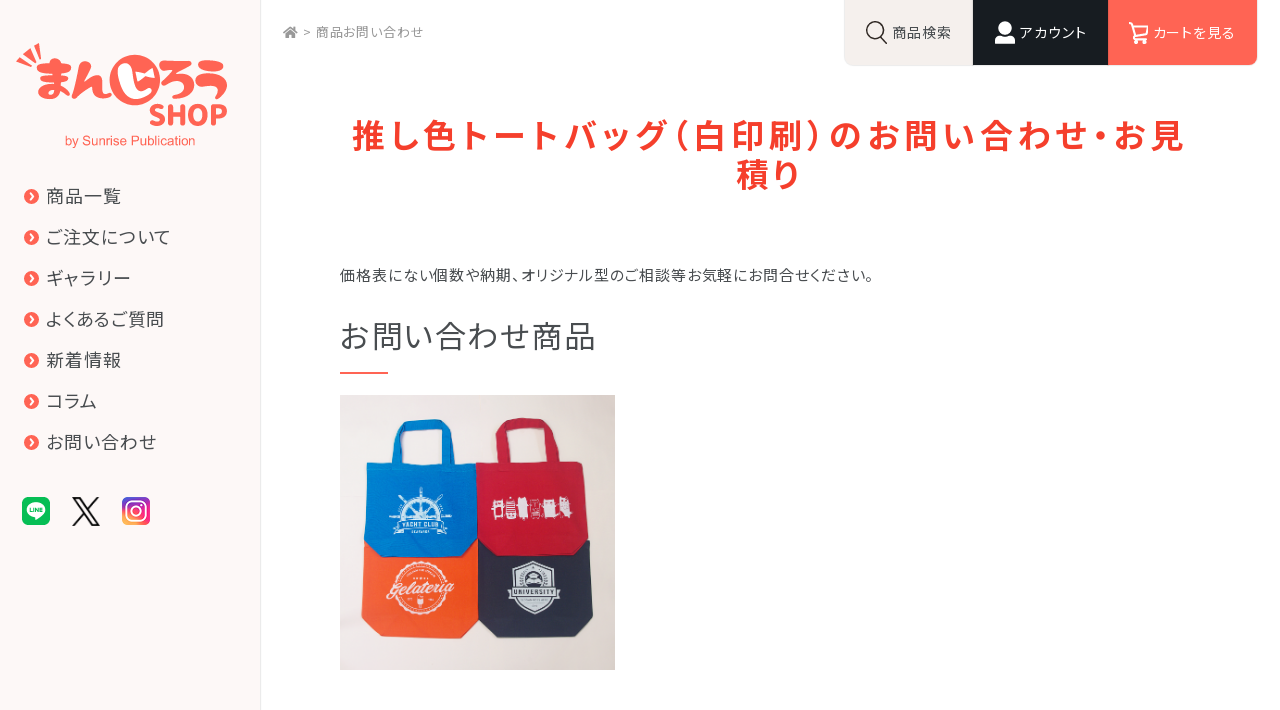

--- FILE ---
content_type: text/html
request_url: https://manjiro-shop.com/shop/item_inquiry.php?mode=_INQFORM&i_xid=88
body_size: 50832
content:
<!DOCTYPE html>
<html lang="ja">

<head>
  <meta charset="euc-jp">
  
<!-- Google Tag Manager -->
<script>(function(w,d,s,l,i){w[l]=w[l]||[];w[l].push({'gtm.start':
new Date().getTime(),event:'gtm.js'});var f=d.getElementsByTagName(s)[0],
j=d.createElement(s),dl=l!='dataLayer'?'&l='+l:'';j.async=true;j.src=
'https://www.googletagmanager.com/gtm.js?id='+i+dl;f.parentNode.insertBefore(j,f);
})(window,document,'script','dataLayer','GTM-5LDRDDZ');</script>
<!-- End Google Tag Manager -->
<title>
商品お問い合わせ｜まんじろうSHOP</title>

<!--== jQuery,description等の読み込み =================================-->
<script type="text/javascript" src="/web-box/include/jquery/jquery-1.8.2.js"></script>
<script type="text/javascript" src="/web-box/include/jquery/plugins/plugins.js" charset="EUC-JP"></script>
<meta name="description" content="ページの要約が入ります。">
<meta name="keywords" content="検索キー01,検索キー02,検索キー03">

<!--== その他の設定 =================================-->
<meta name="viewport" content="width=device-width,initial-scale=1.0">
<meta name="format-detection" content="email=no,telephone=no,address=no">

<!--== CSS =================================-->
<link rel="stylesheet" href="https://use.fontawesome.com/releases/v5.7.0/css/all.css">
<link rel="stylesheet" type="text/css" href="/css/default.css?date=20220314">
<link rel="stylesheet" type="text/css" href="/css/common.css?date=20220314">

<link rel="stylesheet" type="text/css" href="/css/global-pc.css?date=20220314" media="print, screen and (min-width: 671px)">
<link rel="stylesheet" type="text/css" href="/css/global-sp.css?date=20220816" media="screen and (max-width: 670px)">


<!--== JS =================================-->
<script src="/js/custom/common.js?date=20220314"></script>
  <link rel="stylesheet" type="text/css" href="/css/shop/base/cart-common.css?date=20220420">
<link rel="stylesheet" type="text/css" href="/css/shop/base/cart-global-pc.css?date=20220420" media="print, screen and (min-width: 671px)">
<link rel="stylesheet" type="text/css" href="/css/shop/base/cart-global-sp.css?date=20220420" media="screen and (max-width: 670px)">
  <link rel="stylesheet" type="text/css" href="/css/shop/page/item-form-pc.css" media="print, screen and (min-width: 671px)">
  <link rel="stylesheet" type="text/css" href="/css/shop/page/item-form-sp.css" media="screen and (max-width: 670px)">
  <style>
    #item_inquiry .Detail {
        display: none;
    }
  </style>
</head>

<body class="Page-item-form Page-narrow-content " id="item_inquiry">

  <!-- Google Tag Manager (noscript) -->
<noscript><iframe src="https://www.googletagmanager.com/ns.html?id=GTM-5LDRDDZ"
height="0" width="0" style="display:none;visibility:hidden"></iframe></noscript>
<!-- End Google Tag Manager (noscript) -->
    <div class="Wrapper">
        <header class="Header">
            
<div class="Header-in-wrap">
    <div class="header-main">
        <div class="top-wrap header-sp-main">
            <div class="left-wrap PC-none">
                <button type="button" class="btn-sp-nav JS-header-nav-btn">
                    <span class="menu-icon">
                        <span></span>
                        <span></span>
                        <span></span>
                    </span>
                </button>
            </div>

            <div class="header-logo">
                                    <a href="/">
                         
<img class="wb-header-logo" src="/img/logo.svg" alt="※タイトルは表示されません※">
                    </a>
                                </div>

            <div class="right-wrap PC-none">
                <button type="button" class="btn-sp-search JS-header-search-btn"></button>
                <a class="btn-sp-cart" href="/shop/cart.php"></a>
            </div>
        </div>
        <!-- /top-wrap-->
        <nav class="Header-nav">
            <div class="sp-login-box PC-none">
                <div class="wb-login-box">
                    <div class="Login-box-before">
  <p class="Login-box-user"><strong>ゲスト 様</strong>いつもありがとうございます。</p>
  <div class="Login-box-btn">
    <ul>
      <li class="Login-box-btn-login">
        <a href="/shop/press_login.php"><img src="/web-box/contents/cart/img/login_box_btn_login.jpg" alt="ログイン"></a>
      </li>
      <li class="Login-box-btn-cart">
        <a href="/shop/cart.php"><img src="/web-box/contents/cart/img/login_box_btn_cart.jpg" alt="カートを見る">
                </a>
      </li>
    </ul>
  </div>
</div>
<!-- end Loginboxbefore -->
                </div>
            </div>
            <ul class="main-nav No-list">
                <li class="dropdown-nav"><button type="button" class="link dropdown-nav-btn JS-header-dropdown-nav-btn"><span>商品一覧</span></button>
                    <div class="dropdown-nav-body">
                        <div class="dropdown-nav-inner">
                                  <div class="wb-cart-categ">
        <div class="wb-cart-categ-title"><img src="/web-box/contents/cart/img/cart_categbeta_title.jpg" alt="商品カテゴリ" ></div>
        <div class="wb-cart-categ-content">
          <table>
            <tbody>
            <tr>
              <td class="wb-cart-categ-img">
                <a href="/shop/item_list.php?mode=_CATEGORY&amp;p_xid=131">
                  <img src="/web-box/upload/item/0_Raku-Oshi/uchiwa_keyholder/SNS_all03.jpg" height="60" width="60" alt="Raku-Oshiシリーズ">
                </a>
              </td>
              <td class="wb-cart-categ-name"><a href="/shop/item_list.php?mode=_CATEGORY&amp;p_xid=131">Raku-Oshiシリーズ</a></td>
            </tr>
            <tr>
              <td class="wb-cart-categ-img">
                <a href="/shop/item_list.php?mode=_CATEGORY&amp;p_xid=148">
                  <img src="/web-box/upload/item/sonmuru-01-01.png" height="60" width="60" alt="ソンムルおすすめ商品">
                </a>
              </td>
              <td class="wb-cart-categ-name"><a href="/shop/item_list.php?mode=_CATEGORY&amp;p_xid=148">ソンムルおすすめ商品</a></td>
            </tr>
            <tr>
              <td class="wb-cart-categ-img">
                <a href="/shop/item_list.php?mode=_CATEGORY&amp;p_xid=149">
                  <img src="/web-box/upload/item/giveaway-01-01.png" height="60" width="60" alt="ギブアウェイおすすめ商品">
                </a>
              </td>
              <td class="wb-cart-categ-name"><a href="/shop/item_list.php?mode=_CATEGORY&amp;p_xid=149">ギブアウェイおすすめ商品</a></td>
            </tr>
            <tr>
              <td class="wb-cart-categ-img">
                <a href="/shop/item_list.php?mode=_CATEGORY&amp;p_xid=186">
                  <img src="/web-box/upload/item/1_hologram_acrylic/coaster/2503051707(5).jpg" height="60" width="60" alt="ホログラムアクリル">
                </a>
              </td>
              <td class="wb-cart-categ-name"><a href="/shop/item_list.php?mode=_CATEGORY&amp;p_xid=186">ホログラムアクリル</a></td>
            </tr>
            <tr>
              <td class="wb-cart-categ-img">
                <a href="/shop/item_list.php?mode=_CATEGORY&amp;p_xid=76">
                  <img src="/web-box/upload/item/1_acrylic_penlight/penlight/W04.jpg" height="60" width="60" alt="アクリルペンライト">
                </a>
              </td>
              <td class="wb-cart-categ-name"><a href="/shop/item_list.php?mode=_CATEGORY&amp;p_xid=76">アクリルペンライト</a></td>
            </tr>
            <tr>
              <td class="wb-cart-categ-img">
                <a href="/shop/item_list.php?mode=_CATEGORY&amp;p_xid=73">
                  <img src="/web-box/upload/item/1_acrylic_stand/004d.png" height="60" width="60" alt="アクリルスタンド・フォトスタンド">
                </a>
              </td>
              <td class="wb-cart-categ-name"><a href="/shop/item_list.php?mode=_CATEGORY&amp;p_xid=73">アクリルスタンド・フォトスタンド</a></td>
            </tr>
            <tr>
              <td class="wb-cart-categ-img">
                <a href="/shop/item_list.php?mode=_CATEGORY&amp;p_xid=139">
                  <img src="/web-box/upload/item/1-fixedshape_key/2112251616(1).jpg" height="60" width="60" alt="アクリルキーホルダー・チャーム">
                </a>
              </td>
              <td class="wb-cart-categ-name"><a href="/shop/item_list.php?mode=_CATEGORY&amp;p_xid=139">アクリルキーホルダー・チャーム</a></td>
            </tr>
            <tr>
              <td class="wb-cart-categ-img">
                <a href="/shop/item_list.php?mode=_CATEGORY&amp;p_xid=118">
                  <img src="/web-box/upload/item/1_acrylic_stick/04.jpg" height="60" width="60" alt="アクリルスティック">
                </a>
              </td>
              <td class="wb-cart-categ-name"><a href="/shop/item_list.php?mode=_CATEGORY&amp;p_xid=118">アクリルスティック</a></td>
            </tr>
            <tr>
              <td class="wb-cart-categ-img">
                <a href="/shop/item_list.php?mode=_CATEGORY&amp;p_xid=129">
                  <img src="/web-box/upload/item/1_acrylic_magnet/ab01.png" height="60" width="60" alt="アクリルマグネット">
                </a>
              </td>
              <td class="wb-cart-categ-name"><a href="/shop/item_list.php?mode=_CATEGORY&amp;p_xid=129">アクリルマグネット</a></td>
            </tr>
            <tr>
              <td class="wb-cart-categ-img">
                <a href="/shop/item_list.php?mode=_CATEGORY&amp;p_xid=22">
                  <img src="/web-box/upload/item/1_acrylic_coaster/circle/2203311200.jpg" height="60" width="60" alt="コースター">
                </a>
              </td>
              <td class="wb-cart-categ-name"><a href="/shop/item_list.php?mode=_CATEGORY&amp;p_xid=22">コースター</a></td>
            </tr>
            <tr>
              <td class="wb-cart-categ-img">
                <a href="/shop/item_list.php?mode=_CATEGORY&amp;p_xid=195">
                  <img src="/web-box/upload/item/1_lame_liquid_plate/2506231629.jpg" height="60" width="60" alt="その他アクリルグッズ">
                </a>
              </td>
              <td class="wb-cart-categ-name"><a href="/shop/item_list.php?mode=_CATEGORY&amp;p_xid=195">その他アクリルグッズ</a></td>
            </tr>
            <tr>
              <td class="wb-cart-categ-img">
                <a href="/shop/item_list.php?mode=_CATEGORY&amp;p_xid=34">
                  <img src="/web-box/upload/item/3_badges/can_badges/2112241752(1).jpg" height="60" width="60" alt="バッジ">
                </a>
              </td>
              <td class="wb-cart-categ-name"><a href="/shop/item_list.php?mode=_CATEGORY&amp;p_xid=34">バッジ</a></td>
            </tr>
            <tr>
              <td class="wb-cart-categ-img">
                <a href="/shop/item_list.php?mode=_CATEGORY&amp;p_xid=30">
                  <img src="/web-box/upload/item/2_cup_sleeve/2202211600(1).jpg" height="60" width="60" alt="カップスリーブ">
                </a>
              </td>
              <td class="wb-cart-categ-name"><a href="/shop/item_list.php?mode=_CATEGORY&amp;p_xid=30">カップスリーブ</a></td>
            </tr>
            <tr>
              <td class="wb-cart-categ-img">
                <a href="/shop/item_list.php?mode=_CATEGORY&amp;p_xid=127">
                  <img src="/web-box/upload/item/2_clearcard/2305221231(6).jpg" height="60" width="60" alt="クリアカード">
                </a>
              </td>
              <td class="wb-cart-categ-name"><a href="/shop/item_list.php?mode=_CATEGORY&amp;p_xid=127">クリアカード</a></td>
            </tr>
            <tr>
              <td class="wb-cart-categ-img">
                <a href="/shop/item_list.php?mode=_CATEGORY&amp;p_xid=27">
                  <img src="/web-box/upload/item/2_cheki_card/2405151349(6).jpg" height="60" width="60" alt="オリジナルカード">
                </a>
              </td>
              <td class="wb-cart-categ-name"><a href="/shop/item_list.php?mode=_CATEGORY&amp;p_xid=27">オリジナルカード</a></td>
            </tr>
            <tr>
              <td class="wb-cart-categ-img">
                <a href="/shop/item_list.php?mode=_CATEGORY&amp;p_xid=163">
                  <img src="/web-box/upload/item/2_postcard/IMGP2418.JPG" height="60" width="60" alt="ポストカード">
                </a>
              </td>
              <td class="wb-cart-categ-name"><a href="/shop/item_list.php?mode=_CATEGORY&amp;p_xid=163">ポストカード</a></td>
            </tr>
            <tr>
              <td class="wb-cart-categ-img">
                <a href="/shop/item_list.php?mode=_CATEGORY&amp;p_xid=29">
                  <img src="/web-box/upload/item/2_photogray/all03.jpg" height="60" width="60" alt="オリジナルしおり">
                </a>
              </td>
              <td class="wb-cart-categ-name"><a href="/shop/item_list.php?mode=_CATEGORY&amp;p_xid=29">オリジナルしおり</a></td>
            </tr>
            <tr>
              <td class="wb-cart-categ-img">
                <a href="/shop/item_list.php?mode=_CATEGORY&amp;p_xid=57">
                  <img src="/web-box/upload/item/2_heart_fan/00all.jpg" height="60" width="60" alt="うちわ">
                </a>
              </td>
              <td class="wb-cart-categ-name"><a href="/shop/item_list.php?mode=_CATEGORY&amp;p_xid=57">うちわ</a></td>
            </tr>
            <tr>
              <td class="wb-cart-categ-img">
                <a href="/shop/item_list.php?mode=_CATEGORY&amp;p_xid=48">
                  <img src="/web-box/upload/item/2_ooban_poster/2212101212.jpg" height="60" width="60" alt="ポスター・タペストリー ">
                </a>
              </td>
              <td class="wb-cart-categ-name"><a href="/shop/item_list.php?mode=_CATEGORY&amp;p_xid=48">ポスター・タペストリー </a></td>
            </tr>
            <tr>
              <td class="wb-cart-categ-img">
                <a href="/shop/item_list.php?mode=_CATEGORY&amp;p_xid=194">
                  <img src="/web-box/upload/item/2_clear_poster/2504041354(3).jpg" height="60" width="60" alt="クリアポスター">
                </a>
              </td>
              <td class="wb-cart-categ-name"><a href="/shop/item_list.php?mode=_CATEGORY&amp;p_xid=194">クリアポスター</a></td>
            </tr>
            <tr>
              <td class="wb-cart-categ-img">
                <a href="/shop/item_list.php?mode=_CATEGORY&amp;p_xid=31">
                  <img src="/web-box/upload/item/2_hanger/2112241742.jpg" height="60" width="60" alt="オリジナルハンガー">
                </a>
              </td>
              <td class="wb-cart-categ-name"><a href="/shop/item_list.php?mode=_CATEGORY&amp;p_xid=31">オリジナルハンガー</a></td>
            </tr>
            <tr>
              <td class="wb-cart-categ-img">
                <a href="/shop/item_list.php?mode=_CATEGORY&amp;p_xid=20">
                  <img src="/web-box/upload/category/2209061433.jpg" height="60" width="60" alt="クリアファイル">
                </a>
              </td>
              <td class="wb-cart-categ-name"><a href="/shop/item_list.php?mode=_CATEGORY&amp;p_xid=20">クリアファイル</a></td>
            </tr>
            <tr>
              <td class="wb-cart-categ-img">
                <a href="/shop/item_list.php?mode=_CATEGORY&amp;p_xid=56">
                  <img src="/web-box/upload/item/2_doorknobplate/IMG_7885.png" height="60" width="60" alt="ドアノブプレート">
                </a>
              </td>
              <td class="wb-cart-categ-name"><a href="/shop/item_list.php?mode=_CATEGORY&amp;p_xid=56">ドアノブプレート</a></td>
            </tr>
            <tr>
              <td class="wb-cart-categ-img">
                <a href="/shop/item_list.php?mode=_CATEGORY&amp;p_xid=26">
                  <img src="/web-box/upload/item/2_print_seal/print_seal03.jpg" height="60" width="60" alt="オリジナルシール">
                </a>
              </td>
              <td class="wb-cart-categ-name"><a href="/shop/item_list.php?mode=_CATEGORY&amp;p_xid=26">オリジナルシール</a></td>
            </tr>
            <tr>
              <td class="wb-cart-categ-img">
                <a href="/shop/item_list.php?mode=_CATEGORY&amp;p_xid=120">
                  <img src="/web-box/upload/item/2_original_note/2112241727.jpg" height="60" width="60" alt="ノート・スケッチブック">
                </a>
              </td>
              <td class="wb-cart-categ-name"><a href="/shop/item_list.php?mode=_CATEGORY&amp;p_xid=120">ノート・スケッチブック</a></td>
            </tr>
            <tr>
              <td class="wb-cart-categ-img">
                <a href="/shop/item_list.php?mode=_CATEGORY&amp;p_xid=121">
                  <img src="/web-box/upload/item/4_hand_towel/new_hand_towel4.jpg" height="60" width="60" alt="布製品">
                </a>
              </td>
              <td class="wb-cart-categ-name"><a href="/shop/item_list.php?mode=_CATEGORY&amp;p_xid=121">布製品</a></td>
            </tr>
            <tr>
              <td class="wb-cart-categ-img">
                <a href="/shop/item_list.php?mode=_CATEGORY&amp;p_xid=11">
                  <img src="/web-box/upload/item/4_canvas_dailytote/2201211601.jpg" height="60" width="60" alt="ポーチ・バッグ">
                </a>
              </td>
              <td class="wb-cart-categ-name"><a href="/shop/item_list.php?mode=_CATEGORY&amp;p_xid=11">ポーチ・バッグ</a></td>
            </tr>
            <tr>
              <td class="wb-cart-categ-img">
                <a href="/shop/item_list.php?mode=_CATEGORY&amp;p_xid=49">
                  <img src="/web-box/upload/item/6_canvas_art/2112221557(2).jpg" height="60" width="60" alt="キャンバスアート">
                </a>
              </td>
              <td class="wb-cart-categ-name"><a href="/shop/item_list.php?mode=_CATEGORY&amp;p_xid=49">キャンバスアート</a></td>
            </tr>
            <tr>
              <td class="wb-cart-categ-img">
                <a href="/shop/item_list.php?mode=_CATEGORY&amp;p_xid=16">
                  <img src="/web-box/upload/item/5_PUleather_mirror/small04.jpg" height="60" width="60" alt="PUレザーグッズ">
                </a>
              </td>
              <td class="wb-cart-categ-name"><a href="/shop/item_list.php?mode=_CATEGORY&amp;p_xid=16">PUレザーグッズ</a></td>
            </tr>
            <tr>
              <td class="wb-cart-categ-img">
                <a href="/shop/item_list.php?mode=_CATEGORY&amp;p_xid=54">
                  <img src="/web-box/upload/item/9_ema/ema_4cw/IMGP2411.JPG" height="60" width="60" alt="オリジナル絵馬">
                </a>
              </td>
              <td class="wb-cart-categ-name"><a href="/shop/item_list.php?mode=_CATEGORY&amp;p_xid=54">オリジナル絵馬</a></td>
            </tr>
            <tr>
              <td class="wb-cart-categ-img">
                <a href="/shop/item_list.php?mode=_CATEGORY&amp;p_xid=19">
                  <img src="/web-box/upload/item/7_mag_cup/magcup2.jpg" height="60" width="60" alt="マグカップ">
                </a>
              </td>
              <td class="wb-cart-categ-name"><a href="/shop/item_list.php?mode=_CATEGORY&amp;p_xid=19">マグカップ</a></td>
            </tr>
            <tr>
              <td class="wb-cart-categ-img">
                <a href="/shop/item_list.php?mode=_CATEGORY&amp;p_xid=185">
                  <img src="/web-box/upload/blog/2407301336.jpg" height="60" width="60" alt="その他料金（送料関連など）">
                </a>
              </td>
              <td class="wb-cart-categ-name"><a href="/shop/item_list.php?mode=_CATEGORY&amp;p_xid=185">その他料金（送料関連など）</a></td>
            </tr>
            </tbody>
          </table>
        </div>
      </div>
                        </div>
                    </div>
                </li>
                <li class="dropdown-nav"><button type="button" class="link dropdown-nav-btn JS-header-dropdown-nav-btn"><span>ご注文について</span></button>
                    <div class="dropdown-nav-body">
                        <div class="dropdown-nav-inner">
                            <div class="dropdown-nav-inner-nav">
                                <div><a class="link" href="/flow.php">ご注文の流れ</a></div>
                                <div><a class="link" href="/simulater.php">プリントデザイナーの使い方</a></div>
                                <div class="JS-nav-wb-categ-link">
                                          <div class="wb-blog">
                <div class="wb-blog-categ">
          <div class="wb-blog-categ-title">
           <a href='#blog_categ47_172'>           お支払方法                      </a>          </div>
                  </div>
                <div class="wb-blog-categ">
          <div class="wb-blog-categ-title">
           <a href='#blog_categ47_173'>           発送・納期について                      </a>          </div>
                  </div>
                <div class="wb-blog-categ">
          <div class="wb-blog-categ-title">
           <a href='#blog_categ47_174'>           送料について                      </a>          </div>
                  </div>
                <div class="wb-blog-categ">
          <div class="wb-blog-categ-title">
           <a href='#blog_categ47_187'>           返品・キャンセルについて                      </a>          </div>
                  </div>
                <div class="wb-blog-categ">
          <div class="wb-blog-categ-title">
           <a href='#blog_categ47_196'>           利用規約                      </a>          </div>
                  </div>
      </div>
                                </div>
                                <div><a class="link" href="/law.php">特定商取引法の表記</a></div>
                            </div>
                        </div>
                    </div>
                </li>
                <li><a class="link" href="/example.php"><span>ギャラリー</span></a></li>
                <li><a class="link" href="/faq.php"><span>よくあるご質問</span></a></li>
                <li><a class="link" href="/news.php"><span>新着情報</span></a></li>
                <li><a class="link" href="/column.php"><span>コラム</span></a></li>
                <li><a class="link" href="/contact.php"><span>お問い合わせ</span></a></li>
            </ul>
            <ul class="sns-link No-list">
                <li class="line-link">
                    <a href="https://page.line.me/920mrewl?openQrModal=true" target="_blank">
                        <img src="/img/icon_line.svg" alt="LINEで友達追加">
                    </a>
                </li>
                <li class="twitter-link">
                    <a href="https://twitter.com/manjiroshop" target="_blank">
                        <img src="/img/icon_x.png" alt="X">
                    </a>
                </li>
                <li class="instagram-link">
                    <a href="https://www.instagram.com/manjiro_shop/" target="_blank" rel="noopener noreferrer">
                        <img src="/img/icon_instagram.png" alt="Instagram" width="28" height="28">
                    </a>
                </li>
                <!-- <li class="facebook-link">
                    <a href="#" target="_blank">
                        <img src="/img/icon_facebook.svg" alt="Facebook">
                    </a>
                </li> -->
            </ul>
            <!-- /sns-link -->
            <div class="header-logout PC-none" id="JS-header-logout">

            </div>
        </nav>
        <!-- /Header-nav -->
        <div class="sp-nav-bg PC-none JS-header-nav-btn"></div>
    </div>
    <!-- /header-main -->

    <div class="header-cart-nav">
        <div class="search-wrap">
            <div class="btn-nav SP-none">
                <span>商品検索</span>
            </div>
            <div class="search-body" id="JS-header-search-body">
                <button type="button" class="btn-sp-close PC-none JS-header-search-btn">
                    <span class="menu-icon">
                        <span></span>
                        <span></span>
                    </span>
                </button>
                <div class="search-body-inner">
                          <div class="wb-cart-search">
        <div class="wb-cart-search-title">商品検索</div>
        <div class="wb-cart-search-content">
          <p>こちらから商品検索ができます。</p>
          <form name="header_search" action="/shop/item_list.php" method="GET" onSubmit="if(this.search.value.replace(/[\s　]/g, '')=='' && this.search.value != '') return false;">
            <input type="hidden" name="mode" value="_ITEM_LIST">
            <input type="hidden" name="page" value="0">
            <input type="hidden" name="order" value="recom">
            <input type="hidden" name="search_flg" value="all">
            <input class="seach-input" title="キーワードから探す" type="text" size="20" value="" name="search" placeholder="商品検索">
            <input class="seach-btn" type="submit" value="検索" name="Submit">
          </form>
        </div>
      </div>
                </div>
            </div>
        </div>
        <div class="login-wrap SP-none">
            <a class="btn-nav" href="/shop/press_login.php">
                <span>アカウント</span>
            </a>
            <div class="wb-login-box">
                <div class="wb-login-box-inner">
                    <div class="Login-box-before">
  <p class="Login-box-user"><strong>ゲスト 様</strong>いつもありがとうございます。</p>
  <div class="Login-box-btn">
    <ul>
      <li class="Login-box-btn-login">
        <a href="/shop/press_login.php"><img src="/web-box/contents/cart/img/login_box_btn_login.jpg" alt="ログイン"></a>
      </li>
      <li class="Login-box-btn-cart">
        <a href="/shop/cart.php"><img src="/web-box/contents/cart/img/login_box_btn_cart.jpg" alt="カートを見る">
                </a>
      </li>
    </ul>
  </div>
</div>
<!-- end Loginboxbefore -->
                </div>
            </div>
        </div>
        <div class="cart-wrap SP-none">
            <a class="btn-nav" href="/shop/cart.php">
                <span>カートを見る</span>
            </a>
        </div>
    </div>
</div>
<!-- /Header-in-wrap -->        </header>
        <!-- /Header -->
        <main class="Content">
            <div class="Page-head" id="Page-head01">
    <!--== パンくずリスト ====================================================-->
    <div class="breadcrumb">
        <div class="breadcrumb-inner">
            
            <div class="wb-sitemap">
<ul>
<li><a href='/index.php'></a></li><li> &gt; <a href='/shop/item_inquiry.php'>商品お問い合わせ</a></li></ul>
</div>

            
        </div>
    </div>
    <!-- /breadcrumb -->
    <!--== /パンくずリスト ====================================================-->

        <!--== ページタイトル ====================================================-->
    
    <h1 class="page-title In-wrap"> <span><span id="JS-page-title">&nbsp;</span></span></h1>

        <!-- /page-title -->

    <!--== /ページタイトル ===================================================-->
</div>
<!-- /Page-head -->
            <div class="Edit MOD-top">
                            </div>
            <!-- /自由編集エリア -->
            <div class="Content-main In-wrap SP-in-wrap">
                <!--== MAIN ====================================================-->
                                      <!-- ******** start Main ******** -->
<script src="/web-box/include/js/gp.js" type="text/javascript"></script>
<script type="text/javascript">
<!--
// 送信処理
function submitForm() {
    var form = document.item_inquiry;

    if (!$("input[name='agreement']").prop("checked")) {
        alert("「個人情報規約に同意する」にチェックを入れてください。");
        return false;
    }

    form.submit();
    return false;
}
// -->
</script>
<a name="INQ"></a>
<form name="item_inquiry" method="post" action="/shop/item_inquiry.php" enctype="multipart/form-data">
  <input type="hidden" name="mode" value="_INQCHECK">
  <input type="hidden" name="s_key" value="3334df877c7eac06b216845641bebb231ef42ec8">
      <div class="wb-cart-sample-regist">
        <div class="wb-cart-sample-title">推し色トートバッグ（白印刷）のお問い合わせ・お見積り</div>
        <p class="Detail">データの確認・納期・価格・サンプルの事など、なんでもお問い合わせください。</p>
        <div class="">
                    <div class="wb-cart-orderblock">
            <div class="wb-cart-orderblock-title">お問い合わせ商品</div>
            <div class="wb-cart-iteminquiry-box">
              <div class="wb-cart-iteminquiry-box-alpha">
                <img src="/web-box/upload/item/4_color_totebag/2112151739(9).JPG" height="139" width="139" alt="推し色トートバッグ（白印刷）">
              </div>
            </div>
            <!-- iteminquiry-box  -->
          </div>
                    <div class="wb-cart-orderblock">
            <div class="wb-cart-orderblock-title">お問い合わせフォーム</div>
            <table class="wb-cart-formtable">
              <tr>
                <th>会社名</th>
                <td>
                  <input name="company" type="text" value="" size="20">
                </td>
              </tr>
              <tr>
                <th>氏名<span class="Attention">※</span></th>
                <td>
                  <input name="name" type="text" value="" size="20">
                </td>
              </tr>
              <tr>
                <th>氏名（ふりがな）</th>
                <td>
                  <input name="kana" type="text"  value="" size="20">
                </td>
              </tr>
              <tr>
                <th>郵便番号</th>
                <td><input name="zip" id="zip" type="text" maxlength="10" value="" class="ime-off">
                  <input value="住所検索" onclick="gp.getAddr('zip', 'pref', 'city', 'mess', '/web-box');" type="button">
                  <span id="mess" class="Attention"></span>
                  <a href="http://www.yu-bin.net/" target="_blank"><span class="Form-notes">郵便番号検索はこちら</span></a>
                </td>
              </tr>
              <tr>
                  <th>都道府県<span class="Attention">※</span></th>
                  <td>
                    <select name="pref" id="pref">
                      <option value="0" selected='selected'>お選びください</option>
                      <option value="北海道" >北海道</option>
                      <option value="青森県" >青森県</option>
                      <option value="秋田県" >秋田県</option>
                      <option value="岩手県" >岩手県</option>
                      <option value="山形県" >山形県</option>
                      <option value="宮城県" >宮城県</option>
                      <option value="福島県" >福島県</option>
                      <option value="茨城県" >茨城県</option>
                      <option value="栃木県" >栃木県</option>
                      <option value="群馬県" >群馬県</option>
                      <option value="埼玉県" >埼玉県</option>
                      <option value="千葉県" >千葉県</option>
                      <option value="東京都" >東京都</option>
                      <option value="神奈川県" >神奈川県</option>
                      <option value="山梨県" >山梨県</option>
                      <option value="新潟県" >新潟県</option>
                      <option value="長野県" >長野県</option>
                      <option value="富山県" >富山県</option>
                      <option value="石川県" >石川県</option>
                      <option value="福井県" >福井県</option>
                      <option value="岐阜県" >岐阜県</option>
                      <option value="静岡県" >静岡県</option>
                      <option value="愛知県" >愛知県</option>
                      <option value="三重県" >三重県</option>
                      <option value="滋賀県" >滋賀県</option>
                      <option value="京都府" >京都府</option>
                      <option value="大阪府" >大阪府</option>
                      <option value="兵庫県" >兵庫県</option>
                      <option value="奈良県" >奈良県</option>
                      <option value="和歌山県" >和歌山県</option>
                      <option value="鳥取県" >鳥取県</option>
                      <option value="島根県" >島根県</option>
                      <option value="岡山県" >岡山県</option>
                      <option value="広島県" >広島県</option>
                      <option value="山口県" >山口県</option>
                      <option value="徳島県" >徳島県</option>
                      <option value="香川県" >香川県</option>
                      <option value="愛媛県" >愛媛県</option>
                      <option value="高知県" >高知県</option>
                      <option value="福岡県" >福岡県</option>
                      <option value="佐賀県" >佐賀県</option>
                      <option value="長崎県" >長崎県</option>
                      <option value="熊本県" >熊本県</option>
                      <option value="大分県" >大分県</option>
                      <option value="宮崎県" >宮崎県</option>
                      <option value="鹿児島県" >鹿児島県</option>
                      <option value="沖縄県" >沖縄県</option>
                    </select>
                  </td>
              </tr>
              <tr>
                <th>市町村</th>
                <td>
                  <input name="city" id="city" type="text" value="" size="30">
                  <span class="Form-notes"> 市区町村以下</span> &nbsp;<br>
                </td>
              </tr>
              <tr>
                <th>番地・建物名</th>
                <td>
                  <input name="addr" type="text" value="" size="30">
                  <span class="Form-notes">ビル･マンション･アパート等</span>&nbsp;
                </td>
              </tr>
              <tr>
                <th>電話番号</th>
                <td><input name="tel" type="text" value="" size="20" class="ime-off">
                  <span class="Form-notes">（例：03-000-0000 or 090-000-0000）</span> &nbsp;
                </td>
              </tr>
              <tr>
                <th>メールアドレス<span class="Attention">※</span></th>
                <td><input name="email" type="text" value="" size="30" class="ime-off"></td>
              </tr>
              <tr>
                <th>データ添付</th>
                <td><input type="file" name="upfile" value="" /></td>
              </tr>
              <tr>
                <th>お問い合わせ内容<span class="Attention">※</span></th>
                <td>
                  <textarea name="inq" cols="50" rows="5"></textarea>
                </td>
              </tr>
            </table>
          </div>
                    <div class="wb-cart-orderblock wb-cart-privacy-block">
            <div class='wb-edit'><div class="privacy-confirm" id="PRICNF">
<h2 class="privacy-title">注文情報登録　－個人情報のお取扱いについて－</h2>

<div class="agreement">
<p class="agreement_attention">※注文情報登録前に、必ずご一読ください。</p>

<div class="privacy-box">
<p>サンライズパブリケーション株式会社（以下弊社といいます）は、個人情報に関する法令及びその他の規範を遵守し、お客様の大切な個人情報の保護に万全を尽くします。 弊社は、皆様方から取得した個人情報については、下記の目的の範囲内で適正に利用及び取扱いさせていただきます。</p>

<h4>（１）事業者の氏名または名称</h4>

<p class="privacy-contents">サンライズパブリケーション株式会社</p>

<h4>（２）個人情報保護管理者</h4>

<p class="privacy-contents">小池　義明</p>

<h4>（３）個人情報の利用目的</h4>

<p class="privacy-contents">ご入力いただいた個人情報は、下記のために利用致します。<br>
1.会員登録時</p>

<ol>
	<li>会員登録</li>
</ol>

<p class="privacy-contents">2.商品ご購入前後</p>

<ol>
	<li>資料、サンプルの送付</li>
	<li>お問い合わせへの対応</li>
	<li>商品およびサービスの発送、納品、実施</li>
	<li>商品、サービス、催し物のご案内の送付</li>
	<li>アンケート調査実施</li>
</ol>

<h4>（４）個人情報の第三者提供について</h4>

<p class="privacy-contents">取得した個人情報を第三者に提供することはありません。</p>

<h4>（５）個人情報の取扱いの委託について</h4>

<p class="privacy-contents">取得した個人情報の取扱いの一部を委託業者に委託することがあります。委託に際しては、個人情報の保護水準が、当社が設定する安全対策基準を満たす事業者を選定し、適切な管理、監督を行います。</p>

<h4>（６）開示対象個人情報の開示等および問い合わせ窓口について</h4>

<p class="privacy-contents">ご本人からの求めにより、当社が保有する開示対象個人情報の利用目的の通知・開示・内容の訂正・追加または削除・利用の停止・消去および第三者への提供の 停止（「開示等」といいます。）に応じます。<br>
開示等に応ずる窓口は、「<a href="https://www.sunrisep.co.jp/16_privacy/privacy3.html" target="_blank">開示の手続き</a>」をご覧下さい。</p>

<h4>（７）個人情報を入力するにあたっての注意事項</h4>

<p class="privacy-contents">商品、サービス提供のお取引に必要な情報を入力していただきます。必ず全ての項目を正しく入力してください。不備があった場合、ご注文のお取引、配送やそ の他の連絡がうまくできない場合があります。<br>
なお入力していただきました電子メールアドレスや電話番号に問い合わせいただきました商品、または弊社サービスのご案内をさせていただくことがあります。</p>

<h4>（８）本人が容易に認識できない方法による個人情報の取得</h4>

<p class="privacy-contents">クッキーやウェブビーコン等を用いるなどして、本人が容易に認識できない方法による個人情報の取得は行っておりません。</p>

<h4>（９）個人情報の安全管理措置について</h4>

<p class="privacy-contents">取得した個人情報については、漏洩、減失またはき損の防止と是正、その他個人情報の安全管理のために必要かつ適切な措置を講じます。<br>
お問合せへの回答後、取得した個人情報は当社において削除致します。<br>
このサイトは、SSL（Secure Socket Layer）による暗号化措置を講じています。</p>

<h4>（１０）個人情報の任意性について</h4>

<p class="privacy-contents">皆様方が弊社に提供する個人情報は、基本的に任意の提供と致しますが、お願いした個人情報を提供して頂けない場合、本来の適正な手続き等の処理又は迅速な連絡等の対応が出来ず、皆様方に不利益を生じる場合があります。</p>

<h4>（１１）個人情報保護方針</h4>

<p class="privacy-contents">当社ホームページの<a href="/law.php#blog_categ49_177">個人情報保護方針</a>を ご覧下さい。</p>

<p>2022年1月4日制定<br>
2022年2月9日改定<br>
サンライズパブリケーション株式会社 &nbsp;代表取締役 中村かおり</p>
</div>
</div>
</div></div>            <div class="wb-cart-privacy-consent">上記の個人情報規約に</br><label><input name="agreement" id="agreement" type="checkbox" class="wb-cart-privacy-check">同意する</label></div>
          </div>
                    <div class="wb-cart-btn clearfix">
            <ul>
              <li>
                <a href="javascript:void(0)" onClick="submitForm();return false;">
                  <img src="/web-box/contents/cart/img/btn_confirm.jpg" alt="確認画面へ">
                </a>
              </li>
            </ul>
          </div>
        </div>
      </div>
</form>
                <!--== /MAIN ===================================================-->
            </div>
            <!-- /Content-main -->
            <div class="Edit MOD-bottom">
                            </div>
            <!-- /自由編集エリア -->
        </main>
        <!-- /Content -->
        <footer class="Footer">
            
<div class="Footer-in-wrap">
    <div class="top-wrap In-wrap">
        <div class="information-wrap">

            <div class="logo">
                 
<img class="wb-header-logo" src="/img/logo.svg" alt="※タイトルは表示されません※">
            </div>

                    </div>

        <ul class="sns-link No-list">
            <li class="line-link">
                <a href="https://page.line.me/920mrewl?openQrModal=true" target="_blank">
                    <img src="/img/icon_line.svg" alt="LINE">
                    <p>LINEで友達追加</p>
                </a>
            </li>
            <li class="twitter-link">
                <a href="https://twitter.com/manjiroshop" target="_blank">
                    <img src="/img/icon_x.png" alt="X">
                    <p>X</p>
                </a>
            </li>
            <li class="instagram-link">
                <a href="https://www.instagram.com/manjiro_shop/" target="_blank" rel="noopener noreferrer">
                    <img src="/img/icon_instagram02.png" alt="Instagram" width="114" height="34">
                </a>
            </li>
            <!-- <li class="facebook-link">
                <a href="#" target="_blank">
                    <img src="/img/icon_facebook.svg" alt="Facebook">
                    <p>Facebook</p>
                </a>
            </li> -->
        </ul>
    </div>
    <div class="bottom-wrap">
        <div class="footer-bottom-content In-wrap">
            <div class="left-block">
                <nav class="footer-nav SP-none">
                    <div class="nav-list left-wrap">
                        <div class="nav-item"><a href="/">トップ</a></div>
                        <div class="nav-item"><a href="/shop/item-category.php">商品一覧</a></div>
                        <div class="nav-item"><a href="/example.php">ギャラリー</a></div>
                        <div class="nav-item"><a href="/faq.php">よくあるご質問</a></div>
                        <div class="nav-item"><a href="/news.php">新着情報</a></div>
                        <div class="nav-item"><a href="/column.php">コラム</a></div>
                        <div class="nav-item"><a href="/flow.php">ご注文の流れ</a></div>
                        <div class="nav-item"><a href="/contact.php">お問い合わせ</a></div>
                    </div>
                    <div class="nav-list right-wrap">
                        <div class="nav-item"><a href="/simulater.php">プリントデザイナーの使い方</a></div>
                        <div class="JS-nav-wb-categ-link">
                                  <div class="wb-blog">
                <div class="wb-blog-categ">
          <div class="wb-blog-categ-title">
           <a href='#blog_categ47_172'>           お支払方法                      </a>          </div>
                  </div>
                <div class="wb-blog-categ">
          <div class="wb-blog-categ-title">
           <a href='#blog_categ47_173'>           発送・納期について                      </a>          </div>
                  </div>
                <div class="wb-blog-categ">
          <div class="wb-blog-categ-title">
           <a href='#blog_categ47_174'>           送料について                      </a>          </div>
                  </div>
                <div class="wb-blog-categ">
          <div class="wb-blog-categ-title">
           <a href='#blog_categ47_187'>           返品・キャンセルについて                      </a>          </div>
                  </div>
                <div class="wb-blog-categ">
          <div class="wb-blog-categ-title">
           <a href='#blog_categ47_196'>           利用規約                      </a>          </div>
                  </div>
      </div>
                        </div>
                        <div class="nav-item"><a href="/law.php">特定商取引法の表記</a></div>
                        <div class="nav-item"><a href="/law.php#blog_categ49_177">個人情報保護方針</a></div>
                    </div>
                </nav>
            </div>
            <div class="footer-calendar-block">
                <p class="title"><span>営業日カレンダー</span></p>
                <div class="calendar-wrap">
                    <div class="calendar-body this-month">
                        <div class="wb-calendar">
<table class='wb-calendar-table'>
<caption>2026年01月</caption><tr>
<th class='wb-calendar-week-sun'><span>日</span></th><th class='wb-calendar-week-mon'><span>月</span></th><th class='wb-calendar-week-tue'><span>火</span></th><th class='wb-calendar-week-wed'><span>水</span></th><th class='wb-calendar-week-thu'><span>木</span></th><th class='wb-calendar-week-fri'><span>金</span></th><th class='wb-calendar-week-sat'><span>土</span></th></tr>
<tr>
<td class='wb-calendar-table-non'></td>
<td class='wb-calendar-table-non'></td>
<td class='wb-calendar-table-non'></td>
<td class='wb-calendar-table-non'></td>
<td class='wb-calendar-table-2'><span>1</span></td>
<td class='wb-calendar-table-2'><span>2</span></td>
<td class='wb-calendar-table-2'><span>3</span></td>
</tr>
<tr>
<td class='wb-calendar-table-2'><span>4</span></td>
<td class='wb-calendar-table-1'><span>5</span></td>
<td class='wb-calendar-table-1'><span>6</span></td>
<td class='wb-calendar-table-0'><span>7</span></td>
<td class='wb-calendar-table-0'><span>8</span></td>
<td class='wb-calendar-table-0'><span>9</span></td>
<td class='wb-calendar-table-2'><span>10</span></td>
</tr>
<tr>
<td class='wb-calendar-table-2'><span>11</span></td>
<td class='wb-calendar-table-2'><span>12</span></td>
<td class='wb-calendar-table-0'><span>13</span></td>
<td class='wb-calendar-table-0'><span>14</span></td>
<td class='wb-calendar-table-0'><span>15</span></td>
<td class='wb-calendar-table-0'><span>16</span></td>
<td class='wb-calendar-table-2'><span>17</span></td>
</tr>
<tr>
<td class='wb-calendar-table-2'><span>18</span></td>
<td class='wb-calendar-table-0'><span>19</span></td>
<td class='wb-calendar-table-0'><span>20</span></td>
<td class='wb-calendar-table-0'><span>21</span></td>
<td class='wb-calendar-table-0'><span>22</span></td>
<td class='wb-calendar-table-0'><span>23</span></td>
<td class='wb-calendar-table-2'><span>24</span></td>
</tr>
<tr>
<td class='wb-calendar-table-2'><span>25</span></td>
<td class='wb-calendar-table-0'><span>26</span></td>
<td class='wb-calendar-table-0'><span>27</span></td>
<td class='wb-calendar-table-0'><span>28</span></td>
<td class='wb-calendar-table-0'><span>29</span></td>
<td class='wb-calendar-table-0'><span>30</span></td>
<td class='wb-calendar-table-2'><span>31</span></td>
</tr>
</table>
</div>
                    </div>
                    <div class="calendar-body next-month">
                        <div class="wb-calendar">
<table class='wb-calendar-table'>
<caption>2026年02月</caption><tr>
<th class='wb-calendar-week-sun'><span>日</span></th><th class='wb-calendar-week-mon'><span>月</span></th><th class='wb-calendar-week-tue'><span>火</span></th><th class='wb-calendar-week-wed'><span>水</span></th><th class='wb-calendar-week-thu'><span>木</span></th><th class='wb-calendar-week-fri'><span>金</span></th><th class='wb-calendar-week-sat'><span>土</span></th></tr>
<tr>
<td class='wb-calendar-table-2'><span>1</span></td>
<td class='wb-calendar-table-0'><span>2</span></td>
<td class='wb-calendar-table-0'><span>3</span></td>
<td class='wb-calendar-table-0'><span>4</span></td>
<td class='wb-calendar-table-0'><span>5</span></td>
<td class='wb-calendar-table-0'><span>6</span></td>
<td class='wb-calendar-table-2'><span>7</span></td>
</tr>
<tr>
<td class='wb-calendar-table-2'><span>8</span></td>
<td class='wb-calendar-table-0'><span>9</span></td>
<td class='wb-calendar-table-0'><span>10</span></td>
<td class='wb-calendar-table-2'><span>11</span></td>
<td class='wb-calendar-table-0'><span>12</span></td>
<td class='wb-calendar-table-0'><span>13</span></td>
<td class='wb-calendar-table-2'><span>14</span></td>
</tr>
<tr>
<td class='wb-calendar-table-2'><span>15</span></td>
<td class='wb-calendar-table-0'><span>16</span></td>
<td class='wb-calendar-table-0'><span>17</span></td>
<td class='wb-calendar-table-0'><span>18</span></td>
<td class='wb-calendar-table-0'><span>19</span></td>
<td class='wb-calendar-table-0'><span>20</span></td>
<td class='wb-calendar-table-2'><span>21</span></td>
</tr>
<tr>
<td class='wb-calendar-table-2'><span>22</span></td>
<td class='wb-calendar-table-2'><span>23</span></td>
<td class='wb-calendar-table-0'><span>24</span></td>
<td class='wb-calendar-table-0'><span>25</span></td>
<td class='wb-calendar-table-0'><span>26</span></td>
<td class='wb-calendar-table-0'><span>27</span></td>
<td class='wb-calendar-table-2'><span>28</span></td>
</tr>
</table>
</div>
                    </div>
                </div>
                <!-- /calendar-wrap -->
                <div class="Calendar-information">  <div class="calendar-color calendar-color01"><span class="color-figure"></span><span class="color-name">特別営業日</span></div>  <div class="calendar-color calendar-color02"><span class="color-figure"></span><span class="color-name">定休日</span></div>  <div class="calendar-information-body HTMLeditor"><span style="color:#AFEEEE;"><strong>特別営業日</strong></span>は原則として印刷・出荷作業が出来ません。<br>
（受注は可能）<br>
<strong><span style="color:#EE82EE;">※店頭受け取りポスターは受付可能です。</span></strong></div></div>            </div>
            <!-- /footer-calendar-block -->
        </div>
        <div class="footer-bottom-content02 In-wrap">
            <div class="left-wrap">
                <div class="capital-link">
                    <a href="https://www.sunrisep.co.jp/" class="sunrise-logo-wrap" target="_blank">
                        <p>運営会社</p>
                        <img src="/img/sunrise_logo.svg" alt="サンライズパブリケーション">
                    </a>
                </div>
            </div>
            <div class="right-wrap">
                <div class="bnr-privacy">
                    <a href="https://privacymark.jp" target="_blank" rel="noopener noreferrer">
                        <img src="/img/privacy.jpg" alt="プライバシーマーク">
                    </a>

                </div>
                <div class="bnr-security">
                    <img src="/img/security_hitotsuboshi.png" alt="セキュリティ対策自己宣言">

                </div>
            </div>

            <div class="privacy-policy-link-wrap PC-none">
                <a href="/law.php#blog_categ49_177">個人情報保護方針 ≫</a>
            </div>
        </div>
    </div>
    <div class="copyright">
        <p class="In-wrap">
            Copyright &#169; 2021 SUNRISE PUBLICATION CO.,LTD. All Rights Reserved.        </p>
    </div>
    <!-- /Copyright -->
</div>
<!-- /Foote-in-wrap -->        </footer>
        <!-- /Footer -->
    </div>
    <!-- /Wrapper -->
    <script>
    //ページタイトル
    $(function() {
      var ItemTitle = $('.wb-cart-sample-title,.wb-cart-inquiry-title').html();
      $('#JS-page-title').text(ItemTitle);
      
      const expText = '価格表にない個数や納期、オリジナル型のご相談等お気軽にお問合せください。';
      $('#item_inquiry .Detail').text(expText).show();
    });
  </script>
</body>

</html>


--- FILE ---
content_type: text/css
request_url: https://manjiro-shop.com/css/default.css?date=20220314
body_size: 2797
content:
@charset "utf-8";

/*
======================================================================
* ファイル名：default.css (for WEB-BOX)
* 概要　　　：ブラウザ間の差を無くし、WEB-BOXの機能を適正にするためのCSSです。
* バージョン：v1.4
* 更新日時　：2021/06/02
*
* YUI reset css Lisence
* YUI 3.18.1 (build f7e7bcb)
* Copyright 2014 Yahoo! Inc. All rights reserved.
* Licensed under the BSD License.
* http://yuilibrary.com/license/
======================================================================*/

html{
	color: #000;
	background-color: transparent;
	background-image: none;
	overflow-y: scroll;/*縦スクロールバーを常に表示*/
	box-sizing: border-box;
}
*, *:before, *:after{
	box-sizing: inherit;
}
body{
	line-height: 1.4;
	-webkit-text-size-adjust: 100%;
}
body,
div,
dl,
dt,
dd,
ul,
ol,
li,
h1,
h2,
h3,
h4,
h5,
h6,
pre,
code,
form,
fieldset,
legend,
p,
blockquote {
	margin:0;
	padding:0;
}
input,
textarea,
th,
td {
	margin: 0;
}
table {
	border-spacing:0;
}
fieldset,
img {
	border:0;
}
img {
    vertical-align: middle;
}
address,
caption,
cite,
code,
dfn,
th,
var {
	font-style:normal;
	font-weight:normal;
}
strong {
	font-style:normal;
}
caption,
th {
	text-align:left;
}
q:before,
q:after {
	content:'';
}
abbr,
acronym {
	border:0;
	font-variant:normal;
}
/* to preserve line-height and selector appearance */
sup {
	vertical-align:text-top;
}
sub {
	vertical-align:text-bottom;
}
input,
textarea,
select {
	font-family:inherit;
	font-size:inherit;
	font-weight:inherit;
	letter-spacing: inherit;
	*font-size:100%; /*to enable resizing for IE*/
}
/*because legend doesn't inherit in IE */
legend {
	color:#000;
}
blockquote {
    background-color: #eee;
    display: block;
    padding: 12px;
    border-left: 5px solid #ddd;
	color: #333;
}
main {
	display: block;
}
/* --------------------------------------------------------
-----------------------------------------------------------
 WEB-BOX
-----------------------------------------------------------
----------------------------------------------------------- */
img {
	max-width: 100%;
	height: auto;
}

/*
---------------------------------------------------------
 HTMLエディタ
 (下記設定を上書きするとHTMLエディタの機能に不具合が生じます)
--------------------------------------------------------- */
h1 {
    font-size: 189%;
}

h2 {
    font-size: 159%;
}

h3 {
    font-size: 144%;
}

h4 {
    font-size: 122%;
}

h5 {
    font-size: 107%;
}

h6 {
    font-size: 107%;
}
ol {
    list-style-type: decimal;
	padding-left: 2em;
}
ul {
	list-style-type: disc;
	padding-left: 2em;
}
hr {
    margin: 14px 0;
    padding: 0px;
}
em {
	font-style: italic;
}
strong {
    font-weight: bold;
}

table {
	border-collapse: separate;
}


--- FILE ---
content_type: text/css
request_url: https://manjiro-shop.com/css/common.css?date=20220314
body_size: 4802
content:
@charset "UTF-8";
/* --------------------------------------------------------
-----------------------------------------------------------
 Font
-----------------------------------------------------------
----------------------------------------------------------- */
@import url("https://fonts.googleapis.com/css?family=Noto+Sans+JP:400,700&display=swap&subset=japanese");
/* --------------------------------------------------------
-----------------------------------------------------------
 COMMON
-----------------------------------------------------------
----------------------------------------------------------- */
a,
button,
label,
input[type="submit"],
input[type="button"] {
  cursor: pointer;
}

iframe,
video {
  max-width: 100%;
}

/*svg {
	max-width: 100%;
}*/
/*
-----------------------------------------------------------
 clearfix
----------------------------------------------------------- */
.clearfix {
  /* @mixin:clearfix */
}
.clearfix:after {
  /* @mixin:clearfix */
  content: "";
  display: block;
  clear: both;
}

/*
---------------------------------------------------------
 ul.No-list
--------------------------------------------------------- */
.No-list {
  list-style: none;
  padding-left: 0;
}

/*
---------------------------------------------------------
 Attention
--------------------------------------------------------- */
.Attention {
  color: #f13748;
  display: inline-block;
  font-weight: bold;
  line-height: 1.3;
  padding: 3px;
}

/*
---------------------------------------------------------
 colorbox
--------------------------------------------------------- */
#colorbox {
  box-sizing: content-box;
}

/* --------------------------------------------------------
-----------------------------------------------------------
 Pagetop
-----------------------------------------------------------
----------------------------------------------------------- */
.Pagetop {
  display: none;
  position: fixed;
  right: 3%;
  bottom: 20px;
  z-index: 100;
}

.Pagetop a {
  box-shadow: rgba(0, 0, 0, 0.1) 1px 1px 1px 0;
  color: #f53f2c;
  display: block;
  position: relative;
  text-decoration: none !important;
  text-align: center;
  border: 1px solid;
  width: 44px;
  height: 42px;
  line-height: 40px;
  font-size: 22px;
  background: rgba(255, 255, 255, 0.2);
}

/* --------------------------------------------------------
-----------------------------------------------------------
 wb-blog-page
-----------------------------------------------------------
----------------------------------------------------------- */
.wb-blog-page {
  border-top: 1px solid #e6e6e6;
  padding-top: 20px;
  text-align: center;
  margin-top: 40px;
}

.wb-blog-page > span,
.wb-blog-page > a {
  color: #494D50 !important;
  box-shadow: rgba(0, 0, 0, 0.1) 1px 1px 1px 0;
  border: 1px solid #999999;
  vertical-align: middle;
  display: inline-block;
  text-decoration: none !important;
  letter-spacing: 0;
  margin: 0 1px 4px;
  border-radius: 50%;
  width: 36px;
  height: 36px;
  font-size: 18px;
  line-height: 34px;
  background: #FFF;
}

.wb-blog-page .wb-blog-btn-now {
  background-color: #ff6454 !important;
  border-color: #ff6454 !important;
  color: #fff !important;
}

.wb-blog-page .wb-blog-page-separator {
  display: none;
}

.wb-blog-page .wb-blog-btn-next,
.wb-blog-page .wb-blog-btn-prev {
  overflow: hidden;
  color: transparent !important;
}
.wb-blog-page .wb-blog-btn-next:before,
.wb-blog-page .wb-blog-btn-prev:before {
  color: #494D50;
  display: block;
  font-family: "Font Awesome 5 Free";
  font-weight: 900;
}

.wb-blog-page .wb-blog-btn-next:before {
  content: '\f054';
}

.wb-blog-page .wb-blog-btn-prev:before {
  content: '\f053';
}

/* --------------------------------------------------------
-----------------------------------------------------------
 web-box
-----------------------------------------------------------
----------------------------------------------------------- */
/*
---------------------------------------------------------
 HTMLeditor
--------------------------------------------------------- */
.HTMLeditor {
  /* @mixin:clearfix */
}
.HTMLeditor:after {
  /* @mixin:clearfix */
  content: "";
  display: block;
  clear: both;
}

.HTMLeditor img {
  height: auto !important;
}

.HTMLeditor ul,
.HTMLeditor ol {
  margin-top: 0.6em;
  margin-bottom: 0.6em;
}

.HTMLeditor li + li {
  margin-top: 0.3em;
}

/* style
--------------------------------------------------------- */
.HTMLeditor .marker {
  background-color: Yellow;
}

/*
---------------------------------------------------------
 見たまま編集
--------------------------------------------------------- */
.wb-core-edit-layer {
  box-sizing: content-box;
}

.wb-core-edit-layer:hover .wb-core-edit-btn-layer-title {
  display: inline-block;
}


--- FILE ---
content_type: text/css
request_url: https://manjiro-shop.com/css/global-pc.css?date=20220314
body_size: 36993
content:
@charset "UTF-8";

/* --------------------------------------------------------
-----------------------------------------------------------
 Page-head01
-----------------------------------------------------------
----------------------------------------------------------- */
.Page-head {
  position: relative;
  padding-top: 24px;
  margin-bottom: 70px;
}

.Page-head .breadcrumb,
.Page-head .breadcrumb a {
  color: #999999;
}

.Page-head .breadcrumb {
  position: relative;
  font-size: 13px;
  line-height: 1.3;
  z-index: 50;
}

.Page-head .breadcrumb a {
  text-decoration: none;
}

.Page-head .breadcrumb .breadcrumb-inner {
  display: flex;
  flex-direction: row;
  flex-wrap: wrap;
  justify-content: flex-start;
  align-items: flex-start;
  padding: 0 calc(1.8vw + 417px) 0 1.8vw;
}

.Page-head .breadcrumb .breadcrumb-inner>div {
  margin-right: 0.3em;
}

.Page-head .breadcrumb ul {
  /* @mixin:clearfix */
  list-style: none;
  padding: 0;
}

.Page-head .breadcrumb ul:after {
  /* @mixin:clearfix */
  content: "";
  display: block;
  clear: both;
}

.Page-head .breadcrumb li {
  float: left;
  line-height: 1.3;
  margin-right: 0.3em;
}

.Page-head .breadcrumb .sitemap-item .arrow {
  padding-right: 0.3em;
}

.Page-head .page-title {
  font-family: "Noto Sans JP", Arial, "ヒラギノ角ゴ Pro W3", "Hiragino Kaku Gothic Pro", "メイリオ", Meiryo, "ＭＳ Ｐゴシック", sans-serif;
  color: #f53f2c;
  font-weight: bold;
  text-align: center;
  line-height: 1.2;
  letter-spacing: 0.15em;
  font-size: 33px;
  padding: 75px 0 0;
}

.Page-head .sub-image {
  position: relative;
  z-index: 0;
}

.Page-head .sub-image:before {
  content: '';
  position: absolute;
  top: 0;
  left: 0;
  width: 100%;
  height: 100%;
  z-index: 10;
  background: rgba(0, 0, 0, 0.1);
}

.Page-head .sub-image img {
  width: 100%;
}

.Page-head .sub-image~.page-title {
  position: absolute;
  top: 0;
  left: 0;
  height: 100%;
  z-index: 20;
  color: #FFF;
  right: 0;
  padding: 0;
  text-shadow: rgba(0, 0, 0, 0.2) 2px 2px 3px;
  padding-top: 30px;
}

.Page-head .sub-image~.page-title>span {
  display: table;
  width: 100%;
  height: 100%;
}

.Page-head .sub-image~.page-title>span>span {
  display: table-cell;
  vertical-align: middle;
}

/* --------------------------------------------------------
-----------------------------------------------------------
 Header08
-----------------------------------------------------------
----------------------------------------------------------- */
.Wrapper {
  padding: 0 0 0 260px;
}

.Header .header-main {
  background-color: #fdf8f7;
  position: fixed;
  top: 0;
  left: 0;
  overflow: auto;
  z-index: 200;
  width: 260px;
  height: 100%;
  padding: 43px 0 10px;
  box-shadow: 1px 0 1px 0 rgba(0, 0, 0, 0.08);
}

.Header .top-wrap {
  margin-bottom: 27px;
}

.Header .header-logo {
  padding: 0 16px;
}

.Header .header-logo h1 {
  font-size: inherit;
}

.Header .header-logo .wb-header-logo {
  width: 211px;
}

/*
-----------------------------------------------------------
 Header-nav
----------------------------------------------------------- */
.Header .Header-nav .main-nav>li>.link {
  font-family: "Noto Sans JP", Arial, "ヒラギノ角ゴ Pro W3", "Hiragino Kaku Gothic Pro", "メイリオ", Meiryo, "ＭＳ Ｐゴシック", sans-serif;
  display: block;
  text-decoration: none;
  color: inherit;
  line-height: 1.3;
  letter-spacing: 0.05em;
  font-size: 18px;
  padding: 9px 10px 9px 46px;
  opacity: 1;
  background: url(/img/icon_arrow.svg) no-repeat 24px 14px;
  transition: background-color 0.2s;
}

.Header .Header-nav .main-nav>li.dropdown-nav:hover>.link,
.Header .Header-nav .main-nav>li>a.link:hover {
  position: relative;
  background-color: #FFF;
  z-index: 1001;
  box-shadow: 0px 0 1px 1px rgba(177, 69, 57, 0.08);
}

/* dropdown-nav
--------------------------------------------------------- */
.Header .Header-nav .main-nav li.dropdown-nav .dropdown-nav-btn {
  -webkit-appearance: none;
  -moz-appearance: none;
  appearance: none;
  border: none;
  border-radius: 0;
  display: block;
  width: 100%;
  text-align: left;
}

.Header .Header-nav .main-nav li.dropdown-nav button.dropdown-nav-btn {
  cursor: default;
}

.Header .Header-nav .main-nav li.dropdown-nav .dropdown-nav-body {
  /* @mixin:transition */
  -webkit-transition: all 0.15s ease-in;
  transition: all 0.15s ease-in;
  position: fixed;
  overflow-x: hidden;
  overflow-y: auto;
  -webkit-overflow-scrolling: touch;
  top: 0;
  left: 260px;
  width: 0;
  height: 100%;
  z-index: -1;
  opacity: 0;
  background: #FFF;
  box-shadow: 0px 0 1px 1px rgba(177, 69, 57, 0.1);
}

.Header .Header-nav .main-nav li.dropdown-nav:hover>.dropdown-nav-body,
.Header .Header-nav .main-nav li.dropdown-nav .dropdown-nav-inner {
  width: 360px;
}

.Header .Header-nav .main-nav li.dropdown-nav:hover>.dropdown-nav-body {
  z-index: 1000;
  opacity: 1;
}

.Header .Header-nav .main-nav li.dropdown-nav .dropdown-nav-inner {
  display: none;
  position: relative;
  z-index: 10;
  padding: 60px 20px;
}

.Header .Header-nav .main-nav li.dropdown-nav:hover .dropdown-nav-inner {
  display: block;
}

.Header .Header-nav .main-nav li.dropdown-nav .dropdown-nav-inner-nav .link,
.Header .Header-nav .main-nav li.dropdown-nav .dropdown-nav-inner-nav .wb-blog-categ a {
  font-family: "Noto Sans JP", Arial, "ヒラギノ角ゴ Pro W3", "Hiragino Kaku Gothic Pro", "メイリオ", Meiryo, "ＭＳ Ｐゴシック", sans-serif;
  display: block;
  text-decoration: none;
  line-height: 1.2;
  letter-spacing: 0.05em;
  font-size: 18px;
  transition: all 0.2s;
  display: block;
  padding: 13px 22px;
  min-width: 240px;
  opacity: 1;
  color: inherit;
}

.Header .Header-nav .main-nav li.dropdown-nav .dropdown-nav-inner-nav .link:hover,
.Header .Header-nav .main-nav li.dropdown-nav .dropdown-nav-inner-nav .wb-blog-categ a:hover {
  background: #fdf8f7;
  color: #f53f2c;
}

/*
---------------------------------------------------------
 wb-cart-categ
--------------------------------------------------------- */
.Header .Header-nav .main-nav li.dropdown-nav .wb-cart-categ .wb-cart-categ-title {
  display: none;
}

.Header .Header-nav .main-nav li.dropdown-nav .wb-cart-categ table,
.Header .Header-nav .main-nav li.dropdown-nav .wb-cart-categ tbody {
  display: block;
}

.Header .Header-nav .main-nav li.dropdown-nav .wb-cart-categ tr {
  transition: background-color 0.2s;
  cursor: pointer;
  display: table;
  table-layout: fixed;
  width: 100%;
}

.Header .Header-nav .main-nav li.dropdown-nav .wb-cart-categ td {
  display: table-cell;
  vertical-align: middle;
  text-align: left;
  line-height: 1.2;
  padding-top: 10px;
  padding-bottom: 10px;
}

.Header .Header-nav .main-nav li.dropdown-nav .wb-cart-categ td a {
  text-decoration: none;
  opacity: 1;
}

.Header .Header-nav .main-nav li.dropdown-nav .wb-cart-categ .wb-cart-categ-img {
  width: 60px;
  padding-left: 10px;
  text-align: center;
}

.Header .Header-nav .main-nav li.dropdown-nav .wb-cart-categ .wb-cart-categ-img img {
  width: 100%;
}

.Header .Header-nav .main-nav li.dropdown-nav .wb-cart-categ .wb-cart-categ-name {
  padding-right: 22px;
  padding-left: 5px;
  font-size: 18px;
}

.Header .Header-nav .main-nav li.dropdown-nav .wb-cart-categ .wb-cart-categ-name a {
  font-family: "Noto Sans JP", Arial, "ヒラギノ角ゴ Pro W3", "Hiragino Kaku Gothic Pro", "メイリオ", Meiryo, "ＭＳ Ｐゴシック", sans-serif;
  color: inherit;
}

.Header .Header-nav .main-nav li.dropdown-nav .wb-cart-categ tr:hover {
  background: #fdf8f7;
}

.Header .Header-nav .main-nav li.dropdown-nav .wb-cart-categ tr:hover .wb-cart-categ-name a {
  color: #f53f2c;
}

/*
-----------------------------------------------------------
 sns-link
----------------------------------------------------------- */
.Header .sns-link {
  margin-top: 35px;
  padding: 0 22px;
  display: flex;
  flex-direction: row;
  flex-wrap: wrap;
  justify-content: flex-start;
  align-items: center;
}

.Header .sns-link li {
  width: 28px;
}

.Header .sns-link li+li {
  margin-left: 22px;
}

/*
-----------------------------------------------------------
 header-cart-nav
----------------------------------------------------------- */
.Header .header-cart-nav {
  position: fixed;
  top: 0;
  right: 1.8vw;
  z-index: 190;
  display: flex;
  flex-wrap: wrap;
  justify-content: flex-start;
  align-items: stretch;
  align-content: flex-start;
  flex-direction: row;
}

.Header .header-cart-nav .btn-nav {
  display: flex;
  text-decoration: none;
  flex-direction: row;
  flex-wrap: nowrap;
  align-content: center;
  justify-content: center;
  align-items: center;
  color: #FFF;
  padding: 5px 21px;
  height: 65px;
  font-size: 14px;
}

.Header .header-cart-nav .btn-nav::before {
  content: '';
  display: block;
  background-size: contain;
  margin-right: 5px;
}

/* header-btn-search
----------------------------------------------------------- */
.Header .header-cart-nav .search-wrap {
  position: relative;
}

.Header .header-cart-nav .search-wrap .btn-nav {
  color: #494D50;
  background: #f5f0ed;
  border-bottom-left-radius: 8px;
  box-shadow: 0px 0px 1px 1px rgba(0, 0, 0, 0.08);
}

.Header .header-cart-nav .search-wrap .btn-nav::before {
  background: url(../img/icon_search_color.svg) no-repeat center center;
  width: 21px;
  height: 23px;
}

.Header .header-cart-nav .search-wrap .search-body {
  transition: opacity 0.6s;
  position: absolute;
  overflow: hidden;
  opacity: 0;
  height: 0;
  right: 50%;
  width: 360px;
  margin-right: -180px;
  z-index: 10;
}

.Header .header-cart-nav .search-wrap:hover .search-body {
  opacity: 1;
  height: auto;
  overflow: visible;
  padding-top: 8px;
}

.Header .header-cart-nav .search-wrap .search-body .search-body-inner {
  border: 1px solid #e6e6e6;
  position: relative;
  padding: 24px;
  background: #FFF;
}

.Header .header-cart-nav .search-wrap .search-body .search-body-inner::before, .Header .header-cart-nav .search-wrap .search-body .search-body-inner::after {
  content: '';
  position: absolute;
  width: 0;
  height: 0;
  border-style: solid;
  border-width: 0 11px 15px 11px;
  right: 0;
  left: 0;
  margin: 0 auto;
}

.Header .header-cart-nav .search-wrap .search-body .search-body-inner::before {
  top: -15px;
  border-color: transparent transparent #e6e6e6 transparent;
}

.Header .header-cart-nav .search-wrap .search-body .search-body-inner::after {
  top: -13px;
  border-color: transparent transparent #ffffff transparent;
}

.Header .header-cart-nav .search-wrap .wb-cart-search .wb-cart-search-title,
.Header .header-cart-nav .search-wrap .wb-cart-search p {
  display: none;
}

.Header .header-cart-nav .search-wrap .wb-cart-search form {
  display: flex;
  flex-wrap: wrap;
  justify-content: flex-start;
  align-items: stretch;
  align-content: flex-start;
  flex-direction: row;
}

.Header .header-cart-nav .search-wrap .wb-cart-search .seach-input,
.Header .header-cart-nav .search-wrap .wb-cart-search .seach-btn {
  -webkit-appearance: none;
  -moz-appearance: none;
  appearance: none;
  border-radius: 0;
  background: none;
  border: none;
  outline: none;
  height: 34px;
}

.Header .header-cart-nav .search-wrap .wb-cart-search .seach-input {
  border: 1px solid #e6e6e6;
  width: calc(100% - 66px);
  background: #FFF;
  padding: 6px 10px;
}

.Header .header-cart-nav .search-wrap .wb-cart-search .seach-btn {
  font-family: "Noto Sans JP", Arial, "ヒラギノ角ゴ Pro W3", "Hiragino Kaku Gothic Pro", "メイリオ", Meiryo, "ＭＳ Ｐゴシック", sans-serif;
  background: #ff6454;
  width: 66px;
  color: #FFF;
  font-size: 14px;
}

/* header-btn-cart
----------------------------------------------------------- */
.Header .header-cart-nav .cart-wrap .btn-nav {
  background: #ff6454;
  border-bottom-right-radius: 8px;
  box-shadow: 0px 0px 1px 1px rgba(0, 0, 0, 0.08);
}

.Header .header-cart-nav .cart-wrap .btn-nav::before {
  background: url(../img/icon_cart_white.svg) no-repeat center center;
  width: 19px;
  height: 22px;
}

/* header-login-box
----------------------------------------------------------- */
.Header .header-cart-nav .login-wrap {
  position: relative;
}

.Header .header-cart-nav .login-wrap .btn-nav {
  background: #171c21;
  box-shadow: 0px 0px 1px 1px rgba(0, 0, 0, 0.08);
}

.Header .header-cart-nav .login-wrap .btn-nav::before {
  content: '';
  display: block;
  background: url(../img/icon_account_white.svg) no-repeat center center;
  background-size: contain;
  width: 21px;
  height: 23px;
}

/* wb-login-box
----------------------------------------------------------- */
.Header .header-cart-nav .login-wrap .wb-login-box {
  transition: opacity 0.6s;
  position: absolute;
  overflow: hidden;
  opacity: 0;
  height: 0;
  right: 50%;
  width: 250px;
  margin-right: -125px;
  z-index: 10;
}

.Header .header-cart-nav .login-wrap:hover .wb-login-box {
  opacity: 1;
  height: auto;
  overflow: visible;
  padding-top: 8px;
}

.Header .header-cart-nav .login-wrap:hover .wb-login-box .wb-login-box-inner {
  border: 1px solid #e6e6e6;
  position: relative;
  padding: 15px 15px 20px;
  background: #FFF;
}

.Header .header-cart-nav .login-wrap:hover .wb-login-box .wb-login-box-inner::before, .Header .header-cart-nav .login-wrap:hover .wb-login-box .wb-login-box-inner::after {
  content: '';
  position: absolute;
  right: 0;
  width: 0;
  height: 0;
  border-style: solid;
  border-width: 0 11px 15px 11px;
  left: 0;
  margin: 0 auto;
}

.Header .header-cart-nav .login-wrap:hover .wb-login-box .wb-login-box-inner::before {
  top: -15px;
  border-color: transparent transparent #e6e6e6 transparent;
}

.Header .header-cart-nav .login-wrap:hover .wb-login-box .wb-login-box-inner::after {
  top: -13px;
  border-color: transparent transparent #ffffff transparent;
}

.Header .header-cart-nav .login-wrap .Login-box-user {
  line-height: 1.4;
  text-align: center;
  margin-bottom: 6px;
  font-size: 11px;
}

.Header .header-cart-nav .login-wrap .Login-box-user strong {
  font-family: "Noto Sans JP", Arial, "ヒラギノ角ゴ Pro W3", "Hiragino Kaku Gothic Pro", "メイリオ", Meiryo, "ＭＳ Ｐゴシック", sans-serif;
  color: #ff6454;
  display: block;
  font-weight: normal;
  font-size: 13px;
}

.Header .header-cart-nav .login-wrap .Login-box-btn ul {
  list-style: none;
  padding: 0;
  text-align: center;
  display: flex;
  flex-wrap: wrap;
  justify-content: flex-start;
  align-items: stretch;
  align-content: flex-start;
}

.Header .header-cart-nav .login-wrap .Login-box-btn ul li {
  width: 100%;
}

.Header .header-cart-nav .login-wrap .Login-box-btn ul li:not(.Login-box-btn-logout) a {
  /* @mixin:PC-btn-main */
  font-family: "Noto Sans JP", Arial, "ヒラギノ角ゴ Pro W3", "Hiragino Kaku Gothic Pro", "メイリオ", Meiryo, "ＭＳ Ｐゴシック", sans-serif;
  background-color: #ff6454;
  box-shadow: rgba(0, 0, 0, 0.1) 1px 1px 1px 0;
  display: inline-block;
  font-weight: bold;
  text-decoration: none !important;
  text-align: center;
  padding: 8px 25px;
  border-radius: 4px;
  font-size: 17px;
  line-height: 1.3;
  color: #FFF !important;
  display: block;
}

.Header .header-cart-nav .login-wrap .Login-box-btn ul li.Login-box-btn-logout {
  margin-top: 5px;
  order: 2;
}

.Header .header-cart-nav .login-wrap .Login-box-btn ul li.Login-box-btn-mypage {
  order: 1;
}

.Header .header-cart-nav .login-wrap .Login-box-btn ul li.Login-box-btn-logout a {
  /* @mixin:PC-btn-sub */
  font-family: "Noto Sans JP", Arial, "ヒラギノ角ゴ Pro W3", "Hiragino Kaku Gothic Pro", "メイリオ", Meiryo, "ＭＳ Ｐゴシック", sans-serif;
  color: #ff6454;
  box-shadow: rgba(0, 0, 0, 0.1) 1px 1px 1px 0;
  display: inline-block;
  font-weight: bold;
  text-decoration: none !important;
  background: none;
  text-align: center;
  padding: 8px 25px;
  border-radius: 4px;
  font-size: 17px;
  line-height: 1.3;
  border: 1px solid;
  display: block;
}

.Header .header-cart-nav .login-wrap .Login-box-btn ul li.Login-box-btn-logout a:before {
  content: "ログアウト";
}

.Header .header-cart-nav .login-wrap .Login-box-btn ul li.Login-box-btn-login a:before {
  content: "ログイン";
}

.Header .header-cart-nav .login-wrap .Login-box-btn ul li.Login-box-btn-mypage a:before {
  content: "マイページ";
}

.Header .header-cart-nav .login-wrap .Login-box-btn ul li.Login-box-btn-cart {
  display: none;
}

.Header .header-cart-nav .login-wrap .Login-box-btn ul li a img {
  display: none;
}

/*
======================================================================
Footer-light
======================================================================*/
/* --------------------------------------------------------
-----------------------------------------------------------
Footer
-----------------------------------------------------------
----------------------------------------------------------- */
.Footer {
  border-top: 1px solid #e6e6e6;
  background-color: #FFF;
  padding-top: 15px;
  margin-top: 60px;
}

/*
---------------------------------------------------------
top-wrap
--------------------------------------------------------- */
.Footer .top-wrap {
  display: flex;
  flex-direction: row;
  flex-wrap: wrap;
  align-items: center;
  padding-bottom: 15px;
  justify-content: space-between;
}

.Footer .top-wrap .information-wrap {
  display: flex;
  flex-direction: row;
  flex-wrap: nowrap;
  justify-content: space-between;
  align-items: center;
  min-width: 480px;
  margin: 10px 0;
}

.Footer .top-wrap .logo img {
  width: 192px;
}

.Footer .top-wrap .contact {
  margin-left: 5px;
}

.Footer .top-wrap .contact .tel {
  display: flex;
  flex-direction: row;
  flex-wrap: nowrap;
  align-items: baseline;
  margin-bottom: 4px;
  line-height: 1;
}

.Footer .top-wrap .contact .contact-txt {
  font-size: 16px;
  font-weight: bold;
  margin-bottom: 8px;
  line-height: 1.3;
}

.Footer .top-wrap .contact .tel img {
  width: 30px;
}

.Footer .top-wrap .contact .tel .tel-number {
  color: #f53f2c;
  font-family: Arial, 'ヒラギノ角ゴ Pro W3', 'Hiragino Kaku Gothic Pro', 'メイリオ', Meiryo, 'ＭＳ Ｐゴシック', sans-serif;
  font-size: 36px;
  font-weight: bold;
  letter-spacing: 0;
  padding-left: 6px;
}

.Footer .top-wrap .contact .business-hours {
  font-size: 13px;
  font-weight: normal;
  line-height: 1.3;
}

.Footer .top-wrap ul.sns-link {
  display: flex;
  align-items: center;
  flex-direction: row;
  flex-wrap: nowrap;
  padding-top: 3px;
  justify-content: flex-end;
  margin: 10px 0;
}

.Footer .top-wrap ul.sns-link li+li {
  margin-left: 25px;
}

.Footer .top-wrap ul.sns-link li a {
  display: flex;
  align-items: center;
  flex-direction: row;
  flex-wrap: nowrap;
  text-decoration: none;
}

.Footer .top-wrap ul.sns-link li a p {
  margin-left: 16px;
  font-size: 12px;
  font-weight: bold;
  color: #333;
}

.Footer .top-wrap ul.sns-link li.twitter-link a img {
  width: 32px;
}

/*
---------------------------------------------------------
bottom-wrap
--------------------------------------------------------- */
.Footer .bottom-wrap {
  background: #171c21;
  padding: 25px 0 30px;
}

.Footer .bottom-wrap .footer-bottom-content {
  display: flex;
  justify-content: space-between;
  align-items: flex-start;
  flex-direction: row;
  flex-wrap: nowrap;
}

/*
---------------------------------------------------------
footer-nav
--------------------------------------------------------- */
.Footer .bottom-wrap .left-block {
  width: 35%;
}

.Footer .bottom-wrap .footer-nav {
  display: flex;
  flex-direction: row;
  flex-wrap: nowrap;
  align-items: flex-start;
  margin-top: 5px;
  margin-left: 1.5%;
}

.Footer .bottom-wrap .footer-nav .nav-list.right-wrap {
  margin-left: 15%;
}

.Footer .bottom-wrap .footer-nav .nav-list>div+div,
.Footer .bottom-wrap .footer-nav .nav-list .wb-blog-categ+.wb-blog-categ {
  margin-top: 13px;
}

.Footer .bottom-wrap .footer-nav .nav-list .nav-item a,
.Footer .bottom-wrap .footer-nav .nav-list .wb-blog-categ a {
  font-size: 15px;
  color: rgba(255, 255, 255, 0.7);
  font-weight: normal;
  text-decoration: none;
}

.Footer .bottom-wrap .left-block .sunrise-logo-wrap {
  display: flex;
  align-items: center;
  justify-content: space-between;
  flex-direction: row;
  flex-wrap: nowrap;
  background: #FFF;
  padding: 10px 14px 12px 20px;
  border-radius: 5px;
  max-width: 312px;
  margin-top: 23px;
  text-decoration: none;
}

.Footer .bottom-wrap .left-block .sunrise-logo-wrap p {
  color: #666;
  font-size: 13px;
}

.Footer .bottom-wrap .left-block .sunrise-logo-wrap img {
  width: 70%;
}

/*
-----------------------------------------------------------
footer-calendar-block
----------------------------------------------------------- */
.Footer .bottom-wrap .footer-calendar-block {
  width: 60%;
  margin-left: 3%;
  margin-right: 1%;
}

.Footer .bottom-wrap .footer-calendar-block p.title {
  display: flex;
  align-items: center;
  margin-bottom: 15px;
}

.Footer .bottom-wrap .footer-calendar-block p.title::before {
  content: "";
  height: 1px;
  flex-grow: 1;
  background-color: #FFF;
  margin-right: 23px;
  margin-top: 3px;
}

.Footer .bottom-wrap .footer-calendar-block p.title:after {
  content: "";
  height: 1px;
  flex-grow: 1;
  background-color: #FFF;
  margin-left: 23px;
  margin-top: 3px;
}

.Footer .bottom-wrap .footer-calendar-block p.title span {
  text-align: center;
  color: #FFF;
  font-size: 17px;
}

.Footer .bottom-wrap .footer-calendar-block .calendar-wrap {
  display: flex;
  flex-direction: row;
  flex-wrap: nowrap;
  align-items: stretch;
  justify-content: space-between;
}

.Footer .bottom-wrap .footer-calendar-block .calendar-wrap .calendar-body {
  width: 48.5%;
}

/*
-----------------------------------------------------------
 footer-bottom-content02
----------------------------------------------------------- */
.Footer .footer-bottom-content02 {
  margin-top: 23px;
  display: flex;
  flex-direction: row;
  flex-wrap: nowrap;
  justify-content: center;
  align-items: center;
}

.Footer .footer-bottom-content02 .capital-link a {
  display: block;
  background: #FFF;
  padding: 12px 18px 14px;
  border-radius: 5px;
  max-width: 312px;
  text-decoration: none;
  text-align: center;
}

.Footer .footer-bottom-content02 .capital-link a p {
  color: #666;
  font-size: 14px;
  margin-bottom: 3px;
  line-height: 1.3;
}

.Footer .footer-bottom-content02 .capital-link a img {
  width: 225px;
}

.Footer .footer-bottom-content02 .right-wrap {
  display: flex;
  flex-direction: row;
  flex-wrap: nowrap;
  justify-content: flex-end;
  align-items: center;
  margin-left: 28px;
}

.Footer .footer-bottom-content02 .bnr-privacy {
  width: 142px;
}

.Footer .footer-bottom-content02 .bnr-security {
  width: 142px;
  margin-left: 15px;
}

/*
-----------------------------------------------------------
Copyright
----------------------------------------------------------- */
.Footer .copyright {
  color: rgba(255, 255, 255, 0.6);
  background: #020203;
  text-align: center;
  font-size: 12px;
  font-weight: normal;
  letter-spacing: 0;
  padding: 10px 0;
}

/*
======================================================================
_pc-top-image02
======================================================================*/
#LO-top-image02 img {
  width: 100%;
}

/* --------------------------------------------------------
-----------------------------------------------------------
 COMMON
-----------------------------------------------------------
----------------------------------------------------------- */
body {
  color: #494D50;
  background-color: #FFF;
  font-family: 'Noto Sans JP', Arial, 'ヒラギノ角ゴ Pro W3', 'Hiragino Kaku Gothic Pro', 'メイリオ', Meiryo, 'ＭＳ Ｐゴシック', sans-serif;
  font-feature-settings: "palt";
  letter-spacing: 0.06em;
  line-height: 1.55;
  font-size: 15px;
  min-width: 1060px;
}

a,
label,
button,
input[type="submit"],
input[type="button"] {
  /* @mixin:transition */
  -webkit-transition: opacity 0.2s;
  transition: opacity 0.2s;
}

a:hover,
label:hover,
button:hover,
input[type="submit"]:hover,
input[type="button"]:hover {
  /* @mixin:PC-opacity */
  opacity: 0.8;
}

a:link, a:visited {
  color: #f53f2c;
  text-decoration: underline;
}

a:hover, a:active {
  text-decoration: none;
}

/*
---------------------------------------------------------
 電話番号リンク
--------------------------------------------------------- */
a[href^="tel:"] {
  text-decoration: none;
  color: inherit;
  opacity: 1;
  cursor: default;
  pointer-events: none;
}

/*
---------------------------------------------------------
 Attention
--------------------------------------------------------- */
.Attention {
  font-size: 13px;
}

/*
---------------------------------------------------------
 float
--------------------------------------------------------- */
.Fl {
  float: left;
}

.Fr {
  float: right;
}

/*
---------------------------------------------------------
 非表示
--------------------------------------------------------- */
.PC-none {
  display: none !important;
}

/*
---------------------------------------------------------
 サイト幅
--------------------------------------------------------- */
.In-wrap,
.Edit {
  max-width: 1080px;
  margin-left: auto;
  margin-right: auto;
  width: calc(100% - 40px);
}

body.Page-narrow-content .Content .In-wrap,
body.Page-narrow-content .Content .Edit {
  max-width: 860px;
}

/*
---------------------------------------------------------
 Content
--------------------------------------------------------- */
.Content-block {
  /* @mixin:PC-content-block */
  margin-bottom: 60px;
}

.Content-block:last-child {
  /* @mixin:PC-content-block */
  margin-bottom: 0;
}

.Content-block.MOD-bg {
  /* @mixin:PC-content-block-bg */
  padding-top: 45px;
  padding-bottom: 45px;
  margin-bottom: 0;
}

.Content-block.MOD-bg:nth-last-of-type(odd) {
  /* @mixin:PC-content-block-bg */
  background-color: #f8f4f1;
}

.Content-article {
  /* @mixin:PC-content-article */
  margin-bottom: 40px;
}

.Content-article:last-child {
  /* @mixin:PC-content-article */
  margin-bottom: 0;
}

.Content-body {
  /* @mixin:PC-content-body */
  padding-left: 10px;
  padding-right: 10px;
}

/*
---------------------------------------------------------
 電話番号リンク
--------------------------------------------------------- */
a[href^="tel:"] {
  text-decoration: none;
  color: inherit;
  opacity: 1;
  cursor: default;
}

/*
-----------------------------------------------------------
 Table
----------------------------------------------------------- */
.Table-basic {
  /* @mixin:PC-table-basic */
  border-left: 1px solid #e6e6e6;
  border-top: 1px solid #e6e6e6;
}

.Table-basic th, .Table-basic td {
  /* @mixin:PC-table-basic */
  border-right: 1px solid #e6e6e6;
  border-bottom: 1px solid #e6e6e6;
  padding: 9px 20px;
}

.Table-basic th {
  /* @mixin:PC-table-basic */
  border-right: 1px solid #e6e6e6;
  background: #f4f4f4;
  font-size: 14px;
  font-weight: bold;
}

.Table-basic td {
  /* @mixin:PC-table-basic */
  background: #fff;
}

/*
-----------------------------------------------------------
 Title
----------------------------------------------------------- */
.Title-block {
  /* @mixin:PC-title-block */
  font-family: "Noto Sans JP", Arial, "ヒラギノ角ゴ Pro W3", "Hiragino Kaku Gothic Pro", "メイリオ", Meiryo, "ＭＳ Ｐゴシック", sans-serif;
  position: relative;
  font-weight: normal;
  line-height: 1.2;
  letter-spacing: 0.05em;
  font-size: 31px;
  margin-bottom: 21px;
  padding-bottom: 21px;
}

.Title-block::before {
  background: #ff6454;
  content: '';
  position: absolute;
  height: 2px;
  bottom: 0;
  left: 0;
  width: 48px;
}

.Title-block.MOD-side {
  /* @mixin:PC-title-block-side */
  font-size: 24px;
  margin-bottom: 12px;
}

.Title-block.MOD-center {
  /* @mixin:PC-title-block-center */
  text-align: center;
  margin-bottom: 30px;
}

.Title-block.MOD-center::before {
  right: 0;
  margin: 0 auto;
}

.Title-article {
  /* @mixin:PC-title-article */
  font-family: "Noto Sans JP", Arial, "ヒラギノ角ゴ Pro W3", "Hiragino Kaku Gothic Pro", "メイリオ", Meiryo, "ＭＳ Ｐゴシック", sans-serif;
  border-bottom: 1px solid #e6e6e6;
  border-left: 2px solid #ff6454;
  font-weight: bold;
  line-height: 1.3;
  letter-spacing: 0.05em;
  font-size: 23px;
  padding: 6px 8px 9px;
  margin-bottom: 12px;
}

.Title-article a {
  /* @mixin:PC-title-article */
  color: inherit;
  text-decoration: none;
}

.Title-small {
  /* @mixin:PC-title-small */
  font-family: "Noto Sans JP", Arial, "ヒラギノ角ゴ Pro W3", "Hiragino Kaku Gothic Pro", "メイリオ", Meiryo, "ＭＳ Ｐゴシック", sans-serif;
  color: #f53f2c;
  font-weight: bold;
  text-align: center;
  line-height: 1.3;
  letter-spacing: 0.05em;
  margin-bottom: 4px;
  font-size: 19px;
  padding: 0 5px;
}

/*
-----------------------------------------------------------
Button
----------------------------------------------------------- */
.Btn-cv {
  /* @mixin:PC-btn-cv */
  font-family: "Noto Sans JP", Arial, "ヒラギノ角ゴ Pro W3", "Hiragino Kaku Gothic Pro", "メイリオ", Meiryo, "ＭＳ Ｐゴシック", sans-serif;
  background-color: #e2852b;
  box-shadow: rgba(0, 0, 0, 0.1) 1px 1px 1px 0;
  position: relative;
  display: inline-block;
  font-weight: bold;
  text-decoration: none !important;
  text-align: center;
  overflow: hidden;
  padding: 8px 25px;
  border-radius: 4px;
  font-size: 17px;
  line-height: 1.3;
  color: #FFF !important;
}

.Btn-cv:before {
  content: "";
  position: absolute;
  bottom: 0;
  left: 0;
  width: 100%;
  height: 3px;
  background: rgba(0, 0, 0, 0.2);
}

.Btn-main {
  /* @mixin:PC-btn-main */
  font-family: "Noto Sans JP", Arial, "ヒラギノ角ゴ Pro W3", "Hiragino Kaku Gothic Pro", "メイリオ", Meiryo, "ＭＳ Ｐゴシック", sans-serif;
  background-color: #ff6454;
  box-shadow: rgba(0, 0, 0, 0.1) 1px 1px 1px 0;
  display: inline-block;
  font-weight: bold;
  text-decoration: none !important;
  text-align: center;
  padding: 8px 25px;
  border-radius: 4px;
  font-size: 17px;
  line-height: 1.3;
  color: #FFF !important;
}

.Btn-main.MOD-cancel {
  background-color: #444 !important;
  color: #FFF !important;
}

.Btn-sub {
  /* @mixin:PC-btn-sub */
  font-family: "Noto Sans JP", Arial, "ヒラギノ角ゴ Pro W3", "Hiragino Kaku Gothic Pro", "メイリオ", Meiryo, "ＭＳ Ｐゴシック", sans-serif;
  color: #ff6454;
  box-shadow: rgba(0, 0, 0, 0.1) 1px 1px 1px 0;
  display: inline-block;
  font-weight: bold;
  text-decoration: none !important;
  background: none;
  text-align: center;
  padding: 8px 25px;
  border-radius: 4px;
  font-size: 17px;
  line-height: 1.3;
  border: 1px solid;
}

.Btn-anchor {
  /* @mixin:PC-btn-anchor */
  font-family: "Noto Sans JP", Arial, "ヒラギノ角ゴ Pro W3", "Hiragino Kaku Gothic Pro", "メイリオ", Meiryo, "ＭＳ Ｐゴシック", sans-serif;
  background: #f8f4f1;
  position: relative;
  display: block;
  color: inherit;
  text-decoration: none !important;
  line-height: 1.3;
  padding: 10px 8px 10px 27px;
  font-size: 16px;
  border-radius: 3px;
}

.Btn-anchor:before {
  /* @mixin:PC-btn-anchor */
  content: "";
  position: absolute;
  width: 0;
  height: 0;
  border-style: solid;
  border-width: 6px 5px 0 5px;
  border-color: #f53f2c transparent transparent transparent;
  display: block;
  top: 18px;
  left: 10px;
}

/*
-----------------------------------------------------------
 Link
----------------------------------------------------------- */
.Link-text {
  /* @mixin:PC-link-text */
  font-family: "Noto Sans JP", Arial, "ヒラギノ角ゴ Pro W3", "Hiragino Kaku Gothic Pro", "メイリオ", Meiryo, "ＭＳ Ｐゴシック", sans-serif;
  font-weight: normal;
  font-size: 17px;
  text-decoration: none !important;
}

.Link-text:hover {
  text-decoration: underline !important;
}

.Link-arrow {
  /* @mixin:PC-link-arrow */
  position: relative;
  padding-left: 12px;
  display: inline-block;
}

.Link-arrow:before {
  /* @mixin:PC-link-arrow */
  content: '';
  display: block;
  position: absolute;
  top: 5px;
  left: 2px;
  width: 0;
  height: 0;
  border-style: solid;
  border-width: 5px 0 5px 6px;
  border-color: transparent transparent transparent #ff6454;
}

/*
-----------------------------------------------------------
 Edit(自由編集エリア)
----------------------------------------------------------- */
.Edit.MOD-top .wb-edit {
  margin-bottom: 40px;
}

.Edit.MOD-bottom .wb-edit {
  margin-top: 50px;
}

.Edit .wb-edit:empty {
  margin: 0 !important;
}

/* --------------------------------------------------------
-----------------------------------------------------------
 Wrapper
-----------------------------------------------------------
----------------------------------------------------------- */
/* --------------------------------------------------------
-----------------------------------------------------------
 Content
-----------------------------------------------------------
----------------------------------------------------------- */
/* --------------------------------------------------------
-----------------------------------------------------------
 Alpha
-----------------------------------------------------------
----------------------------------------------------------- */
.Alpha {
  float: left;
  width: calc(100% - 290px);
}

/* --------------------------------------------------------
-----------------------------------------------------------
 .Beta
-----------------------------------------------------------
----------------------------------------------------------- */
.Beta {
  float: right;
  width: 240px;
}

/* --------------------------------------------------------
-----------------------------------------------------------
 wb-pair(table)
-----------------------------------------------------------
----------------------------------------------------------- */
.wb-pair .wb-pair-list-table {
  /* @mixin:PC-table-basic */
  border-left: 1px solid #e6e6e6;
  border-top: 1px solid #e6e6e6;
  width: 100%;
  table-layout: fixed;
}

.wb-pair .wb-pair-list-table th, .wb-pair .wb-pair-list-table td {
  /* @mixin:PC-table-basic */
  border-right: 1px solid #e6e6e6;
  border-bottom: 1px solid #e6e6e6;
  padding: 9px 20px;
}

.wb-pair .wb-pair-list-table th {
  /* @mixin:PC-table-basic */
  border-right: 1px solid #e6e6e6;
  background: #f4f4f4;
  font-size: 14px;
  font-weight: bold;
}

.wb-pair .wb-pair-list-table td {
  /* @mixin:PC-table-basic */
  background: #fff;
}

.wb-pair .wb-pair-list-table th {
  min-width: 150px;
  width: 22%;
}

/* --------------------------------------------------------
-----------------------------------------------------------
 wb-calendar
-----------------------------------------------------------
----------------------------------------------------------- */
.wb-calendar {
  color: #333;
}

.wb-calendar .wb-calendar-table {
  width: 100%;
  border-collapse: collapse;
  background: #FFF;
  border-radius: 10px;
  overflow: hidden;
}

.wb-calendar .wb-calendar-table caption {
  background-color: #ff6454;
  color: #fff;
  text-align: center;
  padding: 6px 0 4px;
  font-size: 16px;
}

.wb-calendar .wb-calendar-table tr:first-child {
  background-color: #f4f4f4;
}

.wb-calendar .wb-calendar-table tr:first-child th {
  border-top: none;
}

.wb-calendar .wb-calendar-table tr th,
.wb-calendar .wb-calendar-table tr td {
  border-top: 1px solid #dcdcdc;
  border-left: 1px solid #dcdcdc;
  text-align: center;
}

.wb-calendar .wb-calendar-table tr th:first-child,
.wb-calendar .wb-calendar-table tr td:first-child {
  border-left: none;
}

.wb-calendar .wb-calendar-table tr:first-child th {
  font-weight: bold;
  font-size: 80%;
  padding: 4px;
}

.wb-calendar .wb-calendar-table tr td {
  padding: 4px 0 3px;
}

.wb-calendar .wb-calendar-table tr:last-child td {
  padding-bottom: 6px;
}

.wb-calendar .wb-calendar-table tr td.wb-calendar-table-1 {
  background-color: #C8D2FF;
}

.wb-calendar .wb-calendar-table tr td.wb-calendar-table-2 {
  background-color: #FFC9C9;
}

/* --------------------------------------------------------
-----------------------------------------------------------
 Calendar-body
-----------------------------------------------------------
----------------------------------------------------------- */
.Calendar-information {
  color: #FFF;
  font-size: 85%;
}

.Calendar-information .calendar-color {
  display: inline-block;
  vertical-align: top;
  margin: 5px;
}

.Calendar-information .calendar-color span {
  vertical-align: middle;
}

.Calendar-information .calendar-color .color-figure {
  display: inline-block;
  width: 1em;
  height: 1em;
  border: 1px solid #ddd;
  margin-right: 5px;
}

.Calendar-information .calendar-color01 .color-figure {
  background-color: #C8D2FF;
}

.Calendar-information .calendar-color02 .color-figure {
  background-color: #FFC9C9;
}

--- FILE ---
content_type: text/css
request_url: https://manjiro-shop.com/css/shop/base/cart-common.css?date=20220420
body_size: 9505
content:
@charset "UTF-8";
/*
======================================================================
 基本設定 setting
======================================================================*/
/* --------------------------------------------------------
-----------------------------------------------------------
 [会員登録] 入力項目 非表示
 (account_regist.php)
-----------------------------------------------------------
----------------------------------------------------------- */
/*
---------------------------------------------------------
 業種
--------------------------------------------------------- */
/*
.wb-cart-industry-area {
	display: none !important;
}
*/
/*
---------------------------------------------------------
 メルマガ
--------------------------------------------------------- */
.wb-cart-magazine-area {
  display: none !important;
}

/* --------------------------------------------------------
-----------------------------------------------------------
 [注文] 決済方法 非表示
 (order.php)
-----------------------------------------------------------
----------------------------------------------------------- */
/*
---------------------------------------------------------
 郵便振替
--------------------------------------------------------- */
/*
.wb-cart-order-pay1 {
  display: none !important;
}
*/
/*
---------------------------------------------------------
 代金引換
--------------------------------------------------------- */
/*
.wb-cart-order-pay2 {
  display: none !important;
}
*/
/*
---------------------------------------------------------
 クレジット支払い
--------------------------------------------------------- */
/*
.wb-cart-order-pay3 {
	display: none !important;
}
*/
/*
---------------------------------------------------------
 銀行振込
--------------------------------------------------------- */
/*
.wb-cart-order-pay0 {
	display: none !important;
}
*/
/* --------------------------------------------------------
-----------------------------------------------------------
 [注文] お届け希望日時 非表示
 (order.php / order_history.php)
-----------------------------------------------------------
----------------------------------------------------------- */
/*
.wb-cart-select-sendday,
.wb-cart-select-sendtime,
#order_history .wb-cart-orderblock.wb-cart-orderblock-address01 {
	display: none !important;
}
*/
/* --------------------------------------------------------
-----------------------------------------------------------
 [商品詳細] リンクボタン 非表示
 (item_detail.php)
-----------------------------------------------------------
----------------------------------------------------------- */
/*
---------------------------------------------------------
 商品お問い合わせ
--------------------------------------------------------- */
/*
.wb-cart-itemdetail-detail-ico01 ul li a[href*="item_inquiry.php"] {
	display: none !important;
}
*/
/*
---------------------------------------------------------
 商品サンプル依頼
--------------------------------------------------------- */
/*
.wb-cart-itemdetail-detail-ico01 ul li a[href*="item_sample.php"] {
	display: none !important;
}
*/
/* --------------------------------------------------------
-----------------------------------------------------------
 [アカウント情報] クレジットカード項目非表示
 (profile.php)
 ※クレジットカード決済の方式により、credit_list.phpを使用するかどうかが変わるため、
 案件の状況により表示・非表示を設定する
-----------------------------------------------------------
----------------------------------------------------------- */
.wb-cart-account .wb-cart-card-area {
  display: none;
}

/*
======================================================================
button
======================================================================*/
.wb-cart-btn a img,
.wb-cart-order-orders .wb-cart-btn02 a img,
.wb-cart-order-btn a img,
.wb-cart-login-btn a img,
.wb-cart-mypage-content .wb-cart-btn02 a img {
  display: none;
}

/* --------------------------------------------------------
-----------------------------------------------------------
 各ボタン表記、フォントサイズ
-----------------------------------------------------------
----------------------------------------------------------- */
.wb-cart-order-orders .wb-cart-btn02 a:before,
.wb-cart-mypage-adderss .wb-cart-btn02 a:before {
  content: "住所を追加する";
}

.wb-cart-order-adderss-newaddressblock .wb-cart-btn li:first-child a:before,
.wb-cart-order-thanks #ORD10 .wb-cart-btn li:first-child a:before {
  content: "キャンセル";
}

.wb-cart-order-adderss-newaddressblock .wb-cart-btn li a[onclick="addrform_submit_new(1);return false;"]:before,
.wb-cart-order-thanks #ORD10 .wb-cart-btn li:first-child + li a:before {
  content: "登録";
}

a.wb-cart-btn-regist:before,
.wb-cart-account-confirm .wb-cart-btn li a[onclick="client_regist.submit();return false;"]:before,
.wb-cart-adderss-regist-content .wb-cart-btn a[onclick="submit_addr();return false;"]:before {
  content: "登録";
}

.wb-cart-adderss-regist-content .wb-cart-btn a[onclick="delete_addr();return false;"]:before {
  content: "削除";
}

a.wb-cart-btn-conf:before,
.wb-cart-order-delivery > .wb-cart-btn li:first-child + li a:before,
.wb-cart-account-regist .wb-cart-btn a[onclick="client_regist.submit();return false;"]:before {
  content: "確認ページへ";
}

/* a.wb-cart-btn-back:before, */
.wb-cart-order-delivery > .wb-cart-btn li:first-child a:before,
.wb-cart-order-confirm > form .wb-cart-btn li:first-child a:before,
.wb-cart-account-regist-content .wb-cart-btn li:first-child a:before,
.wb-cart-order.wb-cart-order-customer .wb-cart-btn li:first-child a:before,
.wb-cart-favorite .wb-cart-btn a:before,
.wb-cart-history .wb-cart-btn li:first-child a:before,
.wb-cart-adderss-regist-content .wb-cart-btn + .wb-cart-btn a:before {
  content: "前のページへ戻る";
}

.wb-cart-order-confirm > form .wb-cart-btn li:first-child + li a:before {
  content: "注文確定";
  letter-spacing: 3px;
}

.wb-cart-order-thanks .wb-cart-order-btn a:before,
.wb-cart-passpublish-end .wb-cart-btn a:before,
.wb-cart-btn a[href="/shop/index.php"]:before {
  content: "トップへ戻る" !important;
}

.wb-cart-login-onetime .wb-cart-login-btn a:before {
  content: "お客様情報入力";
}

.wb-cart-favorite .wb-cart-btn02 a:before,
.wb-cart-mypage-account .wb-cart-btn02 a:before {
  content: "編集する";
}

.wb-cart-sample-regist .wb-cart-btn a:before {
  content: "確認画面へ";
}

.wb-cart-inquiry-confirm .wb-cart-btn li:first-child a:before {
  content: "戻る";
}

.wb-cart-inquiry-confirm .wb-cart-btn li + li a:before {
  content: "送信する";
  letter-spacing: 3px;
}

.wb-cart-order.wb-cart-order-customer .wb-cart-btn li + li a:before {
  content: "決済方法の選択";
}

/* --------------------------------------------------------
-----------------------------------------------------------
 画像を非表示にできないボタンへの対処
-----------------------------------------------------------
----------------------------------------------------------- */
.wb-cart-inquiry-confirm .wb-cart-btn li a {
  position: relative;
}

.wb-cart-inquiry-confirm .wb-cart-btn li a img {
  display: block !important;
  opacity: 0;
  position: absolute;
  left: 0;
  top: 0;
  width: 100%;
  height: 100% !important;
}

/* --------------------------------------------------------
-----------------------------------------------------------
wb-cart-pager
-----------------------------------------------------------
----------------------------------------------------------- */
.wb-cart-pager {
  border-top: 1px solid #e6e6e6;
  padding-top: 20px;
  margin-top: 40px;
  width: 100%;
}

.wb-cart-pager ul {
  display: flex;
  flex-wrap: wrap;
  justify-content: center;
  align-items: stretch;
  align-content: flex-start;
  flex-direction: row;
  padding: 0;
  list-style: none;
}

.wb-cart-pager ul li {
  display: block;
  margin: 0px 3px 6px;
}

.wb-cart-pager ul li a,
.wb-cart-pager ul li strong,
.wb-cart-pager ul li span:not(.page-ellipsis) {
  font-family: Arial,'Noto Sans JP','ヒラギノ角ゴ Pro W3','Hiragino Kaku Gothic Pro','メイリオ',Meiryo,'ＭＳ Ｐゴシック',sans-serif;
  color: #494D50;
  box-shadow: rgba(0, 0, 0, 0.1) 1px 1px 1px 0;
  border: 1px solid #999999;
  display: block;
  text-align: center;
  text-decoration: none !important;
  letter-spacing: 0;
  border-radius: 50%;
  width: 36px;
  height: 36px;
  font-size: 18px;
  line-height: 34px;
  background: #fff;
}

.wb-cart-pager ul li strong,
.wb-cart-pager ul li .now {
  background-color: #ff6454 !important;
  border-color: #ff6454 !important;
  color: #fff !important;
}

.wb-cart-pager ul li.wb-cart-pager-next a,
.wb-cart-pager ul li.wb-cart-pager-prev a {
  overflow: hidden;
  color: transparent;
}
.wb-cart-pager ul li.wb-cart-pager-next a:before,
.wb-cart-pager ul li.wb-cart-pager-prev a:before {
  color: #494D50;
  display: block;
  font-family: "Font Awesome 5 Free";
  font-weight: 900;
}

.wb-cart-pager ul li.wb-cart-pager-prev a:before {
  content: "\f053";
}

.wb-cart-pager ul li.wb-cart-pager-next a:before {
  content: "\f054";
}

.wb-cart-pager p.wb-cart-pager-result {
  text-align: center;
  font-size: 12px;
}

.wb-cart-pager .page-ellipsis {
  line-height: 38px;
  display: block;
}


--- FILE ---
content_type: text/css
request_url: https://manjiro-shop.com/css/shop/page/item-form-pc.css
body_size: 3852
content:
@charset "UTF-8";
/*
======================================================================
 item-form (item_sample.php / item_inquiry.php)
======================================================================*/
/* --------------------------------------------------------
-----------------------------------------------------------
 COMMON
-----------------------------------------------------------
----------------------------------------------------------- */
/*
---------------------------------------------------------
 title
--------------------------------------------------------- */
.wb-cart-sample-title,
.wb-cart-inquiry-title,
.wb-cart-sample-end .wb-order-title {
  display: none;
}

.wb-cart-orderblock-title {
  /* @mixin:PC-title-block */
  font-family: "Noto Sans JP", Arial, "ヒラギノ角ゴ Pro W3", "Hiragino Kaku Gothic Pro", "メイリオ", Meiryo, "ＭＳ Ｐゴシック", sans-serif;
  position: relative;
  font-weight: normal;
  line-height: 1.2;
  letter-spacing: 0.05em;
  font-size: 31px;
  margin-bottom: 21px;
  padding-bottom: 21px;
}
.wb-cart-orderblock-title::before {
  background: #ff6454;
  content: '';
  position: absolute;
  height: 2px;
  bottom: 0;
  left: 0;
  width: 48px;
}

#item_inquiry .wb-cart-orderblock ~ .wb-cart-orderblock,
#item_sample .wb-cart-orderblock ~ .wb-cart-orderblock {
  margin-top: 50px;
}

/*
---------------------------------------------------------
 wb-cart-iteminquiry-box
--------------------------------------------------------- */
.wb-cart-iteminquiry-box {
  display: flex;
  justify-content: space-between;
  flex-direction: row;
  flex-wrap: nowrap;
  align-items: stretch;
}

.wb-cart-iteminquiry-box .wb-cart-iteminquiry-box-alpha {
  width: 32%;
}

.wb-cart-iteminquiry-box .wb-cart-iteminquiry-box-alpha img {
  width: auto;
}

.wb-cart-iteminquiry-box .wb-cart-iteminquiry-box-beta {
  width: 66%;
}

.wb-cart-iteminquiry-box-del {
  margin-top: 10px;
  text-align: right;
}

.wb-cart-iteminquiry-box-del + .wb-cart-iteminquiry-box {
  margin-top: 20px;
  padding-top: 20px;
  border-top: 1px solid #c5c5c5;
}

#item_inquiry .wb-cart-formtable-product {
  border: none;
}

#item_inquiry .wb-cart-formtable-product th,
#item_inquiry .wb-cart-formtable-product td {
  border: 0;
}

#item_inquiry .wb-cart-formtable-product th {
  background: none;
}

.wb-cart-sample-regist .Detail {
  margin-bottom: 30px;
}

#item_inquiry input.ime-off[name="num"] {
  width: 124px;
  margin-right: 7px;
}

/* --------------------------------------------------------
-----------------------------------------------------------
 wb-cart-inquiry
-----------------------------------------------------------
----------------------------------------------------------- */
/*
---------------------------------------------------------
 完了画面
--------------------------------------------------------- */
#item_inquiry p.wb-cart-end-txt:before {
  content: "お問い合わせありがとうございます";
}

/* --------------------------------------------------------
-----------------------------------------------------------
 item_sample
-----------------------------------------------------------
----------------------------------------------------------- */
#item_sample .wb-cart-iteminquiry-attention {
  background-color: #f1f1f1;
  padding: 15px;
}

#item_sample .wb-cart-iteminquiry-attention .wb-cart-iteminquiry-attention-title {
  font-size: 17px;
  font-weight: bold;
  margin-bottom: 6px;
}

#item_sample .wb-cart-iteminquiry-attention .wb-cart-iteminquiry-attention-body strong {
  color: #fb4c4c;
}

/*
---------------------------------------------------------
 完了画面
--------------------------------------------------------- */
#item_sample .wb-cart-sample-end p.wb-cart-end-txt:before {
  content: "サンプルご依頼ありがとうございます";
}


--- FILE ---
content_type: text/css
request_url: https://manjiro-shop.com/css/global-sp.css?date=20220816
body_size: 38387
content:
@charset "UTF-8";
/* --------------------------------------------------------
-----------------------------------------------------------
 Page-head01
-----------------------------------------------------------
----------------------------------------------------------- */
.Page-head {
  position: relative;
  padding-top: 8px;
  margin-bottom: 35px;
}

.Page-head .breadcrumb,
.Page-head .breadcrumb a {
  color: #999999;
}

.Page-head .breadcrumb {
  /* @mixin:SP-content-body */
  padding-left: 10px;
  padding-right: 10px;
  position: relative;
  font-size: 10px;
  line-height: 1.3;
  z-index: 50;
}

.Page-head .breadcrumb a {
  text-decoration: none;
}

.Page-head .breadcrumb .breadcrumb-inner {
  display: flex;
  flex-direction: row;
  flex-wrap: wrap;
  justify-content: flex-start;
  align-items: flex-start;
}

.Page-head .breadcrumb .breadcrumb-inner > div {
  margin-right: 0.3em;
}

.Page-head .breadcrumb ul {
  /* @mixin:clearfix */
  list-style: none;
  padding: 0;
}
.Page-head .breadcrumb ul:after {
  /* @mixin:clearfix */
  content: "";
  display: block;
  clear: both;
}

.Page-head .breadcrumb li {
  float: left;
  line-height: 1.3;
  padding-right: 0.3em;
}

.Page-head .breadcrumb .sitemap-item .arrow {
  padding-right: 0.3em;
}

.Page-head .page-title {
  font-family: "Noto Sans JP", Arial, "ヒラギノ角ゴ Pro W3", "Hiragino Kaku Gothic Pro", "メイリオ", Meiryo, "ＭＳ Ｐゴシック", sans-serif;
  color: #f53f2c;
  font-weight: bold;
  text-align: center;
  line-height: 1.2;
  letter-spacing: 0.05em;
  font-size: 24px;
  padding: 32px 5px 0;
}

.Page-head .sub-image {
  position: relative;
  z-index: 0;
}
.Page-head .sub-image:before {
  content: '';
  position: absolute;
  top: 0;
  left: 0;
  width: 100%;
  height: 100%;
  z-index: 10;
  background: rgba(0, 0, 0, 0.1);
}

.Page-head .sub-image img {
  width: 100%;
}

.Page-head .sub-image ~ .page-title {
  position: absolute;
  top: 0;
  left: 0;
  height: 100%;
  z-index: 20;
  color: #FFF;
  right: 0;
  padding: 0;
  text-shadow: rgba(0, 0, 0, 0.2) 2px 2px 3px;
  padding-top: 23px;
}

.Page-head .sub-image ~ .page-title > span {
  display: table;
  width: 100%;
  height: 100%;
}

.Page-head .sub-image ~ .page-title > span > span {
  display: table-cell;
  vertical-align: middle;
}

/* --------------------------------------------------------
-----------------------------------------------------------
 Page-head02
-----------------------------------------------------------
----------------------------------------------------------- */
body.Page-head02 #Page-head02 {
  position: relative;
}

body.Page-head02 #Page-head02 .breadcrumb,
body.Page-head02 #Page-head02 .breadcrumb a {
  color: #FFF;
}

body.Page-head02 #Page-head02 .breadcrumb {
  position: relative;
  background-color: #ff6454;
  padding: 4px 10px;
  font-size: 10px;
  line-height: 1.3;
  z-index: 50;
}

body.Page-head02 #Page-head02 .breadcrumb a {
  text-decoration: none;
}

body.Page-head02 #Page-head02 .breadcrumb .home,
body.Page-head02 #Page-head02 .breadcrumb .wb-sitemap {
  display: inline-block;
  vertical-align: middle;
}

body.Page-head02 #Page-head02 .breadcrumb .home {
  padding-bottom: 2px;
}

body.Page-head02 #Page-head02 .breadcrumb ul {
  /* @mixin:clearfix */
  list-style: none;
  padding: 0;
}
body.Page-head02 #Page-head02 .breadcrumb ul:after {
  /* @mixin:clearfix */
  content: "";
  display: block;
  clear: both;
}

body.Page-head02 #Page-head02 .breadcrumb li {
  float: left;
  line-height: 1.3;
}

body.Page-head02 #Page-head02 .breadcrumb li + li {
  padding-left: 0.5em;
}

body.Page-head02 #Page-head02 .breadcrumb li:first-child {
  display: none;
}

body.Page-head02 #Page-head02 .page-title {
  font-family: "Noto Sans JP", Arial, "ヒラギノ角ゴ Pro W3", "Hiragino Kaku Gothic Pro", "メイリオ", Meiryo, "ＭＳ Ｐゴシック", sans-serif;
  color: #f53f2c;
  font-weight: bold;
  text-align: center;
  line-height: 1.2;
  letter-spacing: 0.1em;
  font-size: 22px;
  padding: 30px 5px 0;
}

body.Page-head02 #Page-head02 .sub-image {
  position: relative;
  z-index: 0;
}
body.Page-head02 #Page-head02 .sub-image:before {
  content: '';
  position: absolute;
  top: 0;
  left: 0;
  width: 100%;
  height: 100%;
  z-index: 10;
  background: rgba(0, 0, 0, 0.1);
}

body.Page-head02 #Page-head02 .sub-image img {
  width: 100%;
}

body.Page-head02 #Page-head02 .sub-image ~ .page-title {
  position: absolute;
  top: 0;
  left: 0;
  height: 100%;
  z-index: 20;
  color: #FFF;
  right: 0;
  padding: 0;
  text-shadow: rgba(0, 0, 0, 0.2) 2px 2px 3px;
  padding-top: 23px;
}

body.Page-head02 #Page-head02 .sub-image ~ .page-title > span {
  display: table;
  width: 100%;
  height: 100%;
}

body.Page-head02 #Page-head02 .sub-image ~ .page-title > span > span {
  display: table-cell;
  vertical-align: middle;
}

/* --------------------------------------------------------
-----------------------------------------------------------
 Page-head03
-----------------------------------------------------------
----------------------------------------------------------- */
body.Page-head03 #Page-head03 {
  background-color: #f8f4f1;
  position: relative;
  box-shadow: inset 0 0 5px 1px rgba(0, 0, 0, 0.02);
}

body.Page-head03 #Page-head03 .breadcrumb,
body.Page-head03 #Page-head03 .breadcrumb a {
  color: #ff6454;
}

body.Page-head03 #Page-head03 .breadcrumb {
  padding: 4px 10px 0;
  font-size: 10px;
  line-height: 1.3;
  z-index: 50;
  position: absolute;
  width: 100%;
  left: 0;
  top: 0;
}

body.Page-head03 #Page-head03 .breadcrumb a {
  text-decoration: none;
}

body.Page-head03 #Page-head03 .breadcrumb .home,
body.Page-head03 #Page-head03 .breadcrumb .wb-sitemap {
  display: inline-block;
  vertical-align: middle;
}

body.Page-head03 #Page-head03 .breadcrumb .home {
  padding-bottom: 2px;
}

body.Page-head03 #Page-head03 .breadcrumb ul {
  /* @mixin:clearfix */
  list-style: none;
  padding: 0;
}
body.Page-head03 #Page-head03 .breadcrumb ul:after {
  /* @mixin:clearfix */
  content: "";
  display: block;
  clear: both;
}

body.Page-head03 #Page-head03 .breadcrumb li {
  float: left;
  line-height: 1.3;
}
body.Page-head03 #Page-head03 .breadcrumb li:first-child {
  display: none;
}

body.Page-head03 #Page-head03 .breadcrumb li + li {
  padding-left: 0.5em;
}

body.Page-head03 #Page-head03 .page-title {
  font-family: "Noto Sans JP", Arial, "ヒラギノ角ゴ Pro W3", "Hiragino Kaku Gothic Pro", "メイリオ", Meiryo, "ＭＳ Ｐゴシック", sans-serif;
  color: #f53f2c;
  position: relative;
  z-index: 20;
  font-weight: bold;
  text-align: center;
  line-height: 1.2;
  letter-spacing: 0.1em;
  font-size: 21px;
  padding: 28px 5px 23px;
}

body.Page-head03 #Page-head03 .sub-image {
  position: absolute;
  z-index: 0;
  top: 0;
  left: 0;
  width: 100%;
  height: 100%;
  background-position: center center;
  background-repeat: no-repeat;
  background-size: cover;
}
body.Page-head03 #Page-head03 .sub-image:before {
  content: '';
  position: absolute;
  top: 0;
  left: 0;
  width: 100%;
  height: 100%;
  z-index: 10;
  background: rgba(0, 0, 0, 0.1);
}

body.Page-head03 #Page-head03 .sub-image img {
  width: 100%;
}

body.Page-head03 #Page-head03 .sub-image ~ .breadcrumb,
body.Page-head03 #Page-head03 .sub-image ~ .breadcrumb a {
  color: #FFF;
  text-shadow: rgba(0, 0, 0, 0.2) 2px 2px 3px;
}

body.Page-head03 #Page-head03 .sub-image ~ .page-title {
  color: #FFF;
  text-shadow: rgba(0, 0, 0, 0.2) 2px 2px 3px;
  padding: 32px 5px 28px;
}

/* --------------------------------------------------------
-----------------------------------------------------------
 Header
-----------------------------------------------------------
----------------------------------------------------------- */
body.MOD-nav-open {
  overflow: hidden;
}

.Header .Header-in-wrap {
  padding-top: 56px;
}

.Header .header-main {
  background-color: #FFF;
  position: fixed;
  width: 100%;
  top: 0;
  left: 0;
  z-index: 200;
}

/*
---------------------------------------------------------
 header-sp-main
--------------------------------------------------------- */
.Header .header-sp-main {
  display: flex;
  flex-direction: row;
  justify-content: space-between;
  flex-wrap: nowrap;
  align-items: stretch;
  padding: 0 5px;
  min-height: 56px;
  background: #FFF;
  box-shadow: 0px 1px 3px 0 rgba(0, 0, 0, 0.08);
}

.Header .header-sp-main .left-wrap,
.Header .header-sp-main .right-wrap {
  width: 96px;
  display: flex;
  flex-direction: row;
  flex-wrap: nowrap;
  align-content: center;
  justify-content: flex-start;
  align-items: center;
}

.Header .header-sp-main .left-wrap {
  width: 86px;
}

.Header .header-sp-main .header-logo {
  display: flex;
  flex-direction: row;
  flex-wrap: nowrap;
  justify-content: center;
  align-content: center;
  align-items: center;
  padding: 5px;
}

.Header .header-sp-main .header-logo img {
  max-height: 38px;
}

/* btn-sp-nav
--------------------------------------------------------- */
.Header .header-sp-main button {
  -webkit-appearance: none;
  -moz-appearance: none;
  appearance: none;
  border: none;
  background: none;
  border-radius: 0;
  padding: 0;
  display: block;
}

.Header .header-sp-main .btn-sp-nav,
.Header .header-sp-main .btn-sp-cart,
.Header .header-sp-main .btn-sp-search {
  width: 48px;
  height: 100%;
  text-decoration: none;
  position: relative;
  text-align: center;
}

.Header .header-sp-main .btn-sp-cart {
  background: url(../img/icon_cart_gray.svg) no-repeat center center;
  background-size: 25px auto;
}

.Header .header-sp-main .btn-sp-search {
  background: url(../img/icon_search_gray.svg) no-repeat center center;
  background-size: 23px auto;
}

.Header .header-sp-main .btn-sp-nav {
  padding: 0 10px;
}

.Header .header-sp-main .btn-sp-nav .menu-icon {
  display: block;
}

.Header .header-sp-main .btn-sp-nav .menu-icon span {
  /* @mixin:transition */
  -webkit-transition: all 0.3s;
  transition: all 0.3s;
  background-color: #aaa;
  display: block;
  height: 1px;
}

.Header .header-sp-main .btn-sp-nav .menu-icon span + span {
  margin-top: 7px;
}

body.MOD-nav-open .Header .header-sp-main .btn-sp-nav .menu-icon span {
  position: absolute;
  top: 50%;
  width: 66%;
  display: none;
  right: 0;
  left: 0;
  margin: 0 auto;
  margin-top: -14px;
  background: #aaa;
}
body.MOD-nav-open .Header .header-sp-main .btn-sp-nav .menu-icon span:first-child {
  display: block;
  transform: translateY(14px) rotate(-45deg);
}
body.MOD-nav-open .Header .header-sp-main .btn-sp-nav .menu-icon span:nth-child(2) {
  display: block;
  transform: translateY(14px) rotate(45deg);
}

/* --------------------------------------------------------
-----------------------------------------------------------
 Header-nav
-----------------------------------------------------------
----------------------------------------------------------- */
.Header .sp-nav-bg {
  content: '';
  position: fixed;
  left: 0;
  width: 100%;
  height: 0;
  z-index: 0;
  overflow: hidden;
  opacity: 0;
  background: rgba(0, 0, 0, 0.4);
  transition: opacity 0.4s;
}

body.MOD-nav-open .Header .sp-nav-bg {
  height: 100%;
  opacity: 1;
}

.Header .Header-nav {
  overflow: auto !important;
  -webkit-overflow-scrolling: touch;
  position: fixed;
  height: 100%;
  z-index: 10;
  left: -280px;
  width: 280px;
  padding: 20px 0 100px;
  transition: left 0.15s;
  background-color: #fdf8f7;
}

body.MOD-nav-open .Header .Header-nav {
  left: 0;
}

.Header .Header-nav .header-login-box {
  position: relative;
  z-index: 10;
}

/*
---------------------------------------------------------
 wb-login-box
--------------------------------------------------------- */
.Header .sp-login-box {
  margin-bottom: 15px;
  padding: 0 12px;
}

.Header .wb-login-box .Login-box-user {
  line-height: 1.4;
  text-align: center;
  margin-bottom: 8px;
  font-size: 10px;
}

.Header .wb-login-box .Login-box-user strong {
  display: block;
  font-size: 12px;
}

.Header .wb-login-box .Login-box-btn ul {
  list-style: none;
  padding: 0;
  width: 80%;
  margin: 0 auto;
}

.Header .wb-login-box .Login-box-btn ul li:not(.Login-box-btn-logout) a {
  font-family: "Noto Sans JP", Arial, "ヒラギノ角ゴ Pro W3", "Hiragino Kaku Gothic Pro", "メイリオ", Meiryo, "ＭＳ Ｐゴシック", sans-serif;
  background-color: #ff6454;
  display: block;
  text-align: center;
  font-weight: bold;
  text-decoration: none !important;
  color: #FFF !important;
  border-radius: 3px;
  line-height: 1.3;
  padding: 7px 10px;
  font-size: 16px;
}
.Header .wb-login-box .Login-box-btn ul li:not(.Login-box-btn-logout) a:before {
  display: inline-block;
  background-repeat: no-repeat;
  background-position: left center;
}

.Header .wb-login-box .Login-box-btn ul li a img {
  display: none;
}

/* Login-box-btn-cart
----------------------------------------------------------- */
.Header .wb-login-box .Login-box-btn ul li.Login-box-btn-cart {
  display: none;
}

/* Login-box-btn-login
----------------------------------------------------------- */
.Header .wb-login-box .Login-box-btn ul li.Login-box-btn-login a:before {
  content: "ログイン";
}

/* Login-box-btn-mypage
----------------------------------------------------------- */
.Header .wb-login-box .Login-box-btn ul li.Login-box-btn-mypage a:before {
  content: "マイページ";
}

/*
---------------------------------------------------------
 main-nav
--------------------------------------------------------- */
.Header .Header-nav .main-nav > li > .link {
  font-family: "Noto Sans JP", Arial, "ヒラギノ角ゴ Pro W3", "Hiragino Kaku Gothic Pro", "メイリオ", Meiryo, "ＭＳ Ｐゴシック", sans-serif;
  display: block;
  text-decoration: none;
  color: inherit;
  line-height: 1.3;
  letter-spacing: 0.05em;
  font-size: 17px;
  padding: 11px 10px 11px 34px;
  opacity: 1;
  background: url(/img/icon_arrow.svg) no-repeat 12px 15px;
}

.Header .Header-nav .main-nav li.dropdown-nav .dropdown-nav-body {
  display: none;
  margin-bottom: 15px;
  padding: 0 12px;
}

.Header .Header-nav .main-nav li.dropdown-nav .dropdown-nav-inner {
  background: #FFF;
  padding: 10px 0;
  box-shadow: 0px 0 1px 1px rgba(177, 69, 57, 0.08);
}

.Header .Header-nav .main-nav li.dropdown-nav .dropdown-nav-inner-nav > div + div {
  margin-top: 1px;
}

.Header .Header-nav .main-nav li.dropdown-nav .dropdown-nav-inner-nav a {
  display: block;
  text-decoration: none;
  color: inherit;
  padding: 12px 22px;
  font-size: 15px;
  line-height: 1.3;
}

.Header .Header-nav .main-nav li.dropdown-nav .dropdown-nav-btn {
  -webkit-appearance: none;
  -moz-appearance: none;
  appearance: none;
  border: none;
  border-radius: 0;
  display: block;
  text-align: left;
  position: relative;
  width: 100%;
  padding-right: 28px;
}
.Header .Header-nav .main-nav li.dropdown-nav .dropdown-nav-btn::before, .Header .Header-nav .main-nav li.dropdown-nav .dropdown-nav-btn::after {
  background: #f53f2c;
  top: 0;
  bottom: 0;
  content: '';
  position: absolute;
  margin: auto 0;
}
.Header .Header-nav .main-nav li.dropdown-nav .dropdown-nav-btn::before {
  right: 12px;
  height: 1px;
  width: 13px;
}
.Header .Header-nav .main-nav li.dropdown-nav .dropdown-nav-btn::after {
  right: 18px;
  width: 1px;
  height: 13px;
}

.Header .Header-nav .main-nav li.dropdown-nav .dropdown-nav-btn.MOD-open::after {
  display: none;
}

/*
---------------------------------------------------------
 wb-cart-categ
--------------------------------------------------------- */
.Header .Header-nav .wb-cart-categ {
  margin: -5px 0;
}

.Header .Header-nav .wb-cart-categ .wb-cart-categ-title {
  display: none;
}

.Header .Header-nav .wb-cart-categ table,
.Header .Header-nav .wb-cart-categ tbody {
  display: block;
}

.Header .Header-nav .wb-cart-categ tr {
  background: #FFF;
  cursor: pointer;
  display: table;
  table-layout: fixed;
  width: 100%;
  padding: 5px 10px;
}

.Header .Header-nav .wb-cart-categ tr + tr {
  margin-top: 1px;
}

.Header .Header-nav .wb-cart-categ td {
  display: table-cell;
  vertical-align: middle;
  text-align: left;
  line-height: 1.2;
}

.Header .Header-nav .wb-cart-categ td a {
  font-family: "Noto Sans JP", Arial, "ヒラギノ角ゴ Pro W3", "Hiragino Kaku Gothic Pro", "メイリオ", Meiryo, "ＭＳ Ｐゴシック", sans-serif;
  color: inherit;
  text-decoration: none;
  font-size: 14px;
}

.Header .Header-nav .wb-cart-categ .wb-cart-categ-img {
  width: 42px;
  text-align: center;
}

.Header .Header-nav .wb-cart-categ .wb-cart-categ-img img {
  width: 100%;
}

.Header .Header-nav .wb-cart-categ .wb-cart-categ-name {
  padding-left: 5px;
}

/*
-----------------------------------------------------------
 #JS-search-body
----------------------------------------------------------- */
.Header .header-cart-nav .search-wrap .search-body {
  display: none;
  position: fixed;
  top: 0;
  left: 0;
  width: 100%;
  overflow: auto !important;
  -webkit-overflow-scrolling: touch;
  height: 100%;
  z-index: 200;
  padding: 110px 30px 30px;
  background: rgba(255, 255, 255, 0.95);
}

.Header .header-cart-nav .search-wrap .search-body .wb-cart-search .wb-cart-search-title,
.Header .header-cart-nav .search-wrap .search-body .wb-cart-search p {
  display: none;
}

.Header .header-cart-nav .search-wrap .search-body .wb-cart-search form {
  display: flex;
  flex-wrap: wrap;
  justify-content: flex-start;
  align-items: stretch;
  align-content: flex-start;
  flex-direction: row;
}

.Header .header-cart-nav .search-wrap .search-body .wb-cart-search .seach-input,
.Header .header-cart-nav .search-wrap .search-body .wb-cart-search .seach-btn {
  -webkit-appearance: none;
  -moz-appearance: none;
  appearance: none;
  border-radius: 0;
  background: none;
  border: none;
  outline: none;
  height: 34px;
}

.Header .header-cart-nav .search-wrap .search-body .wb-cart-search .seach-input {
  border: 1px solid #e6e6e6;
  width: calc(100% - 66px);
  background: #FFF;
  padding: 6px 10px;
}

.Header .header-cart-nav .search-wrap .search-body .wb-cart-search .seach-btn {
  font-family: "Noto Sans JP", Arial, "ヒラギノ角ゴ Pro W3", "Hiragino Kaku Gothic Pro", "メイリオ", Meiryo, "ＭＳ Ｐゴシック", sans-serif;
  background: #ff6454;
  width: 66px;
  color: #FFF;
  font-size: 14px;
}

.Header .header-cart-nav .search-wrap .search-body .btn-sp-close {
  -webkit-appearance: none;
  -moz-appearance: none;
  appearance: none;
  border: none;
  background: none;
  border-radius: 0;
  padding: 0;
  display: block;
  position: absolute;
  top: 45px;
  right: 25px;
  width: 38px;
  height: 38px;
  z-index: 10;
}

.Header .header-cart-nav .search-wrap .search-body .btn-sp-close .menu-icon {
  display: block;
}

.Header .header-cart-nav .search-wrap .search-body .btn-sp-close .menu-icon span {
  /* @mixin:transition */
  -webkit-transition: all 0.3s;
  transition: all 0.3s;
  background-color: #929292;
  display: block;
  height: 1px;
  border-radius: 100px;
}

.Header .header-cart-nav .search-wrap .search-body .btn-sp-close .menu-icon span {
  position: absolute;
  top: 5px;
  right: 0;
  width: 100%;
}
.Header .header-cart-nav .search-wrap .search-body .btn-sp-close .menu-icon span:first-child {
  display: block;
  transform: translateY(14px) rotate(-45deg);
}
.Header .header-cart-nav .search-wrap .search-body .btn-sp-close .menu-icon span:nth-child(2) {
  display: block;
  transform: translateY(14px) rotate(45deg);
}

/*
-----------------------------------------------------------
 sns-link
----------------------------------------------------------- */
.Header .sns-link {
  margin-top: 23px;
  padding: 0 12px;
  display: flex;
  flex-direction: row;
  flex-wrap: wrap;
  justify-content: center;
  align-items: center;
}

.Header .sns-link li {
  width: 28px;
}

.Header .sns-link li + li {
  margin-left: 22px;
}

/*
-----------------------------------------------------------
 header-logout
----------------------------------------------------------- */
.Header .header-logout {
  text-align: center;
  margin-top: 24px;
}

.Header .header-logout a {
  font-size: 14px;
  color: #999999;
}
.Header .header-logout a:before {
  content: "≫ログアウトする";
}

.Header .header-logout a img {
  display: none;
}

/*
======================================================================
Footer-light
======================================================================*/
/* --------------------------------------------------------
-----------------------------------------------------------
Footer
-----------------------------------------------------------
----------------------------------------------------------- */
.Footer {
  border-top: 1px solid #e6e6e6;
  background-color: #FFF;
  padding-top: 30px;
  margin-top: 40px;
}

/*
---------------------------------------------------------
top-wrap
--------------------------------------------------------- */
.Footer .top-wrap {
  /* @mixin:SP-content-body */
  padding-left: 10px;
  padding-right: 10px;
  text-align: center;
  margin-bottom: 20px;
}

.Footer .top-wrap .logo {
  margin-bottom: 20px;
}

.Footer .top-wrap .logo img {
  padding-right: 15px;
}

.Footer .top-wrap .contact .tel {
  display: flex;
  justify-content: center;
  align-items: baseline;
}

.Footer .top-wrap .contact .tel img {
  width: 32px;
}

.Footer .top-wrap .contact .contact-txt {
  font-size: 16px;
  color: #382A20;
  font-weight: bold;
}

.Footer .top-wrap .contact .tel .tel-number {
  font-family: Arial,'ヒラギノ角ゴ Pro W3','Hiragino Kaku Gothic Pro','メイリオ',Meiryo,'ＭＳ Ｐゴシック',sans-serif;
  font-size: 38px;
  font-weight: bold;
  color: #F53F2C;
  letter-spacing: 0;
  padding-left: 6px;
  line-height: 1;
}

.Footer .top-wrap .contact .business-hours {
  font-size: 13px;
  color: #382A20;
}

.Footer .top-wrap .sns-link {
  display: inline-block;
  margin-top: 22px;
  vertical-align: top;
}

.Footer .top-wrap .sns-link li + li {
  margin-top: 15px;
}

.Footer .top-wrap .sns-link li a {
  color: inherit;
  text-decoration: none;
  font-size: 14px;
  font-weight: bold;
  display: flex;
  justify-content: flex-start;
  align-items: center;
  flex-direction: row;
  flex-wrap: nowrap;
}

.Footer .top-wrap .sns-link li a img {
  width: 32px;
}

.Footer .top-wrap .sns-link li a p {
  margin-left: 15px;
}

.Footer .top-wrap .sns-link li.instagram-link a img {
  width: auto;
  height: 34px;
}
/*
-----------------------------------------------------------
bottom-wrap
----------------------------------------------------------- */
.Footer .bottom-wrap {
  background: #171c21;
  padding: 30px;
}

.Footer .bottom-wrap .left-block .sunrise-logo-wrap {
  background: #FFF;
  padding: 15px 20px;
  display: flex;
  flex-direction: row;
  flex-wrap: nowrap;
  justify-content: space-between;
  align-items: center;
  border-radius: 5px;
  margin-bottom: 20px;
  text-decoration: none;
}

.Footer .bottom-wrap .left-block .sunrise-logo-wrap p {
  color: #666;
  font-size: 15px;
}

.Footer .bottom-wrap .left-block .sunrise-logo-wrap img {
  width: 73%;
}

.Footer .bottom-wrap .footer-calendar-block .title {
  display: flex;
  align-items: center;
  font-size: 17px;
  font-weight: bold;
  color: #FFF;
  margin-bottom: 15px;
  letter-spacing: 0.05em;
}
.Footer .bottom-wrap .footer-calendar-block .title::before, .Footer .bottom-wrap .footer-calendar-block .title:after {
  content: "";
  height: 1px;
  flex: 1;
  background-color: #FFF;
  display: block;
}

.Footer .bottom-wrap .footer-calendar-block .title span {
  display: block;
  margin: 0 12px;
}

.Footer .bottom-wrap .footer-calendar-block .calendar-wrap .this-month {
  margin-bottom: 20px;
}

/*
-----------------------------------------------------------
 footer-bottom-content02
----------------------------------------------------------- */
.Footer .footer-bottom-content02 {
  margin-top: 23px;
}

.Footer .footer-bottom-content02 .capital-link a {
  display: block;
  background: #FFF;
  padding: 12px 18px 14px;
  border-radius: 5px;
  text-decoration: none;
  text-align: center;
}

.Footer .footer-bottom-content02 .capital-link a p {
  color: #666;
  font-size: 14px;
  margin-bottom: 3px;
  line-height: 1.3;
}

.Footer .footer-bottom-content02 .capital-link a img {
  width: 225px;
}

.Footer .footer-bottom-content02 .right-wrap {
  display: flex;
  flex-direction: row;
  flex-wrap: nowrap;
  justify-content: center;
  align-items: center;
  margin-top: 18px;
}

.Footer .footer-bottom-content02 .bnr-privacy {
  width: 132px;
}

.Footer .footer-bottom-content02 .bnr-security {
  width: 132px;
  margin-left: 7vw;
}

.Footer .footer-bottom-content02 .privacy-policy-link-wrap {
  margin-top: 15px;
  text-align: center
}

.Footer .footer-bottom-content02 .privacy-policy-link-wrap a {
  color: rgba(255, 255, 255, 0.7);
      text-decoration: underline;
      font-size: 14px;
}

/*
-----------------------------------------------------------
Copyright
----------------------------------------------------------- */
.Footer .copyright {
  color: rgba(255, 255, 255, 0.6);
  background: #020203;
  text-align: center;
  font-size: 10px;
  letter-spacing: 0;
  padding-bottom: env(safe-area-inset-bottom);
  padding-bottom: constant(safe-area-inset-bottom);
}

.Footer .copyright p {
  padding: 12px 5px;
}

/*
======================================================================
_pc-top-image02
======================================================================*/
#LO-top-image02 img {
  width: 100%;
}

/* --------------------------------------------------------
-----------------------------------------------------------
 COMMON
-----------------------------------------------------------
----------------------------------------------------------- */
html {
  overflow: visible;
}

body {
  color: #494D50;
  font-family: 'Noto Sans JP',Arial,'ヒラギノ角ゴ Pro W3','Hiragino Kaku Gothic Pro','メイリオ',Meiryo,'ＭＳ Ｐゴシック',sans-serif;
  line-height: 1.5;
  font-size: 13px;
}

body.MOD-nav-open {
  overflow: hidden;
}

input[type="text"],
input[type='password'],
input[type='tel'],
input[type="email"],
textarea,
select {
  font-size: 16px;
}

a:link, a:visited {
  color: #f53f2c;
  text-decoration: underline;
}
a:active {
  text-decoration: none;
}

/*
---------------------------------------------------------
 電話番号リンク
--------------------------------------------------------- */
a[href^="tel:"] {
  text-decoration: none;
}

/*
---------------------------------------------------------
 Attention
--------------------------------------------------------- */
.Attention {
  font-size: 11px;
}

/*
---------------------------------------------------------
 非表示
--------------------------------------------------------- */
.SP-none {
  display: none !important;
}

/*
---------------------------------------------------------
 Content
--------------------------------------------------------- */
.Content-block {
  /* @mixin:SP-content-block */
  margin-bottom: 55px;
}
.Content-block:last-child {
  /* @mixin:SP-content-block */
  margin-bottom: 0;
}

.Content-block.MOD-bg {
  padding-top: 35px;
  padding-bottom: 35px;
  margin: 0;
}
.Content-block.MOD-bg:nth-last-of-type(odd) {
  background-color: #f8f4f1;
}

.Content-article {
  /* @mixin:SP-content-article */
  margin-bottom: 40px;
}
.Content-article:last-child {
  /* @mixin:SP-content-article */
  margin-bottom: 0;
}

.SP-in-wrap {
  /* @mixin:SP-content-body */
  padding-left: 10px;
  padding-right: 10px;
}

/*
---------------------------------------------------------
 画像エリア
--------------------------------------------------------- */
.SP-img-wrap {
  text-align: center;
  display: block;
  margin-bottom: 8px;
}

/*
-----------------------------------------------------------
 HTMLeditor
----------------------------------------------------------- */
.HTMLeditor .HTMLeditor-table-wrap {
  overflow: auto;
}

/*
-----------------------------------------------------------
 Table
----------------------------------------------------------- */
.Table-basic {
  /* @mixin:SP-table-basic */
  width: 100%;
}
.Table-basic, .Table-basic tbody, .Table-basic tr, .Table-basic th, .Table-basic td {
  /* @mixin:SP-table-basic */
  display: block;
}
.Table-basic tr ~ tr {
  /* @mixin:SP-table-basic */
  margin-top: 10px;
}
.Table-basic td {
  /* @mixin:SP-table-basic */
  padding: 7px 10px;
}
.Table-basic th, .Table-basic td:first-child {
  /* @mixin:SP-table-basic */
  font-weight: bold;
  background: #f8f4f1;
  padding: 6px 10px;
  font-size: 14px;
  border-radius: 2px;
  line-height: 1.3;
}

/*
-----------------------------------------------------------
 Title
----------------------------------------------------------- */
.Title-block {
  /* @mixin:SP-title-block */
  font-family: "Noto Sans JP", Arial, "ヒラギノ角ゴ Pro W3", "Hiragino Kaku Gothic Pro", "メイリオ", Meiryo, "ＭＳ Ｐゴシック", sans-serif;
  position: relative;
  font-weight: normal;
  text-align: center;
  line-height: 1.2;
  letter-spacing: 0.05em;
  color: #494D50;
  font-size: 22px;
  margin-bottom: 18px;
  padding: 0 8px 15px;
}
.Title-block::before {
  background: #ff6454;
  content: '';
  position: absolute;
  height: 1px;
  bottom: 0;
  left: 0;
  right: 0;
  margin: 0 auto;
  width: 48px;
}
.Title-block span {
  display: inline-block;
  vertical-align: top;
  text-align: center;
}

.Title-article {
  /* @mixin:SP-title-article */
  font-family: "Noto Sans JP", Arial, "ヒラギノ角ゴ Pro W3", "Hiragino Kaku Gothic Pro", "メイリオ", Meiryo, "ＭＳ Ｐゴシック", sans-serif;
  border-top: 1px solid #e6e6e6;
  border-bottom: 1px solid #e6e6e6;
  font-weight: bold;
  line-height: 1.3;
  letter-spacing: 0.05em;
  font-size: 20px;
  margin-bottom: 12px;
  padding: 7px 10px;
}
.Title-article a {
  /* @mixin:SP-title-article */
  color: inherit;
  text-decoration: none;
}
.Title-article span {
  display: block;
  border-left: 2px solid #ff6454;
  padding: 4px 0 4px 8px;
}

.Title-small {
  /* @mixin:SP-title-small */
  font-family: "Noto Sans JP", Arial, "ヒラギノ角ゴ Pro W3", "Hiragino Kaku Gothic Pro", "メイリオ", Meiryo, "ＭＳ Ｐゴシック", sans-serif;
  color: #f53f2c;
  text-align: center;
  font-weight: normal;
  line-height: 1.3;
  margin-bottom: 4px;
  font-size: 15px;
}

/*
-----------------------------------------------------------
Button
----------------------------------------------------------- */
.Btn-cv {
  /* @mixin:SP-btn-cv */
  font-family: "Noto Sans JP", Arial, "ヒラギノ角ゴ Pro W3", "Hiragino Kaku Gothic Pro", "メイリオ", Meiryo, "ＭＳ Ｐゴシック", sans-serif;
  background-color: #e2852b;
  position: relative;
  display: block;
  font-weight: bold;
  text-decoration: none !important;
  text-align: center;
  overflow: hidden;
  color: #FFF !important;
  padding: 10px 10px;
  font-size: 16px;
  border-radius: 3px;
  line-height: 1.3;
}
.Btn-cv:before {
  content: "";
  position: absolute;
  bottom: 0;
  left: 0;
  width: 100%;
  height: 3px;
  background: rgba(0, 0, 0, 0.2);
}

.Btn-main {
  /* @mixin:SP-btn-main */
  font-family: "Noto Sans JP", Arial, "ヒラギノ角ゴ Pro W3", "Hiragino Kaku Gothic Pro", "メイリオ", Meiryo, "ＭＳ Ｐゴシック", sans-serif;
  background-color: #ff6454;
  display: block;
  text-align: center;
  font-weight: bold;
  text-decoration: none !important;
  color: #FFF !important;
  border-radius: 3px;
  line-height: 1.3;
  padding: 10px 10px;
  font-size: 16px;
}

.Btn-main.MOD-cancel {
  background-color: #444 !important;
  color: #FFF !important;
}

.Btn-sub {
  /* @mixin:SP-btn-sub */
  font-family: "Noto Sans JP", Arial, "ヒラギノ角ゴ Pro W3", "Hiragino Kaku Gothic Pro", "メイリオ", Meiryo, "ＭＳ Ｐゴシック", sans-serif;
  color: #ff6454;
  display: block;
  text-align: center;
  font-weight: bold;
  text-decoration: none !important;
  background: none;
  border-radius: 3px;
  line-height: 1.3;
  padding: 10px 10px;
  font-size: 16px;
  border: 1px solid;
}

.Btn-anchor {
  /* @mixin:SP-btn-anchor */
  font-family: "Noto Sans JP", Arial, "ヒラギノ角ゴ Pro W3", "Hiragino Kaku Gothic Pro", "メイリオ", Meiryo, "ＭＳ Ｐゴシック", sans-serif;
  background: #f8f4f1;
  position: relative;
  display: block;
  color: inherit;
  text-decoration: none !important;
  line-height: 1.3;
  padding: 10px 5px 10px 20px;
  font-size: 11px;
  border-radius: 3px;
  letter-spacing: 0;
}
.Btn-anchor:before {
  /* @mixin:SP-btn-anchor */
  border-color: #f53f2c transparent transparent transparent;
  content: "";
  position: absolute;
  width: 0;
  height: 0;
  border-style: solid;
  border-width: 5px 4px 0 4px;
  border-color: #f53f2c transparent transparent transparent;
  display: block;
  top: 15px;
  left: 8px;
}

/*
-----------------------------------------------------------
Link
----------------------------------------------------------- */
.Link-text {
  /* @mixin:SP-link-text */
  font-family: "Noto Sans JP", Arial, "ヒラギノ角ゴ Pro W3", "Hiragino Kaku Gothic Pro", "メイリオ", Meiryo, "ＭＳ Ｐゴシック", sans-serif;
  font-size: 16px;
  font-weight: normal;
}

.Link-arrow {
  /* @mixin:SP-link-arrow */
  position: relative;
  display: inline-block;
  padding-left: 13px;
  /* before */
}
.Link-arrow:before {
  /* @mixin:SP-link-arrow */
  content: '';
  position: absolute;
  width: 0;
  height: 0;
  border-style: solid;
  border-width: 5px 0 5px 6px;
  border-color: transparent transparent transparent #ff6454;
  display: block;
  top: 5px;
  left: 2px;
}

/*
-----------------------------------------------------------
 Edit(自由編集エリア)
----------------------------------------------------------- */
.Edit .wb-edit {
  /* @mixin:SP-content-body */
  padding-left: 10px;
  padding-right: 10px;
}

.Edit.MOD-top .wb-edit {
  margin-bottom: 35px;
}

.Edit.MOD-bottom .wb-edit {
  margin-top: 40px;
}

.Edit .wb-edit:empty {
  display: none;
}

/*
-----------------------------------------------------------
 Pagetop
----------------------------------------------------------- */
.Pagetop a {
  width: 36px;
  height: 36px;
  line-height: 34px;
  font-size: 20px;
}

/* --------------------------------------------------------
-----------------------------------------------------------
 Wrapper
-----------------------------------------------------------
----------------------------------------------------------- */
/* --------------------------------------------------------
-----------------------------------------------------------
Content
-----------------------------------------------------------
----------------------------------------------------------- */
/* --------------------------------------------------------
-----------------------------------------------------------
Alpha
-----------------------------------------------------------
----------------------------------------------------------- */
.Alpha {
  margin-bottom: 50px;
}

/* --------------------------------------------------------
-----------------------------------------------------------
 PAGER
-----------------------------------------------------------
----------------------------------------------------------- */
.wb-blog-page > span,
.wb-blog-page > a {
  width: 32px;
  height: 30px;
  font-size: 14px;
  line-height: 28px;
}

.wb-blog-page .wb-blog-btn-next,
.wb-blog-page .wb-blog-btn-prev {
  background-size: 7px auto;
}

/* --------------------------------------------------------
-----------------------------------------------------------
 wb-pair(table)
-----------------------------------------------------------
----------------------------------------------------------- */
.wb-pair .wb-pair-list-table {
  /* @mixin:SP-table-basic */
  width: 100%;
}
.wb-pair .wb-pair-list-table, .wb-pair .wb-pair-list-table tbody, .wb-pair .wb-pair-list-table tr, .wb-pair .wb-pair-list-table th, .wb-pair .wb-pair-list-table td {
  /* @mixin:SP-table-basic */
  display: block;
}
.wb-pair .wb-pair-list-table tr ~ tr {
  /* @mixin:SP-table-basic */
  margin-top: 10px;
}
.wb-pair .wb-pair-list-table td {
  /* @mixin:SP-table-basic */
  padding: 7px 10px;
}
.wb-pair .wb-pair-list-table th, .wb-pair .wb-pair-list-table td:first-child {
  /* @mixin:SP-table-basic */
  font-weight: bold;
  background: #f8f4f1;
  padding: 6px 10px;
  font-size: 14px;
  border-radius: 2px;
  line-height: 1.3;
}

/* --------------------------------------------------------
-----------------------------------------------------------
 wb-calendar
-----------------------------------------------------------
----------------------------------------------------------- */
.wb-calendar .wb-calendar-table {
  width: 100%;
  border-collapse: collapse;
  background: #FFF;
  border-radius: 6px;
  overflow: hidden;
  font-size: 15px;
}

.wb-calendar .wb-calendar-table caption {
  background-color: #ff6454;
  color: #fff;
  text-align: center;
  padding: 7px 0 4px;
  font-size: 16px;
}

.wb-calendar .wb-calendar-table tr:first-child {
  background-color: #f4f4f4;
}

.wb-calendar .wb-calendar-table tr th,
.wb-calendar .wb-calendar-table tr td {
  border: 1px solid #e6e6e6;
  text-align: center;
  padding: 3px 0;
}

.wb-calendar .wb-calendar-table tr:first-child th {
  font-weight: bold;
  font-size: 80%;
  border-top: none;
}

.wb-calendar .wb-calendar-table tr td.wb-calendar-table-1 {
  background-color: #C8D2FF;
}

.wb-calendar .wb-calendar-table tr td.wb-calendar-table-2 {
  background-color: #FFC9C9;
}

/* --------------------------------------------------------
-----------------------------------------------------------
 Calendar-body
-----------------------------------------------------------
----------------------------------------------------------- */
.Calendar-information {
  color: #FFF;
  font-size: 85%;
}

.Calendar-information .calendar-color {
  display: inline-block;
  vertical-align: top;
  margin: 5px;
}

.Calendar-information .calendar-color span {
  vertical-align: middle;
}

.Calendar-information .calendar-color .color-figure {
  display: inline-block;
  width: 1em;
  height: 1em;
  border: 1px solid #ddd;
  margin-right: 5px;
}

.Calendar-information .calendar-color01 .color-figure {
  background-color: #C8D2FF;
}

.Calendar-information .calendar-color02 .color-figure {
  background-color: #FFC9C9;
}


--- FILE ---
content_type: text/css
request_url: https://manjiro-shop.com/css/shop/base/cart-global-sp.css?date=20220420
body_size: 72661
content:
@charset "UTF-8";
/* --------------------------------------------------------
-----------------------------------------------------------
 common
-----------------------------------------------------------
----------------------------------------------------------- */
/*
-----------------------------------------------------------
 Detail
----------------------------------------------------------- */
.Detail {
  margin-bottom: 15px;
}

/*
-----------------------------------------------------------
 required-form
----------------------------------------------------------- */
.required-form {
  background-color: #fb4c4c;
  color: #fff;
  font-weight: normal;
  padding: 1px 8px;
  font-size: 11px;
  display: inline-block;
  margin-left: 3px;
}

/*
======================================================================
button
======================================================================*/
/* --------------------------------------------------------
-----------------------------------------------------------
 button
-----------------------------------------------------------
----------------------------------------------------------- */
/*
-----------------------------------------------------------
 main button
----------------------------------------------------------- */
.wb-cart-btn a,
.wb-cart-btn-edit,
.wb-cart-btn-main,
.wb-cart-login-btn a,
.wb-cart-order-orders .wb-cart-btn02 a,
.wb-cart-order-btn a,
.wb-cart-mypage-content .wb-cart-btn02 a,
.wb-cart-btn-submit,
.staffs_list_wrap .mypage_list_change_btn {
  /* @mixin:SP-btn-main */
  font-family: "Noto Sans JP", Arial, "ヒラギノ角ゴ Pro W3", "Hiragino Kaku Gothic Pro", "メイリオ", Meiryo, "ＭＳ Ｐゴシック", sans-serif;
  background-color: #ff6454;
  display: block;
  text-align: center;
  font-weight: bold;
  text-decoration: none !important;
  color: #FFF !important;
  border-radius: 3px;
  line-height: 1.3;
  padding: 10px 10px;
  font-size: 16px;
}

/*
-----------------------------------------------------------
 back button
----------------------------------------------------------- */
.wb-cart-btn-close,
.wb-cart-btn-wrap li a.wb-cart-btn-back,
.wb-cart-cart .wb-cart-btn li:first-child a,
.wb-cart-order-adderss-newaddressblock .wb-cart-btn li:first-child a,
.wb-cart-order-delivery > .wb-cart-btn li:first-child a,
.wb-cart-order-confirm > form .wb-cart-btn li:first-child a,
.wb-cart-order-thanks .wb-cart-order-btn a,
.wb-cart-passpublish-end .wb-cart-btn a,
.wb-cart-account-regist-content .wb-cart-btn li:first-child a,
.wb-cart-btn a[href="/shop/index.php"],
.wb-cart-favorite .wb-cart-btn a,
.wb-cart-adderss-regist-content .wb-cart-btn + .wb-cart-btn a,
.wb-cart-inquiry-confirm .wb-cart-btn li:first-child a,
.wb-cart-order.wb-cart-order-customer .wb-cart-btn li:first-child a,
.wb-cart-history .wb-cart-btn li:first-child a,
.wb-cart-order-thanks #ORD10 .wb-cart-btn li:first-child a,
.wb-cart-adderss-regist-content
.wb-cart-btn
a[onclick="delete_addr();return false;"],
.wb-cart-btn-back,
.wb-cart-btn-close,
.wb-cart-cart .wb-cart-btn a[href$="/index.php"],
.wb-cart-btn-sub,
.staffs_list_wrap .mypage_list_delete_btn {
  /* @mixin:SP-btn-main */
  font-family: "Noto Sans JP", Arial, "ヒラギノ角ゴ Pro W3", "Hiragino Kaku Gothic Pro", "メイリオ", Meiryo, "ＭＳ Ｐゴシック", sans-serif;
  background-color: #ff6454;
  display: block;
  text-align: center;
  font-weight: bold;
  text-decoration: none !important;
  color: #FFF !important;
  border-radius: 3px;
  line-height: 1.3;
  padding: 10px 10px;
  font-size: 16px;
  background: #fff !important;
  border: 1px solid #b7b7b7 !important;
  color: #828282 !important;
}

/* close button
----------------------------------------------------------- */
.wb-cart-btn-close::before {
  content: '';
  width: 15px;
  height: 20px;
  background: url(/img/cart/close_btn_icon.svg) no-repeat center center;
  background-size: contain;
  display: inline-block;
  vertical-align: middle;
  margin-right: 8px;
}

.wb-cart-btn-close span {
  vertical-align: middle;
}

/*
-----------------------------------------------------------
 order button
----------------------------------------------------------- */
.wb-cart-btn-main.wb-cart-btn-order {
  font-family: "Noto Sans JP", Arial, "ヒラギノ角ゴ Pro W3", "Hiragino Kaku Gothic Pro", "メイリオ", Meiryo, "ＭＳ Ｐゴシック", sans-serif;
  background-color: #fb4c4c;
  box-shadow: rgba(0, 0, 0, 0.1) 1px 1px 1px 0;
  position: relative;
  display: block;
  font-weight: bold;
  text-decoration: none !important;
  text-align: center;
  overflow: hidden;
  font-size: 14px;
  padding: 8px 30px 8px 20px;
  line-height: 1.3;
  color: #FFF !important;
  letter-spacing: 0.1em;
  text-align: center;
}
.wb-cart-btn-main.wb-cart-btn-order:before {
  content: "";
  width: 23px;
  height: 25px;
  display: block;
  background: url(/img/cart/cart_icon.svg) no-repeat center center;
  position: absolute;
  top: calc(50% - 12.5px);
  background-size: 20px 22px;
  right: 12px;
}

/*
-----------------------------------------------------------
 sub button
----------------------------------------------------------- */
/* .wb-cart-btn-sub {
  background-color: #fb4c4c;
  box-shadow: rgba(0, 0, 0, 0.1) 1px 1px 1px 0;
  display: block;
  font-weight: bold;
  text-decoration: none !important;
  padding: 9px 8px;
  border-radius: 50px;
  font-size: 16px;
  line-height: 1.3;
  color: #fb4c4c !important;
  background-color: #fff;
  border: 1px solid #fb4c4c;
  background-image: url("/img/cart/sub_btn_arrow.svg");
  background-position: 94% center;
  background-repeat: no-repeat;
  background-size: 5px 11px;
  position: relative;
} */
/* --------------------------------------------------------
-----------------------------------------------------------
 .wb-cart-btn-wrap
-----------------------------------------------------------
----------------------------------------------------------- */
.wb-cart-btn,
.wb-cart-btn-wrap {
  margin-top: 20px;
}

.wb-cart-btn ul,
.wb-cart-btn-wrap ul {
  display: flex;
  padding: 0;
  flex-direction: column;
  flex-wrap: nowrap;
  list-style: none;
  align-items: stretch;
  justify-content: flex-start;
}

.wb-cart-btn li,
.wb-cart-btn-wrap li {
  margin-top: 12px;
  width: 100%;
}

.wb-cart-btn-wrap li.wb-cart-btn-order-wrap {
  order: 1;
}

.wb-cart-btn-wrap li.wb-cart-btn-back-wrap {
  order: 2;
}

.wb-cart-btn-wrap li a,
.wb-cart-btn a,
.wb-cart-btn02 a,
.wb-cart-btn03 a {
  display: block;
  margin: 0 auto;
  width: 80%;
  text-align: center;
}

.wb-cart-btn img,
.wb-cart-btn02 img,
.wb-cart-btn03 img {
  display: none;
}

/*
---------------------------------------------------------
 wb-cart-btn03
--------------------------------------------------------- */
.wb-cart-btn03 {
  text-align: right;
  position: relative;
  margin: 0;
  padding: 0;
}

.wb-cart-btn03 a {
  display: block;
  position: absolute;
  top: -13px;
  right: 0px;
}

/* --------------------------------------------------------
-----------------------------------------------------------
 radio
-----------------------------------------------------------
----------------------------------------------------------- */
.wb-cart-form-radio-box + .wb-cart-form-radio-box {
  margin-left: 20px;
}

.wb-cart-form-radio-box input[type="radio"] {
  display: none;
}

.wb-cart-form-radio-box .wb-cart-info-box-label {
  border: none;
  padding: 0;
  margin-bottom: 3px;
}

.wb-cart-form-radio-box input[type="radio"] + label {
  padding-left: 31px;
  position: relative;
  margin-right: 0;
  border-radius: 4px;
  display: block;
  height: 100%;
}

.wb-cart-form-radio-box input[type="radio"] + label::before {
  content: "";
  display: block;
  position: absolute;
  top: 0px;
  left: 2px;
  width: 20px;
  height: 20px;
  border: 1px solid #ccc;
  border-radius: 50%;
  background-color: #fff;
  box-sizing: border-box;
}

.wb-cart-form-radio-box label {
  background-color: #fff;
}

.wb-cart-form-radio-box input[type="radio"]:checked + label::after {
  content: "";
  display: block;
  position: absolute;
  top: 4px;
  left: 6px;
  width: 12px;
  height: 12px;
  background: #fb4c4c;
  border-radius: 50%;
}

/* checkbox
--------------------------------------------------------- */
.wb-cart-form-check-box input[type="checkbox"] + label {
  text-align: left;
  padding-left: 30px;
  border-radius: 3px;
  position: relative;
}

.wb-cart-form-check-box input[type="checkbox"] {
  display: none;
}

.wb-cart-form-check-box input[type="checkbox"] + label span.check-text::before {
  content: "";
  display: block;
  position: absolute;
  top: 0;
  left: 2px;
  bottom: 0;
  margin: auto;
  width: 18px;
  height: 18px;
  border: 1px solid #ccc;
  background: #fff;
}

.wb-cart-form-check-box
input[type="checkbox"]:checked
+ label
span.check-text::after {
  content: "";
  display: block;
  position: absolute;
  top: -3px;
  left: 7px;
  bottom: 0;
  margin: auto;
  width: 9px;
  height: 15px;
  transform: rotate(40deg);
  border-bottom: 3px solid #ff5050;
  border-right: 3px solid #ff5050;
}

/* --------------------------------------------------------
-----------------------------------------------------------
password
-----------------------------------------------------------
----------------------------------------------------------- */
.wb-cart-password {
  position: relative;
  width: 270px;
}

.wb-cart-password input {
  width: 100%;
  padding-right: 27px;
}

.wb-cart-password .field-icon {
  display: block;
  position: absolute;
  top: 0;
  right: 0;
  height: 100%;
  cursor: pointer;
}

.wb-cart-password .toggle-password {
  position: relative;
  display: block;
  background: url("/img/cart/password_eye_off.svg") no-repeat center center;
  background-size: 25px 17px;
  width: 36px;
  height: 100%;
}

.wb-cart-password .toggle-password.mdi-eye-off {
  background: url("/img/cart/password_eye.svg") no-repeat center center;
  background-size: 20px 18px;
}

/* --------------------------------------------------------
-----------------------------------------------------------
 wb-cart-error
-----------------------------------------------------------
----------------------------------------------------------- */
.wb-cart-error {
  padding: 8px;
  margin: 0 0 10px;
  background-color: #ffebeb;
}

.wb-cart-error-title {
  font-size: 15px;
  font-weight: bold;
  padding: 2px 0 0;
  text-align: center;
  margin-bottom: 5px;
}

.wb-cart-error-title img {
  vertical-align: top;
  padding: 1px 4px 0 0;
}

.wb-cart-error-content {
  color: #fc0000;
  font-weight: bold;
  /* font-size: 11px; */
}

.wb-cart-error-content ul {
  list-style: none;
  margin: 0;
  padding: 0;
}

.wb-cart-error-content li {
  margin: 0;
  padding: 0;
  text-align: center;
}

/* --------------------------------------------------------
-----------------------------------------------------------
wb-cart-form-list
-----------------------------------------------------------
----------------------------------------------------------- */
.wb-cart-form-list dl {
  margin-top: 0;
  margin-right: 0;
  margin-left: 0;
  margin-bottom: 16px;
}

.wb-cart-form-list dl dt {
  font-size: 13px;
  font-weight: bold;
  margin-top: 0;
  margin-right: 0;
  margin-left: 0;
  margin-bottom: 5px;
}

.wb-cart-form-list dl dd {
  margin: 0;
}

.wb-cart-form-list dl dd input,
.wb-cart-form-list dl dd textarea {
  padding: 8px;
  border: 1px solid #aaa;
  border-radius: 2px;
  width: auto;
}

.wb-cart-form-list dl.wb-cart-address-area .main-address {
  margin-bottom: 12px;
}

.wb-cart-form-list dl.wb-cart-address-area .zip-code {
  margin-bottom: 12px;
}
.wb-cart-form-list dl.wb-cart-address-area .zip-code::before {
  content: '〒';
}

.wb-cart-form-list dl.wb-cart-address-area .zip-code input#zip {
  margin-right: 10px;
  width: calc(100% - 12em);
}

.wb-cart-form-list dl.wb-cart-address-area .zip-code span.Attention {
  display: inline-block;
}

.wb-cart-form-list dl.wb-cart-address-area .pref-serect select {
  padding: 4px 5px;
}

.wb-cart-form-list dl.wb-cart-address-area .zip-code a .Form-notes {
  font-weight: bold;
}

.wb-cart-form-list dl.wb-cart-company-area dd input,
.wb-cart-form-list dl.wb-cart-name-area dd input,
.wb-cart-form-list dl.wb-cart-mail-area dd input {
  width: 100%;
}

.wb-cart-form-list dl.wb-cart-tel-area dd input,
.wb-cart-form-list dl.wb-cart-fax-area dd input,
.wb-cart-form-list dl.wb-cart-id-area dd input,
.wb-cart-form-list dl.wb-cart-password-area dd input {
  width: 100%;
}

.wb-cart-form-list dl.wb-cart-address-area dd .city {
  width: 100%;
}

.wb-cart-form-list dl.wb-cart-address-area dd .city input {
  width: 100%;
}

/* wb-cart-name-sei-mei-area
----------------------------------------------------------- */
.wb-cart-form-list .wb-cart-name-sei-mei-area dd {
  text-align: right;
}

.wb-cart-form-list .wb-cart-name-sei-mei-area dd input[type="text"] {
  width: calc(100% - 32px);
  margin: 5px 0 5px 5px;
  display: inline-block;
}

.wb-cart-form-list .wb-cart-name-sei-mei-area dd .Attention {
  display: block;
  text-align: left;
}

.pref-select {
  width: 100%;
  margin-bottom: 4%;
}

.pref-select select#order_0_pref {
  width: 100%;
}

.wb-cart-form-list dl.wb-cart-address-area dd .addr input {
  width: 100%;
}

.wb-cart-form-list dl dd input.err-form {
  border-color: #f13748;
}

.wb-cart-form-list input::placeholder,
.wb-cart-form-list input::-webkit-input-placeholder,
.wb-cart-form-list input::-moz-placeholder,
.wb-cart-form-list input::-ms-input-placeholder,
.wb-cart-form-list textarea::placeholder,
.wb-cart-form-list textarea::-webkit-input-placeholder,
.wb-cart-form-list textarea::-moz-placeholder,
.wb-cart-form-list textarea::-ms-input-placeholder,
.wb-cart-form-list textarea:-ms-input-placeholder {
  color: #ccc;
}

.wb-cart-form-list .Form-attention {
  font-size: 13px;
  font-weight: bold;
  color: #f13748;
  display: block;
  margin-top: 3px;
}

/* --------------------------------------------------------
-----------------------------------------------------------
wb-cart-mail
-----------------------------------------------------------
----------------------------------------------------------- */
.wb-cart-mail {
  margin-bottom: 80px;
}

.wb-cart-mail .wb-cart-content-body.wb-cart-mail-txt-wrap {
  text-align: center;
  margin-bottom: 30px;
  padding: 0;
}

.wb-cart-mail .wb-cart-content-body.wb-cart-form-list {
  text-align: center;
  margin-bottom: 80px;
}

.wb-cart-mail-txt-title {
  font-size: 18px;
  font-weight: bold;
  margin-bottom: 6px;
  padding-top: 136px;
  background: url(/img/cart/complete_icon.png) no-repeat center 20px;
  background-size: 103px 103px;
}

.wb-cart-mail-send .wb-cart-mail-txt-title {
  background: url(/img/cart/mail_icon.svg) no-repeat center 20px;
  background-size: 103px 103px;
}

.wb-cart-mail-send p strong {
  color: #fb4c4c;
}

.wb-cart-pwd-reset.wb-cart-pwd-reset-input .wb-cart-password {
  display: block;
}

.wb-cart-pwd-reset.wb-cart-pwd-reset-input input[type="pwd"] {
  width: 100%;
}

.wb-cart-content-body.wb-cart-mail-txt-wrap .btn-wrap {
  text-align: center;
  margin-top: 30px;
}

.wb-cart-content-body.wb-cart-mail-txt-wrap .btn-wrap a {
  display: inline-block;
  padding-left: 50px;
  padding-right: 50px;
  margin: 0 auto;
}

.wb-cart-content-body.wb-cart-mail-txt-wrap .link-wrap {
  margin-top: 20px;
}

.wb-cart-content-body.wb-cart-mail-txt-wrap .link-wrap a {
  font-weight: bold;
}

/* wb-cart-mail-trouble
--------------------------------------------------------- */
.wb-cart-content-body.wb-cart-mail-trouble-wrap {
  margin-top: 40px;
  padding: 0;
}

.wb-cart-content-body.wb-cart-mail-trouble-wrap .wb-cart-mail-trouble {
  background-color: #f1f1f1;
  padding: 20px 8px 30px;
}

.wb-cart-mail-trouble-title {
  font-weight: bold;
  text-align: center;
  font-size: 16px;
  margin-bottom: 8px;
}

.wb-cart-content-body.wb-cart-mail-trouble-wrap p a {
  font-weight: bold;
  color: inherit;
  display: block;
}

.wb-cart-content-body.wb-cart-mail-trouble-wrap .btn-wrap {
  margin-top: 30px;
}

.wb-cart-content-body.wb-cart-mail-trouble-wrap .btn-wrap .wb-cart-btn-sub {
  display: block;
  width: 80%;
  margin: 0 auto;
}

/* wb-cart-mail-mypage
--------------------------------------------------------- */
.wb-cart-content-body.wb-cart-mail-mypage-wrap {
  text-align: center;
}

.wb-cart-content-body.wb-cart-mail-mypage-wrap .wb-cart-mail-mypage {
  background-color: #f1f1f1;
  padding: 30px 20px;
}

.wb-cart-content-body.wb-cart-mail-mypage-wrap .btn-wrap {
  margin-top: 19px;
}

.wb-cart-content-body.wb-cart-mail-mypage-wrap .btn-wrap a {
  margin: 0 auto;
  font-size: 15px;
  display: inline-block;
  padding-left: 50px;
  padding-right: 50px;
}

/* --------------------------------------------------------
-----------------------------------------------------------
address credit list
-----------------------------------------------------------
----------------------------------------------------------- */
.wb-cart-info-list .wb-cart-info-box {
  border: 1px solid #e6e6e6;
  display: flex;
  flex-wrap: wrap;
  position: relative;
  padding: 12px;
  align-items: flex-start;
  justify-content: space-between;
  flex-direction: row;
}

.wb-cart-info-list .wb-cart-info-box + .wb-cart-info-box {
  margin-top: 12px;
}

.wb-cart-info-list .wb-cart-info-box.wb-cart-info-box-expired {
  background-color: #fff1f1;
}

.wb-cart-info-list
.wb-cart-info-box.wb-cart-info-box-expired
span.wb-cart-info-box-exp-date {
  color: #fb4c4c;
}

.wb-cart-info-list .wb-cart-info-box > a.wb-cart-info-add {
  display: block;
}

.wb-cart-info-list .wb-cart-info-box.wb-cart-info-add-box {
  border: none;
  padding: 0;
}

.wb-cart-info-list .wb-cart-info-box.wb-cart-info-add-box a {
  border: 2px #ddd dashed;
  color: #aaa;
  font-weight: bold;
  font-size: 13px;
  text-align: center;
  height: 100%;
  padding-top: 16%;
  background: url(/img/cart/add_icon.svg) no-repeat center 30%;
  background-size: 30px 30px;
  text-decoration: none;
  width: 100%;
  padding-bottom: 2%;
}

.wb-cart-info-list .wb-cart-info-box-body {
  width: calc(100% - 40px);
  padding-bottom: 20px;
}

.wb-cart-info-list .wb-cart-info-box-label {
  border-bottom: 1px solid #ccc;
  padding-bottom: 8px;
  font-size: 13px;
  font-weight: bold;
  width: 100%;
  margin-bottom: 8px;
}

.wb-cart-info-list
.wb-cart-info-box.wb-cart-info-box-default
span.wb-cart-info-box-label-default {
  padding-left: 18px;
  background: url(/img/cart/default_check_icon.svg) no-repeat left center;
  background-size: 13px 10px;
}

.wb-cart-info-list
.wb-cart-info-box.wb-cart-info-box-account
.wb-cart-info-box-label-account {
  padding: 2px 7px;
  background-color: #f1f1f1;
  display: inline-block;
  font-size: 11px;
  line-height: 1.3;
  vertical-align: top;
}

.wb-cart-info-list
.wb-cart-info-box.wb-cart-info-box-expired
.wb-cart-info-box-label {
  color: #fb4c4c;
}

.wb-cart-info-list .wb-cart-info-box-body .wb-cart-info-box-name {
  font-size: 14px;
  font-weight: bold;
  margin-bottom: 5px;
  line-height: 1.3;
}

.wb-cart-info-list .wb-cart-info-box-bottom {
  width: 40px;
}

.wb-cart-info-list ul.wb-cart-info-box-menu-wrap {
  list-style: none;
  display: flex;
  padding: 0;
  margin: auto 0 0;
  flex-wrap: wrap;
}

.wb-cart-info-list
.wb-cart-info-box.wb-cart-info-box-account.wb-cart-info-box-default
span
+ span {
  margin-left: 8px;
}

.wb-cart-info-list ul.wb-cart-info-box-menu-wrap li:nth-of-type(1) {
  padding-left: 0;
}

.wb-cart-info-list ul.wb-cart-info-box-menu-wrap li a {
  color: #333;
}

.wb-cart-info-list
ul.wb-cart-info-box-menu-wrap
li.wb-cart-info-box-detail-btn-wrap
a,
.wb-cart-info-list
ul.wb-cart-info-box-menu-wrap
li.wb-cart-info-box-delete-btn-wrap
a {
  text-decoration: none;
  font-size: 10px;
  padding: 41px 10px 5px;
  display: block;
}

.wb-cart-info-list
ul.wb-cart-info-box-menu-wrap
li.wb-cart-info-box-default-btn-wrap {
  position: absolute;
  left: 0;
  bottom: 0;
  font-size: 13px;
  font-weight: bold;
}

.wb-cart-info-list
ul.wb-cart-info-box-menu-wrap
li.wb-cart-info-box-default-btn-wrap
a {
  display: block;
  padding: 8px 12px;
}

.wb-cart-info-list .wb-cart-info-box-detail-btn {
  background: url(/img/cart/next_round_arrow.svg) no-repeat center 14px;
}

.wb-cart-info-list .wb-cart-info-box-delete-btn {
  background: url(/img/cart/delete_icon.svg) no-repeat center 19px;
  background-size: 17px 17px;
}

/* --------------------------------------------------------
-----------------------------------------------------------
[modal] modal
-----------------------------------------------------------
----------------------------------------------------------- */
.iziModal {
  max-width: calc(100vw - 20px) !important;
}

.Modal-content {
  padding: 20px 8px;
}

.Modal-content .wb-cart-modal-title {
  border-bottom: 1px solid #e6e6e6;
  padding: 0 28px 7px 8px;
  position: relative;
  color: #333;
  text-decoration: none;
  font-size: 16px;
  display: block;
  transition: 0.5s all;
  border-bottom: 2px solid #aaa;
  font-weight: bold;
  margin-bottom: 10px;
  line-height: 1.2;
}

.Modal-content .wb-cart-modal-title .Modal-close {
  position: absolute;
  background: url(/img/cart/modal_close_icon.svg) no-repeat center center;
  background-size: 18px 18px;
  text-indent: -9999px;
  width: 24px;
  height: 24px;
  right: 3px;
  top: -2px;
}

.Modal-content .wb-cart-modal-block {
  padding-left: 8px;
  padding-right: 8px;
}

.Modal-content .Detail {
  margin-bottom: 10px;
}

.wb-cart-modal-body {
  padding-left: 10px;
  padding-right: 10px;
}

.wb-cart-mordal .wb-cart-form-list dl dd input {
  width: 100%;
}

.wb-cart-modal-btn-wrap ul {
  list-style: none;
  display: flex;
  padding: 0;
}

.Modal-content .wb-cart-info-list .wb-cart-info-box-body {
  padding: 10px;
  margin-bottom: 0;
  width: 100%;
}

.Modal-content .wb-cart-info-box-txt .wb-cart-price,
.Modal-content .wb-cart-info-box-txt .wb-cart-yen {
  font-weight: bold;
  color: #fb4c4c;
}

.Modal-content .wb-cart-info-box-txt .wb-cart-recieve-address {
  font-weight: bold;
  margin-top: 10px;
}

.Modal-content .wb-cart-info-list .wb-cart-info-box {
  padding-bottom: 0;
  border: 1px solid #ccc;
  margin-bottom: 3%;
}

/* --------------------------------------------------------
-----------------------------------------------------------
 完了画面/ カートが空の時
-----------------------------------------------------------
----------------------------------------------------------- */
.wb-cart-end-txt {
  color: #fb4c4c;
  text-align: center;
  margin-bottom: 15px;
  font-size: 20px;
  font-weight: bold;
}

.wb-cart-end-txt img {
  display: none;
}

.wb-cart-end-content,
.wb-cart-cart .wb-cart-cart-empty {
  background: #f2f2f2;
  padding: 15px;
}

.wb-cart-content-body.wb-cart-end-content {
  padding: 20px 10px 30px;
  background-color: #f1f1f1;
  text-align: center;
}

.wb-cart-content-body.wb-cart-end-content a {
  color: inherit;
  display: inline-block;
  padding: 0 5px;
}

/*
---------------------------------------------------------
wb-cart-search-wrap
--------------------------------------------------------- */
.wb-cart-search-wrap {
  display: flex;
  align-items: center;
  flex-wrap: wrap;
  min-width: 50%;
  background-color: #f1f1f1;
  padding: 10px;
}

.wb-cart-search-wrap .wb-cart-search-title {
  margin-bottom: 0;
  font-size: 12px;
  width: 100%;
  font-weight: bold;
  margin-bottom: 2px;
}

.wb-cart-search-wrap .wb-cart-search-categ {
  width: 100%;
  margin-bottom: 3%;
}

.wb-cart-search-wrap .wb-cart-search-content {
  width: 100%;
}

.wb-cart-search-wrap .wb-cart-search-content.wb-cart-search-order-date-select,
.wb-cart-search-wrap
.wb-cart-search-content.wb-cart-search-shipping-date-select {
  display: flex;
  flex-wrap: wrap;
  width: 100%;
}

.wb-cart-search-wrap
.wb-cart-search-content.wb-cart-search-order-date-select
> div {
  width: 32%;
}

.wb-cart-search-content.wb-cart-search-order-date-select div select,
.wb-cart-search-content.wb-cart-search-shipping-date-select div select {
  width: calc(100% - 1.5em);
}

.wb-cart-search-wrap
.wb-cart-search-content.wb-cart-search-order-date-select
> div
+ div,
.wb-cart-search-wrap
.wb-cart-search-content.wb-cart-search-shipping-date-select
> div
+ div {
  margin-left: 2%;
}

.wb-cart-search-wrap .wb-cart-search-categ select {
  width: 100%;
}

.wb-cart-search-wrap input,
.wb-cart-search-wrap select {
  border: 1px solid #ccc;
  padding: 4px 8px;
  border-radius: 2px;
  background-color: #fff;
}

.wb-cart-search-wrap input {
  padding: 6px 5px;
  width: 100%;
}

.wb-cart-search-wrap .wb-cart-search-btn {
  width: 100%;
  margin-top: 12px;
}

.wb-cart-search-wrap .wb-cart-search-btn button {
  border: 2px solid #5c9dd5;
  border-radius: 50px;
  color: #5c9dd5;
  font-weight: bold;
  padding: 4px 10px 2px 24px;
  outline: none;
  box-shadow: 0.5px 0.5px 2px 0 rgba(0, 0, 0, 0.15);
  cursor: pointer;
  background: url(/img/cart/search_icon.svg) no-repeat 9px center;
  background-color: #fff;
  margin: 0 auto;
  display: block;
  font-size: 14px;
  width: 50%;
}

.wb-cart-search-wrap .wb-cart-search-btn button:hover {
  background-color: #feffe9;
  box-shadow: none;
}

/* --------------------------------------------------------
-----------------------------------------------------------
wb-cart-sort-wrap
-----------------------------------------------------------
----------------------------------------------------------- */
.wb-cart-sort-number-wrap {
  margin-bottom: 8px;
}

.wb-cart-sort-wrap {
  display: flex;
  font-size: 13px;
  width: 100%;
  justify-content: space-between;
  align-items: center;
}

.wb-cart-sort-wrap form {
  display: flex;
  font-size: 13px;
  width: 100%;
  justify-content: space-between;
  align-items: center;
}

.wb-cart-sort-wrap span.wb-cart-sort-title {
  display: none;
}

.wb-cart-sort-wrap .wb-cart-sort-select {
  margin-right: 1%;
  align-items: center;
  display: flex;
  width: 58%;
}

.wb-cart-sort-wrap .wb-cart-sort-select select {
  padding: 3px 5px;
  border: 1px solid #ccc;
  border-radius: 2px;
  width: 100%;
  background-color: #fff;
}

.wb-cart-sort-wrap .wb-cart-sort-switch {
  list-style: none;
  display: flex;
  padding: 0;
  align-items: center;
  margin: 0;
}

.wb-cart-sort-wrap .wb-cart-sort-switch li p {
  font-weight: bold;
}

.wb-cart-sort-wrap .wb-cart-sort-switch li a {
  color: inherit;
}

.wb-cart-sort-wrap .wb-cart-sort-switch li.wb-cart-sort-ascending-order > * {
  height: 100%;
  display: block;
  padding: 0 8px 0 22px;
  background: url(/img/cart/sort_up_arrow.svg) no-repeat 3% center;
  font-size: 14px;
}

.wb-cart-sort-wrap .wb-cart-sort-switch li.wb-cart-sort-descending-order > * {
  height: 100%;
  display: block;
  padding: 0 22px 0 8px;
  background: url(/img/cart/sort_down_arrow.svg) no-repeat 97% center;
  font-size: 14px;
}

.wb-cart-sort-wrap .wb-cart-sort-switch li + li {
  border-left: 1px solid #ccc;
}

.wb-cart-sort-wrap
.wb-cart-search-wrap
+ .wb-cart-sort-number-wrap
span.wb-cart-sort-title {
  width: 87px;
  display: inline-block;
}

/* --------------------------------------------------------
-----------------------------------------------------------
wb-cart-page-number-wrap
-----------------------------------------------------------
----------------------------------------------------------- */
.wb-cart-page-number-wrap {
  font-size: 12px;
  text-align: right;
}

/* --------------------------------------------------------
-----------------------------------------------------------
  商品リスト
-----------------------------------------------------------
----------------------------------------------------------- */
.wb-cart-itemlist-box,
.wb-cart-relatedlist-box,
.wb-cart-browsing-historylist-box {
  width: calc((100% - 11px) / 2);
  margin-left: 10px;
  text-align: center;
}
.wb-cart-itemlist-box:nth-of-type(2n + 1),
.wb-cart-relatedlist-box:nth-of-type(2n + 1),
.wb-cart-browsing-historylist-box:nth-of-type(2n + 1) {
  margin-left: 0;
}
.wb-cart-itemlist-box:nth-of-type(n + 3),
.wb-cart-relatedlist-box:nth-of-type(n + 3),
.wb-cart-browsing-historylist-box:nth-of-type(n + 3) {
  margin-top: 25px;
}

.wb-cart-itemlist-box .wb-cart-itemlist-img,
.wb-cart-relatedlist-box .wb-cart-relatedlist-img,
.wb-cart-browsing-historylist-box .wb-cart-browsing-historylist-img {
  width: 100%;
  margin: 0 0 4px;
}

.wb-cart-itemlist-box .wb-cart-itemlist-img td,
.wb-cart-relatedlist-box .wb-cart-relatedlist-img td,
.wb-cart-browsing-historylist-box .wb-cart-browsing-historylist-img td {
  background: #f2f2f2;
  vertical-align: middle;
  text-align: center;
  padding: 0px;
}

.wb-cart-itemlist-box .wb-cart-itemlist-img td img,
.wb-cart-relatedlist-box .wb-cart-relatedlist-img td img,
.wb-cart-browsing-historylist-box .wb-cart-browsing-historylist-img td img {
  width: auto;
}

.wb-cart-itemlist-box .wb-cart-itemlist-name,
.wb-cart-relatedlist-box .wb-cart-relatedlist-name,
.wb-cart-browsing-historylist-box .wb-cart-browsing-historylist-name {
  font-weight: bold;
  line-height: 1.2;
  font-size: 15px;
  margin-bottom: 5px;
}

.wb-cart-itemlist-box .wb-cart-itemlist-name a,
.wb-cart-relatedlist-box .wb-cart-relatedlist-name a,
.wb-cart-browsing-historylist-box .wb-cart-browsing-historylist-name a {
  color: inherit;
  text-decoration: none;
}

.wb-cart-itemlist-box .wb-cart-itemlist-price,
.wb-cart-relatedlist .wb-cart-relatedlist-price,
.wb-cart-browsing-historylist .wb-cart-browsing-historylist-price {
  color: #fb4c4c;
  letter-spacing: 0;
  line-height: 1.3;
  font-weight: bold;
  font-size: 13px;
}

.wb-cart-itemlist-box .wb-cart-itemlist-price del,
.wb-cart-relatedlist .wb-cart-relatedlist-price del,
.wb-cart-browsing-historylist .wb-cart-browsing-historylist-price del {
  color: #494D50;
  font-weight: normal;
}

/*
-----------------------------------------------------------
wb-cart-itemlist-btn-favorite
----------------------------------------------------------- */
.wb-cart-itemlist-box .wb-cart-itemlist-btn-favorite,
.wb-cart-relatedlist-box .wb-cart-itemlist-btn-favorite {
  border: 1px solid #e6e6e6;
  position: absolute;
  border-radius: 50%;
  background-repeat: no-repeat;
  background-position: center 6px;
  background-size: 16px auto;
  width: 28px;
  height: 28px;
  top: 4px;
  right: 4px;
  z-index: 10;
}

.wb-cart-itemlist-box .wb-cart-itemlist-btn-favorite img,
.wb-cart-itemlist-box .wb-cart-itemlist-btn-favorite span,
.wb-cart-relatedlist-box .wb-cart-itemlist-btn-favorite img,
.wb-cart-relatedlist-box .wb-cart-itemlist-btn-favorite span {
  display: none;
}

.wb-cart-itemlist-box a.wb-cart-itemlist-btn-favorite,
.wb-cart-relatedlist-box a.wb-cart-itemlist-btn-favorite {
  text-decoration: none;
  background-image: url(/img/cart/favorite_icon_off.svg);
  background-color: #f1f1f1;
}

.wb-cart-itemlist-box span.wb-cart-itemlist-btn-favorite,
.wb-cart-relatedlist-box span.wb-cart-itemlist-btn-favorite {
  background-image: url(/img/cart/favorite_icon.svg);
  background-color: #fff;
}

/*
======================================================================
 table
======================================================================*/
#favorite_edit .wb-cart-ordertable tr,
#mypage .wb-cart-ordertable tr {
  margin-bottom: 20px;
}

/* --------------------------------------------------------
-----------------------------------------------------------
 .wb-cart-ordertable
-----------------------------------------------------------
----------------------------------------------------------- */
.wb-cart-ordertable {
  table-layout: fixed;
}

.wb-cart-ordertable,
.wb-cart-ordertable tbody,
.wb-cart-ordertable tr,
.wb-cart-ordertable td {
  display: block;
}

.wb-cart-ordertable td img {
  width: auto !important;
}

/* 商品名
--------------------------------------------------------- */
.wb-cart-ordertable .wb-cart-ordertable-name,
.wb-cart-ordertable .wb-cart-ordertable-name a {
  font-size: 15px;
  font-weight: bold;
}

/* 数量
--------------------------------------------------------- */
.wb-cart-ordertable .wb-cart-ordertable-amount input {
  width: 50px;
  text-align: right;
}

/* 削除
--------------------------------------------------------- */
.wb-cart-ordertable .wb-cart-ordertable-del {
  text-align: right;
}

/* wb-cart-ordertable-option
--------------------------------------------------------- */
.wb-cart-ordertable td.wb-cart-ordertable-option .item-option {
  letter-spacing: 0;
  padding: 0 2%;
  line-height: 1.3;
  font-weight: bold;
  font-size: 11px;
}

.wb-cart-ordertable td.wb-cart-ordertable-option .item-option + .item-option {
  margin-top: 7px;
}

.wb-cart-ordertable td.wb-cart-ordertable-option .item-option-title {
  font-size: 10px;
  padding: 2px 4px;
  margin-bottom: 3px;
  margin-left: -2%;
  font-weight: normal;
}

#order table.wb-cart-formtable.wb-cart-ordertable-option tr:nth-of-type(2) {
  margin: 0;
}

#order table.wb-cart-formtable.wb-cart-ordertable-option tr:nth-of-type(2) td {
  background: none;
  font-weight: normal;
  font-size: 13px;
}

/* --------------------------------------------------------
-----------------------------------------------------------
 cart / order / order_history
-----------------------------------------------------------
----------------------------------------------------------- */
#cart .wb-cart-ordertable tr,
#order .wb-cart-ordertable tr,
#order_history .wb-cart-ordertable tr {
  border: 1px solid #c5c5c5;
  padding: 2.5% 2.5% 0;
  margin-bottom: 10px;
}

#cart .wb-cart-ordertable tr:first-child,
#order .wb-cart-ordertable tr:first-child,
#order_history .wb-cart-ordertable tr:first-child {
  display: none;
}

#cart .wb-cart-ordertable td,
#order .wb-cart-ordertable td,
#order_history .wb-cart-ordertable td {
  padding-bottom: 8px;
}

#cart .wb-cart-ordertable td:before,
#order .wb-cart-ordertable td:before,
#order_history .wb-cart-ordertable td:before {
  border-bottom: 1px solid #c5c5c5;
  display: block;
  padding-bottom: 2px;
  margin-bottom: 4px;
  font-size: 10px;
  color: #666;
}

#cart .wb-cart-ordertable td {
  min-height: 50px;
}

/* 商品名
--------------------------------------------------------- */
#cart .wb-cart-ordertable .wb-cart-ordertable-name:before,
#order .wb-cart-ordertable .wb-cart-ordertable-name:before,
#order_history .wb-cart-ordertable .wb-cart-ordertable-name:before {
  content: "商品名：";
}

/* 商品画像
--------------------------------------------------------- */
#cart .wb-cart-ordertable tr,
#order_history .wb-cart-ordertable tr {
  /* padding-left: 40%;
  min-height: 200px; */
  position: relative;
}

#cart .wb-cart-ordertable .wb-cart-ordertable-img,
#order_history .wb-cart-ordertable .wb-cart-ordertable-img {
  /* position: absolute;
  top: 2.5%;
  left: 2.5%;
  width: 35%; */
  text-align: center;
  padding: 0;
}

#cart .wb-cart-ordertable .wb-cart-ordertable-img img,
#order_history .wb-cart-ordertable .wb-cart-ordertable-img img {
  max-height: 200px;
}

/* --------------------------------------------------------
-----------------------------------------------------------
 wb-cart-totaltable
-----------------------------------------------------------
----------------------------------------------------------- */
.wb-cart-totaltable {
  width: 100%;
  border-bottom: 1px solid #c5c5c5;
  margin: 0;
  border-collapse: collapse;
  border-spacing: 0;
}

.wb-cart-totaltable th {
  border-top: 1px solid #c5c5c5;
  padding: 3px;
  font-weight: normal;
}

.wb-cart-totaltable td {
  border-top: 1px solid #c5c5c5;
  line-height: 1.5;
  width: 130px;
  padding: 4px 8px;
}

/* 送料・手数料 wb-cart-ordertable-other
--------------------------------------------------------- */
.wb-cart-totaltable .wb-cart-ordertable-other {
  text-align: right;
  background: #ddd;
}

/* 総合計 wb-cart-ordertable-total
--------------------------------------------------------- */
.wb-cart-totaltable .wb-cart-ordertable-total {
  background: #e7e7e7;
  text-align: right;
}

.wb-cart-totaltable th.wb-cart-ordertable-total {
  font-weight: normal;
}

.wb-cart-totaltable td.wb-cart-ordertable-total {
  font-weight: bold;
  color: #ff0000;
  font-size: 15px;
}

/* --------------------------------------------------------
-----------------------------------------------------------
 wb-cart-formtable
-----------------------------------------------------------
----------------------------------------------------------- */
.wb-cart-formtable {
  width: 100%;
  display: block;
}

.wb-cart-formtable tbody,
.wb-cart-formtable tr,
.wb-cart-formtable th,
.wb-cart-formtable td {
  display: block;
}

.wb-cart-formtable tr ~ tr {
  margin-top: 10px;
}

.wb-cart-formtable td {
  padding: 8px 10px;
  min-height: calc(1em + 16px);
}

.wb-cart-formtable th,
.wb-cart-formtable td:first-child {
  font-weight: bold;
  background: #f2f2f2;
  padding: 6px 8px;
  font-size: 12px;
  line-height: 1.3;
}

.wb-cart-formtable td a[href="http://www.yu-bin.net/"] {
  color: inherit;
}

.wb-cart-formtable input[type="text"],
.wb-cart-formtable textarea {
  width: 100%;
  border: 1px solid #ccc;
  padding: 7px 5px;
  width: 100%;
  margin-bottom: 8px;
}

.wb-cart-formtable #zip {
  width: 40% !important;
  display: inline-block;
  margin-right: 5px;
}

.wb-cart-formtable input[type="button"] {
  width: auto !important;
}

.wb-cart-formtable #zip + input[type="button"] {
  display: inline-block !important;
  padding: 5px 20px;
  font-size: 12px;
}

.wb-cart-formtable td #mess {
  display: block;
}

.wb-cart-formtable .check-ok {
  background: url(/web-box/contents/cart/img/alert_ico_refresh.gif) no-repeat left 0px;
  padding: 2px 0 2px 20px;
}

.wb-cart-formtable .check-errar {
  background: url(/web-box/contents/cart/img/alert_ico_errar.gif) no-repeat left 0px;
  padding: 2px 0 2px 20px;
}

/* --------------------------------------------------------
-----------------------------------------------------------
 wb-cart-formtable-product
-----------------------------------------------------------
----------------------------------------------------------- */
.wb-cart-formtable-product {
  border: 1px solid #c5c5c5;
  border-collapse: collapse;
  border-spacing: 0;
  width: 100%;
}

.wb-cart-formtable-product th {
  background: #f2f2f2;
  border-top: 1px solid #c5c5c5;
  border-bottom: 1px solid #c5c5c5;
  width: 30%;
  text-align: left;
  font-weight: normal;
  padding: 8px;
}

.wb-cart-formtable-product td {
  border-top: 1px solid #c5c5c5;
  border-bottom: 1px solid #c5c5c5;
  padding: 8px;
}
/* 
.wb-review-star-0-5 {
  background-image: url(/img/cart/review/star_0-5.svg);
  background-repeat: no-repeat;
  background-position: right;
  background-size: 89px auto;
}

.wb-review-star-1-0 {
  background-image: url(/img/cart/review/star_1-0.svg);
  background-repeat: no-repeat;
  background-position: right;
  background-size: 89px auto;
}

.wb-review-star-1-5 {
  background-image: url(/img/cart/review/star_1-5.svg);
  background-repeat: no-repeat;
  background-position: right;
  background-size: 89px auto;
}

.wb-review-star-2-0 {
  background-image: url(/img/cart/review/star_2-0.svg);
  background-repeat: no-repeat;
  background-position: right;
  background-size: 89px auto;
}

.wb-review-star-2-5 {
  background-image: url(/img/cart/review/star_2-5.svg);
  background-repeat: no-repeat;
  background-position: right;
  background-size: 89px auto;
}

.wb-review-star-3-0 {
  background-image: url(/img/cart/review/star_3-0.svg);
  background-repeat: no-repeat;
  background-position: right;
  background-size: 89px auto;
}

.wb-review-star-3-5 {
  background-image: url(/img/cart/review/star_3-5.svg);
  background-repeat: no-repeat;
  background-position: right;
  background-size: 89px auto;
}

.wb-review-star-4-0 {
  background-image: url(/img/cart/review/star_4-0.svg);
  background-repeat: no-repeat;
  background-position: right;
  background-size: 89px auto;
}

.wb-review-star-4-5 {
  background-image: url(/img/cart/review/star_4-5.svg);
  background-repeat: no-repeat;
  background-position: right;
  background-size: 89px auto;
}

.wb-review-star-5-0 {
  background-image: url(/img/cart/review/star_5-0.svg);
  background-repeat: no-repeat;
  background-position: right;
  background-size: 89px auto;
} */

/*
======================================================================
 others
======================================================================*/
/* --------------------------------------------------------
-----------------------------------------------------------
 title
-----------------------------------------------------------
----------------------------------------------------------- */
/*
---------------------------------------------------------
 中見出し
--------------------------------------------------------- */
.wb-cart-inquiry-title,
.wb-cart-sample-end .wb-order-title,
.wb-cart-itemcateg-title,
.wb-cart-order-adderss-newaddressblock .wb-order-title {
  /* @mixin:SP-title-block */
  border-top: 2px solid #ffcc33;
  border-bottom: 2px solid #ffcc33;
  padding: 9px 5px;
  margin-bottom: 10px;
  font-weight: bold;
  display: block;
  text-align: center;
  line-height: 1.3;
  font-size: 17px;
}

/* --------------------------------------------------------
-----------------------------------------------------------
 wb-cart-sortbox
-----------------------------------------------------------
----------------------------------------------------------- */
.wb-cart-sortbox {
  margin-bottom: 10px;
  font-size: 0;
  line-height: 1.3;
}

.wb-cart-sortbox .wb-cart-sortbox-title {
  font-size: 11px;
  font-weight: bold;
  margin-bottom: 4px;
}

.wb-cart-sortbox ul {
  list-style: none;
  padding: 0 2px;
}

.wb-cart-sortbox ul:after {
  content: "";
  display: block;
  clear: both;
}

.wb-cart-sortbox ul li {
  float: left;
  width: 32%;
  margin-bottom: 2%;
  text-align: center;
  margin-left: 2%;
}

.wb-cart-sortbox ul li:nth-of-type(3n + 1) {
  clear: both;
  margin-left: 0;
}

.wb-cart-sortbox ul li a,
.wb-cart-sortbox ul li span {
  border: 1px solid #e6e6e6;
  font-size: 11px;
  display: block;
  background: #fff;
  padding: 4px;
  text-decoration: none;
  color: #666;
  border-radius: 12px;
}

.wb-cart-sortbox ul li span {
  font-weight: bold;
  background: #e6e6e6;
}

/* --------------------------------------------------------
-----------------------------------------------------------
wb-cart-point-wrap #mypage #point_history
-----------------------------------------------------------
----------------------------------------------------------- */
.wb-cart-point-wrap .wb-cart-point-title {
  padding-left: 23px;
  background: url(/img/cart/point_icon.svg) no-repeat left center;
  background-size: 20px 20px;
  font-size: 13px;
}

.wb-cart-point-wrap .wb-cart-point-main {
  display: flex;
  align-items: center;
}

.wb-cart-point-wrap .wb-cart-point-comment li + li {
  margin-top: 4px;
}

.wb-cart-point-wrap .wb-cart-point-total {
  padding-left: 6px;
}

.wb-cart-point-wrap .wb-cart-point-total strong {
  color: #fb4c4c;
  font-size: 20px;
  margin-right: 4px;
  line-height: 1;
}

.wb-cart-point-wrap .wb-cart-point-comment {
  background-color: #f8f4f1;
  padding: 8px;
  border-radius: 6px;
  position: relative;
  margin-top: 19px;
}

.wb-cart-point-wrap .wb-cart-point-comment:before {
  content: "";
  display: block;
  position: absolute;
  top: -11px;
  left: 10px;
  width: 0;
  height: 0;
  border-style: solid;
  border-width: 0 8px 12px 8px;
  border-color: transparent transparent #f1f1f1 transparent;
}

.wb-cart-point-wrap .wb-cart-point-comment .wb-cart-point {
  color: #fb4c4c;
  font-weight: bold;
  padding: 0 2px;
}

.wb-cart-point-wrap .wb-cart-point-comment .wb-cart-point .wb-cart-point-num {
  font-size: 135%;
  padding-right: 2px;
}

.wb-cart-point-wrap .wb-cart-point-link {
  display: flex;
  align-items: flex-end;
  margin-left: 13px;
  font-weight: bold;
}

.wb-cart-point-wrap .wb-cart-point-comment:before {
  content: "";
  width: 0;
  height: 0;
  position: absolute;
}

.wb-cart-point-wrap span.wb-cart-point-limit {
  padding-right: 5px;
  font-size: 13px;
}

/*
---------------------------------------------------------
wb-cart-complete-txt
--------------------------------------------------------- */
.wb-cart-content-block .wb-cart-complete-txt {
  padding-top: 136px;
  background: url(/img/cart/complete_icon.png) no-repeat center 20px;
  background-size: 103px 103px;
  text-align: center;
}

.wb-cart-content-block .wb-cart-delete-txt {
  text-align: center;
  padding-top: 20px;
  padding-bottom: 30px;
}

.wb-cart-content-block .wb-cart-delete-complete-txt {
  text-align: center;
  padding-top: 136px;
  padding-bottom: 30px;
  background: url(/img/cart/complete_icon.png) no-repeat center 20px;
  background-size: 103px 103px;
}

/* --------------------------------------------------------
-----------------------------------------------------------
loading
-----------------------------------------------------------
----------------------------------------------------------- */
#loading {
  z-index: 2000;
  position: fixed;
  top: 0px;
  left: 0px;
  width: 100%;
  height: 100%;
  background-color: #fff;
  opacity: .7;
}

#loading > div {
  z-index: 2001;
  position: fixed;
  top: 0px;
  left: 0px;
  width: 100%;
  height: 100%;
  background-color: transparent;
  opacity: 1;
  color: #666;
  font-size: 90px;
  text-indent: -9999em;
  overflow: hidden;
  width: 1em;
  height: 1em;
  border-radius: 50%;
  margin: 72px auto;
  position: relative;
  transform: translateZ(0);
  animation: load6 1.7s infinite ease, round 1.7s infinite ease;
  top: 33%;
}

#loading > span {
  z-index: 2002;
  position: fixed;
  top: 0px;
  left: 0px;
  height: 100%;
  background-color: transparent;
  opacity: 1;
  top: 55%;
  display: block;
  width: 100%;
  text-align: center;
  font-size: 16px;
  font-weight: 500;
  text-shadow: 0 2px 2px rgba(0, 0, 0, 0.4);
}

@keyframes load6 {
  0% {
    box-shadow: 0 -0.83em 0 -0.4em,0 -0.83em 0 -0.42em,0 -0.83em 0 -0.44em,0 -0.83em 0 -0.46em,0 -0.83em 0 -0.477em;
  }
  5%,95% {
    box-shadow: 0 -0.83em 0 -0.4em,0 -0.83em 0 -0.42em,0 -0.83em 0 -0.44em,0 -0.83em 0 -0.46em,0 -0.83em 0 -0.477em;
  }
  10%,59% {
    box-shadow: 0 -0.83em 0 -0.4em,-0.08699999999999999em -0.825em 0 -0.42em,-0.173em -0.8120000000000001em 0 -0.44em,-0.256em -0.789em 0 -0.46em,-0.297em -0.775em 0 -0.477em;
  }
  20% {
    box-shadow: 0 -0.83em 0 -0.4em,-0.338em -0.758em 0 -0.42em,-0.555em -0.617em 0 -0.44em,-0.671em -0.488em 0 -0.46em,-0.749em -0.34em 0 -0.477em;
  }
  38% {
    box-shadow: 0 -0.83em 0 -0.4em,-0.377em -0.74em 0 -0.42em,-0.645em -0.522em 0 -0.44em,-0.775em -0.297em 0 -0.46em,-0.82em -0.09em 0 -0.477em;
  }
  100% {
    box-shadow: 0 -0.83em 0 -0.4em,0 -0.83em 0 -0.42em,0 -0.83em 0 -0.44em,0 -0.83em 0 -0.46em,0 -0.83em 0 -0.477em;
  }
}
@keyframes round {
  0% {
    transform: rotate(0deg);
  }
  100% {
    transform: rotate(360deg);
  }
}
/* --------------------------------------------------------
-----------------------------------------------------------
wb-cart-progress
-----------------------------------------------------------
----------------------------------------------------------- */
.wb-cart-progress {
  margin: 20px 0;
  padding: 0 10px;
}

.wb-cart-progress .wb-cart-progress-bar {
  display: flex;
  flex-direction: row;
  flex-wrap: nowrap;
  align-items: stretch;
  list-style: none;
  padding: 0;
  justify-content: center;
}

.wb-cart-progress-bar li {
  font-family: Arial,'Noto Sans JP','ヒラギノ角ゴ Pro W3','Hiragino Kaku Gothic Pro','メイリオ',Meiryo,'ＭＳ Ｐゴシック',sans-serif;
  margin: 0 38px 0 0;
  padding: 0;
  position: relative;
  z-index: 40;
  display: inline-block;
  font-size: 12px;
  color: #cecece;
  text-align: center;
}

.wb-cart-progress-bar li .wb-cart-progress-status {
  position: relative;
  left: calc(50% - 12.5px);
  width: 25px;
  height: 25px;
  background: #cecece;
  border-radius: 50%;
  z-index: 30;
  font-size: 15px;
  color: #fff;
  display: flex;
  align-items: center;
  justify-content: center;
  line-height: 25px;
}

.wb-cart-progress li:before {
  position: absolute;
  left: 50%;
  top: 12px;
  display: block;
  width: 80px;
  height: 2px;
  background: #cecece;
  z-index: 10;
  content: "";
}

.wb-cart-progress li:last-child {
  margin-right: 0;
}

.wb-cart-progress li:last-child:before {
  content: none;
}

.wb-cart-progress-txt {
  line-height: 1.1;
  font-size: 11px;
  letter-spacing: 0;
  margin-top: 8px;
}

.wb-cart-progress-bar li.active {
  color: #f53f2c;
}

.wb-cart-progress-bar li.active .wb-cart-progress-status,
.wb-cart-progress-bar li.active:before {
  background: #f53f2c;
}

/* --------------------------------------------------------
-----------------------------------------------------------
coupon
-----------------------------------------------------------
----------------------------------------------------------- */
/*
---------------------------------------------------------
 wb-cart-coupon-get-content
--------------------------------------------------------- */
.wb-cart-coupon .wb-cart-coupon-get-content .wb-cart-coupon-box {
  border: 1px solid #e6e6e6;
  border-bottom: none;
}

.wb-cart-coupon .wb-cart-coupon-get-content .wb-cart-coupon-box + .wb-cart-coupon-box {
  margin-top: 20px;
}

.wb-cart-coupon .wb-cart-coupon-get-content .wb-cart-coupon-box .wb-cart-coupon-top-wrap {
  padding: 10px;
}

.wb-cart-coupon .wb-cart-coupon-box .wb-cart-coupon-top-wrap .wb-cart-coupon-item-img-wrap {
  margin-bottom: 10px;
}

.wb-cart-coupon .wb-cart-coupon-box .wb-cart-coupon-top-wrap .wb-cart-coupon-item-img-wrap.no-banner .wb-cart-coupon-item-img {
  background-color: #c1272d;
  height: 0;
  padding-bottom: 85%;
  position: relative;
}

.wb-cart-coupon .wb-cart-coupon-box .wb-cart-coupon-top-wrap .wb-cart-coupon-item-img-wrap.no-banner .wb-cart-coupon-item-img:after {
  content: "";
  background-image: url(/img/cart/coupon_title.svg);
  background-position: center center;
  background-repeat: no-repeat;
  height: 0;
  padding-bottom: 12%;
  background-size: contain;
  width: 65%;
  display: block;
  position: absolute;
  top: 0;
  right: 0;
  left: 0;
  bottom: 0;
  margin: auto;
}

.wb-cart-coupon .wb-cart-coupon-box .wb-cart-coupon-top-wrap .wb-cart-coupon-item-detail-wrap {
  padding: 0 10px;
}

.wb-cart-coupon .wb-cart-coupon-box .wb-cart-coupon-top-wrap .wb-cart-coupon-item-detail-wrap .wb-cart-coupon-item-attention {
  color: #F91B48;
  margin-bottom: 5px;
  font-size: 13px;
}

.wb-cart-coupon .wb-cart-coupon-box .wb-cart-coupon-top-wrap .wb-cart-coupon-item-detail-wrap .wb-cart-coupon-item-attention span {
  border-bottom: 1px solid;
  padding: 0 3px;
}

.wb-cart-coupon .wb-cart-coupon-box .wb-cart-coupon-top-wrap .wb-cart-coupon-item-detail-wrap .wb-cart-coupon-item-name {
  font-size: 18px;
  font-weight: bold;
  line-height: 1.2;
  margin-bottom: 5px;
  text-align: center;
}

.wb-cart-coupon .wb-cart-coupon-box .wb-cart-coupon-top-wrap .wb-cart-coupon-item-detail-wrap .wb-cart-coupon-item-content + .wb-cart-coupon-item-content {
  padding-top: 5px;
}

.wb-cart-coupon .wb-cart-coupon-box .wb-cart-coupon-top-wrap .wb-cart-coupon-item-detail-wrap .wb-cart-coupon-item-content span {
  color: #fb4c4c;
  font-weight: bold;
}

.wb-cart-coupon .wb-cart-coupon-box .wb-cart-coupon-top-wrap .wb-cart-coupon-item-detail-wrap .wb-cart-coupon-item-content .yen {
  font-size: 25px;
  display: inline-block;
  margin: 0 4px;
  line-height: 1.1;
  vertical-align: -2px;
}

.wb-cart-coupon .wb-cart-coupon-box .wb-cart-coupon-top-wrap .wb-cart-coupon-item-detail-wrap .wb-cart-coupon-item-content .off {
  font-size: 16px;
  display: inline-block;
  line-height: 1.1;
  vertical-align: -1px;
}

.wb-cart-coupon .wb-cart-coupon-box .wb-cart-coupon-top-wrap .wb-cart-coupon-item-detail-wrap .wb-cart-coupon-item-note {
  color: #6d6d6d;
  font-size: 12px;
  padding-top: 5px;
}

.wb-cart-coupon .wb-cart-coupon-box .wb-cart-coupon-top-wrap .wb-cart-coupon-item-btn-wrap {
  display: none;
}

.wb-cart-coupon .wb-cart-coupon-get-content .wb-cart-coupon-box .wb-cart-coupon-bottom-wrap {
  padding: 0 10px 25px;
}

.wb-cart-coupon .wb-cart-coupon-box .wb-cart-coupon-bottom-wrap .wb-cart-coupon-infotable {
  width: 100%;
}

.wb-cart-coupon .wb-cart-coupon-box .wb-cart-coupon-bottom-wrap .wb-cart-coupon-infotable tr th {
  border-top: 1px solid #cccccc;
  padding: 10px 0 10px 10px;
  font-weight: bold;
  line-height: 1.2;
  font-size: 14px;
  width: 70px;
}

.wb-cart-coupon .wb-cart-coupon-box .wb-cart-coupon-bottom-wrap .wb-cart-coupon-infotable tr td {
  border-top: 1px solid #cccccc;
  padding: 10px 10px 10px 20px;
  font-size: 13px;
}

.wb-cart-coupon .wb-cart-coupon-box .wb-cart-coupon-bottom-wrap .wb-cart-coupon-infotable tr:last-of-type th {
  border-bottom: 1px solid #cccccc;
}

.wb-cart-coupon .wb-cart-coupon-box .wb-cart-coupon-bottom-wrap .wb-cart-coupon-infotable tr:last-of-type td {
  border-bottom: 1px solid #cccccc;
}

/* wb-cart-coupon-box completed
--------------------------------------------------------- */
.wb-cart-coupon .wb-cart-coupon-box.completed .wb-cart-coupon-top-wrap .wb-cart-coupon-item-img-wrap {
  position: relative;
}

.wb-cart-coupon .wb-cart-coupon-box.completed .wb-cart-coupon-top-wrap .wb-cart-coupon-item-img:before {
  content: "";
  background: url(/img/cart/coupon_completed_flag.svg);
  background-repeat: no-repeat;
  background-position: center center;
  width: 70px;
  height: 70px;
  display: block;
  position: absolute;
  top: 0;
  left: 0;
}

.wb-cart-coupon .wb-cart-coupon-box.completed .wb-cart-btn-wrap .wb-cart-btn-coupon-completed,
.wb-cart-coupon.wb-cart-modal .wb-cart-btn-wrap .wb-cart-btn-coupon-completed {
  background-color: #666666;
  box-shadow: rgba(0, 0, 0, 0.1) 1px 1px 1px 0;
  display: block;
  font-weight: bold;
  text-decoration: none;
  padding: 8px 15px;
  border-radius: 50px;
  font-size: 16px;
  line-height: 1.3;
  color: #FFF;
  text-align: center;
  margin: 0 auto;
  width: 80%;
}

/* wb-cart-btn
--------------------------------------------------------- */
.wb-cart-coupon .wb-cart-coupon-box .wb-cart-btn-wrap .wb-cart-btn-get-wrap {
  margin: 0 auto;
}

.wb-cart-coupon .wb-cart-btn-wrap .wb-cart-btn-get-wrap a {
  position: relative;
}
.wb-cart-coupon .wb-cart-btn-wrap .wb-cart-btn-get-wrap a::before {
  content: "";
  width: 21px;
  height: 13px;
  display: block;
  background-image: url(/img/cart/coupon_icon.svg);
  background-position: center center;
  background-repeat: no-repeat;
  background-size: 100%;
  position: absolute;
  top: 0;
  left: 15px;
  bottom: 0;
  margin: auto;
}

.wb-cart-coupon .wb-cart-coupon-box .wb-cart-coupon-toggle-btn {
  display: block;
  background-color: #ff6454;
  color: #fff;
  padding: 3px 0;
  text-align: center;
  text-decoration: none;
}

.wb-cart-coupon .wb-cart-coupon-box .wb-cart-coupon-toggle-btn span {
  position: relative;
  padding-left: 19px;
}

.wb-cart-coupon .wb-cart-coupon-box .wb-cart-coupon-toggle-btn span:before {
  content: "";
  display: block;
  position: absolute;
  top: -4px;
  left: 0;
  bottom: 0;
  margin: auto;
  width: 9px;
  height: 9px;
  border-top: 2px solid #fff;
  border-right: 2px solid #fff;
}

.wb-cart-coupon .wb-cart-coupon-box .wb-cart-coupon-toggle-btn.open {
  background-color: #808080;
}

.wb-cart-coupon .wb-cart-coupon-box .wb-cart-coupon-toggle-btn.open .toggle-btn-close {
  display: inline-block;
}

.wb-cart-coupon .wb-cart-coupon-box .wb-cart-coupon-toggle-btn.open .toggle-btn-open {
  display: none;
}

.wb-cart-coupon .wb-cart-coupon-box .wb-cart-coupon-toggle-btn .toggle-btn-open:before {
  transform: rotate(135deg);
}

.wb-cart-coupon .wb-cart-coupon-box .wb-cart-coupon-toggle-btn .toggle-btn-close {
  display: none;
}

.wb-cart-coupon .wb-cart-coupon-box .wb-cart-coupon-toggle-btn .toggle-btn-close:before {
  transform: rotate(-45deg);
  top: 4px;
}

/* Modal-content #modal_coupon
--------------------------------------------------------- */
#modal_coupon .Modal-content .wb-cart-coupon .wb-cart-coupon-item-detail-wrap {
  margin-bottom: 10px;
}

#modal_coupon .Modal-content .wb-cart-coupon .wb-cart-coupon-bottom-wrap {
  display: block !important;
}

/* Modal-content #modal_coupon_completed
--------------------------------------------------------- */
#modal_coupon_completed .Modal-content .wb-cart-content-block .wb-cart-complete-txt {
  padding-bottom: 0;
}

#modal_coupon_completed .Modal-content .wb-cart-content-block .wb-cart-complete-txt .wb-cart-coupon-txt-title {
  font-size: 18px;
  font-weight: bold;
  margin-bottom: 10px;
}

/* Modal-content #modal_coupon_select
--------------------------------------------------------- */
#modal_coupon_select .Modal-content .wb-cart-content-block > p {
  margin-bottom: 10px;
}

/* --------------------------------------------------------
-----------------------------------------------------------
  modal_orderbox
-----------------------------------------------------------
----------------------------------------------------------- */
.modal_orderbox .wb-cart-orderbox .wb-cart-modal-title {
  border-bottom: 2px solid #ff6454;
  color: #ff6454;
}

/*
---------------------------------------------------------
 osusume-item-list-wrap
--------------------------------------------------------- */
.modal_orderbox .wb-cart-orderbox-content .osusume-item-list-wrap > ul {
  display: flex;
  flex-wrap: wrap;
}

.modal_orderbox .wb-cart-orderbox-content .osusume-item-list-wrap > ul > li {
  width: calc(96%/2);
  margin-left: 2%;
  border: 1px solid #e6e6e6;
  padding: 10px;
  border-radius: 4px;
  position: relative;
}
.modal_orderbox .wb-cart-orderbox-content .osusume-item-list-wrap > ul > li:nth-child(2n+1) {
  margin-left: 0;
}
.modal_orderbox .wb-cart-orderbox-content .osusume-item-list-wrap > ul > li:nth-child(n+3) {
  margin-top: 2%;
}
.modal_orderbox .wb-cart-orderbox-content .osusume-item-list-wrap > ul > li:hover {
  border: 1px solid #ff6454;
  background-color: #f8f4f1;
}

.modal_orderbox .wb-cart-orderbox-content .osusume-item-list-wrap > ul > li a {
  overflow: hidden;
  text-indent: 100%;
  white-space: nowrap;
  position: absolute;
  top: 0;
  left: 0;
  width: 100%;
  height: 100%;
}

.modal_orderbox .wb-cart-orderbox-content .osusume-item-list-wrap > ul > li .title-wrap {
  font-size: 13px;
  padding-top: 5px;
  text-align: center;
  font-weight: bold;
}

/*
---------------------------------------------------------
 wb-cart-orderbox-main-content
--------------------------------------------------------- */
/* main-content-flow-wrap
--------------------------------------------------------- */
.modal_orderbox .wb-cart-orderbox-main-content .main-content-flow-wrap {
  margin-bottom: 18px;
}

.modal_orderbox .wb-cart-orderbox-main-content .main-content-flow-wrap ul.main-content-flow-list {
  display: flex;
}

.modal_orderbox .wb-cart-orderbox-main-content .main-content-flow-wrap .main-content-flow-list li {
  display: block;
  font-size: 15px;
  line-height: 20px;
  color: #aaa;
  padding: 0 15px 0 23px;
  background-color: #ececec;
  font-weight: bold;
  text-align: center;
  flex: 1;
  position: relative;
}
.modal_orderbox .wb-cart-orderbox-main-content .main-content-flow-wrap .main-content-flow-list li:after {
  content: '';
  position: absolute;
  top: 0;
  right: -10px;
  width: 20px;
  height: 20px;
  transform: scale(0.707) rotate(45deg);
  z-index: 1;
  background-color: #ececec;
  color: #aaa;
  box-shadow: 2px -3px 0 1px #fff;
}
.modal_orderbox .wb-cart-orderbox-main-content .main-content-flow-wrap .main-content-flow-list li:last-of-type:after {
  content: none;
}

.modal_orderbox .wb-cart-orderbox-main-content .main-content-flow-wrap .main-content-flow-list li.MOD-active {
  background-color: #ff6454;
  color: #fff;
}
.modal_orderbox .wb-cart-orderbox-main-content .main-content-flow-wrap .main-content-flow-list li.MOD-active:after {
  background-color: #ff6454;
  color: #fff;
}

/* main-content-title-wrap
--------------------------------------------------------- */
.modal_orderbox .wb-cart-orderbox-main-content .main-content-title-wrap {
  font-size: 16px;
  font-weight: bold;
  margin-bottom: 18px;
  text-align: center;
  line-height: 1.2;
}

/* main-content-in-body main-content-in-body
--------------------------------------------------------- */
.modal_orderbox .wb-cart-orderbox-main-content .main-content-in-body + .main-content-in-body {
  padding-top: 15px;
}

.modal_orderbox .wb-cart-orderbox-main-content .main-content-in-body .main-content-in-body-title {
  font-size: 15px;
  font-weight: bold;
  border-bottom: 1px solid;
  margin-bottom: 8px;
}

.modal_orderbox .wb-cart-orderbox-main-content .main-content-body-wrap .main-content-in-body-note {
  padding-top: 8px;
}

/* main-content-in-body select-list-wrap
--------------------------------------------------------- */
.modal_orderbox .wb-cart-orderbox-main-content .main-content-body-wrap .select-list-wrap select {
  width: 100%;
  padding: 5px;
  font-size: 14px;
}

/* main-content-in-body radio-list-wrap
--------------------------------------------------------- */
.modal_orderbox .wb-cart-orderbox-main-content .main-content-body-wrap .radio-list-wrap ul li + li {
  margin-top: 8px;
}

.modal_orderbox .wb-cart-orderbox-main-content .main-content-body-wrap .radio-list-wrap ul li > input {
  display: none;
}

.modal_orderbox .wb-cart-orderbox-main-content .main-content-body-wrap .radio-list-wrap ul li input[type="radio"] + label {
  display: block;
  border: 1px solid #e6e6e6;
  padding: 10px;
  border-radius: 4px;
}
.modal_orderbox .wb-cart-orderbox-main-content .main-content-body-wrap .radio-list-wrap ul li input[type="radio"] + label:before {
  content: '';
  background: #ffffff;
  border-radius: 100%;
  border: 1px solid #bbb;
  display: inline-block;
  width: 1.4em;
  height: 1.4em;
  position: relative;
  top: 0;
  margin-right: 8px;
  vertical-align: top;
  cursor: pointer;
  text-align: center;
}
.modal_orderbox .wb-cart-orderbox-main-content .main-content-body-wrap .radio-list-wrap ul li input[type="radio"] + label:hover {
  border: 1px solid #ff6454;
  box-shadow: none;
  background-color: #f8f4f1;
}

.modal_orderbox .wb-cart-orderbox-main-content .main-content-body-wrap .radio-list-wrap ul li input[type="radio"]:checked + label {
  border: 1px solid #ff6454;
  box-shadow: none;
  background-color: #f8f4f1;
}
.modal_orderbox .wb-cart-orderbox-main-content .main-content-body-wrap .radio-list-wrap ul li input[type="radio"]:checked + label:before {
  background-color: #ff6454;
  box-shadow: inset 0 0 0 4px #fffcfc;
}

.modal_orderbox .wb-cart-orderbox-main-content .main-content-body-wrap .radio-list-wrap ul li input[type="radio"] + label span {
  font-size: 14px;
  font-weight: bold;
}

/* main-content-in-body checkbox-list-wrap
--------------------------------------------------------- */
.modal_orderbox .wb-cart-orderbox-main-content .main-content-body-wrap .checkbox-list-wrap ul li + li {
  margin-top: 10px;
}

.modal_orderbox .wb-cart-orderbox-main-content .main-content-body-wrap .checkbox-list-wrap ul li > input {
  display: none;
}

.modal_orderbox .wb-cart-orderbox-main-content .main-content-body-wrap .checkbox-list-wrap ul li input[type="checkbox"] ~ label {
  display: block;
  border: 1px solid #e6e6e6;
  padding: 10px;
  border-radius: 4px;
  position: relative;
}
.modal_orderbox .wb-cart-orderbox-main-content .main-content-body-wrap .checkbox-list-wrap ul li input[type="checkbox"] ~ label:before {
  content: '';
  background: #ffffff;
  border: 1px solid #bbb;
  display: inline-block;
  width: 1.4em;
  height: 1.4em;
  margin-right: 8px;
  vertical-align: top;
  cursor: pointer;
  text-align: center;
}
.modal_orderbox .wb-cart-orderbox-main-content .main-content-body-wrap .checkbox-list-wrap ul li input[type="checkbox"] ~ label:hover {
  border: 1px solid #ff6454;
  box-shadow: none;
  background-color: #f8f4f1;
}

.modal_orderbox .wb-cart-orderbox-main-content .main-content-body-wrap .checkbox-list-wrap ul li input[type="checkbox"]:checked ~ label {
  border: 1px solid #ff6454;
  box-shadow: none;
  background-color: #f8f4f1;
}
.modal_orderbox .wb-cart-orderbox-main-content .main-content-body-wrap .checkbox-list-wrap ul li input[type="checkbox"]:checked ~ label:after {
  content: '';
  width: 15px;
  height: 10px;
  border-left: 3px solid #ff6454;
  border-bottom: 3px solid #ff6454;
  transform: rotate(-45deg);
  display: block;
  position: absolute;
  top: 13px;
  left: 13px;
}

.modal_orderbox .wb-cart-orderbox-main-content .main-content-body-wrap .checkbox-list-wrap ul li input[type="checkbox"] ~ label span {
  font-size: 14px;
  font-weight: bold;
}

/* main-content-in-body input-text-wrap
--------------------------------------------------------- */
.modal_orderbox .wb-cart-orderbox-main-content .main-content-body-wrap .input-text-wrap input {
  width: 100%;
  padding: 5px;
  font-size: 14px;
}

/* main-content-in-body input-textarea-wrap
--------------------------------------------------------- */
.modal_orderbox .wb-cart-orderbox-main-content .main-content-body-wrap .input-textarea-wrap textarea {
  width: 100%;
  padding: 5px;
  min-height: 60px;
  font-size: 14px;
}

/*
---------------------------------------------------------
 wb-cart-orderbox-sub-content
--------------------------------------------------------- */
.modal_orderbox .wb-cart-orderbox-sub-content {
  background-color: #f8f4f1;
  padding: 10px;
  margin-top: 20px;
}

/* sub-content-orderinfo-wrap
--------------------------------------------------------- */
.modal_orderbox .wb-cart-orderbox-sub-content .sub-content-orderinfo-wrap {
  border: 1px solid #ff6454;
  border-radius: 4px;
}

.modal_orderbox .wb-cart-orderbox-sub-content .sub-content-orderinfo-title {
  background-color: #ff6454;
  color: #fff;
  font-size: 15px;
  padding: 4px 10px;
  position: relative;
}

/*.modal_orderbox .wb-cart-orderbox-sub-content .sub-content-orderinfo-title .sub-content-orderinfo-toggle-btn{
    background: url(/img/common/arrow_next_white.svg);
    background-repeat: no-repeat;
    background-position: center center;
    width: 6px;
    height: 13px;
    display: block;
    transform: rotateZ(90deg);
    position: absolute;
    top: 0;
    right: 12px;
    bottom: 0;
    margin: auto;
}
.modal_orderbox .wb-cart-orderbox-sub-content .sub-content-orderinfo-title .sub-content-orderinfo-toggle-btn.MOD-close{
    transform: rotateZ(-90deg);
}*/
.modal_orderbox .wb-cart-orderbox-sub-content .sub-content-orderinfo-content {
  padding: 10px;
  background-color: #fff;
  border-radius: 0 0 4px 4px;
}

.modal_orderbox .wb-cart-orderbox-sub-content .sub-content-orderinfo-content dl + dl {
  padding-top: 8px;
  margin-top: 8px;
  border-top: 1px solid #f8f4f1;
}

.modal_orderbox .wb-cart-orderbox-sub-content .sub-content-orderinfo-content dl dt {
  font-size: 13px;
}

.modal_orderbox .wb-cart-orderbox-sub-content .sub-content-orderinfo-content dl dd p {
  font-size: 14px;
  font-weight: bold;
  width: calc(100% - 40px);
  display: inline-block;
}

.modal_orderbox .wb-cart-orderbox-sub-content .sub-content-orderinfo-content dl dd p span {
  color: #f72d3b;
}

.modal_orderbox .wb-cart-orderbox-sub-content .sub-content-orderinfo-content dl dd a {
  display: inline-block;
  font-size: 13px;
}

/* sub-content-price-wrap
--------------------------------------------------------- */
.modal_orderbox .wb-cart-orderbox-sub-content .sub-content-price-wrap {
  padding-top: 20px;
  margin-top: 20px;
  border-top: 1px dashed;
}

.modal_orderbox .wb-cart-orderbox-sub-content .sub-content-price-wrap dl {
  display: flex;
  justify-content: space-between;
  align-items: center;
}

.modal_orderbox .wb-cart-orderbox-sub-content .sub-content-price-wrap dl + dl {
  padding-top: 10px;
}

.modal_orderbox .wb-cart-orderbox-sub-content .sub-content-price-wrap dl dt {
  font-size: 14px;
  font-weight: bold;
}

.modal_orderbox .wb-cart-orderbox-sub-content .sub-content-price-wrap dl.item-price dd,
.modal_orderbox .wb-cart-orderbox-sub-content .sub-content-price-wrap dl.flow-price dd {
  font-weight: bold;
  font-size: 20px;
}

.modal_orderbox .wb-cart-orderbox-sub-content .sub-content-price-wrap dl.number dd input {
  width: 100px;
  padding: 5px;
  text-align: right;
}

.modal_orderbox .wb-cart-orderbox-sub-content .sub-content-price-wrap dl.number dd input + img {
  display: none;
}

.modal_orderbox .wb-cart-orderbox-sub-content .sub-content-price-wrap dl.total {
  padding-top: 20px;
}

.modal_orderbox .wb-cart-orderbox-sub-content .sub-content-price-wrap dl.total dd {
  color: #f72d3b;
  font-size: 35px;
  font-weight: bold;
  letter-spacing: -0.03em;
  line-height: 1.2;
}

/* sub-content-btn-wrap
--------------------------------------------------------- */
.modal_orderbox .wb-cart-orderbox-sub-content .sub-content-btn-wrap {
  padding-top: 20px;
}

.modal_orderbox .wb-cart-orderbox-sub-content .sub-content-btn-wrap > div + div {
  padding-top: 10px;
}

.modal_orderbox .wb-cart-orderbox-sub-content .sub-content-btn-wrap .sub-content-next-btn a,
.modal_orderbox .wb-cart-orderbox-sub-content .sub-content-btn-wrap .sub-content-regist-btn a {
  border-radius: 4px;
  padding: 11px 15px;
  background-color: #e64f5c;
  box-shadow: rgba(0, 0, 0, 0.1) 1px 1px 3.5px 1px;
  display: block;
  font-weight: bold;
  text-decoration: none;
  font-size: 17px;
  line-height: 1.3;
  color: #FFF;
  text-align: center;
  background-image: url(/img/common/arrow_next_white.svg);
  background-repeat: no-repeat;
  background-position: 92% center;
  background-size: 8px auto;
}

.modal_orderbox .wb-cart-orderbox-sub-content .sub-content-btn-wrap .sub-content-pd-btn a {
  border-radius: 4px;
  padding: 11px 15px;
  background-color: #e64f5c;
  box-shadow: rgba(0, 0, 0, 0.1) 1px 1px 3.5px 1px;
  display: block;
  font-weight: bold;
  text-decoration: none;
  font-size: 17px;
  line-height: 1.3;
  color: #FFF;
  text-align: center;
  background-image: url(/img/cart/orderbox_icn_edit.svg);
  background-repeat: no-repeat;
  background-position: 8% center;
}

.modal_orderbox .wb-cart-orderbox-sub-content .sub-content-btn-wrap .sub-content-cart-btn a {
  border-radius: 4px;
  padding: 11px 15px;
  background-color: #e64f5c;
  box-shadow: rgba(0, 0, 0, 0.1) 1px 1px 3.5px 1px;
  display: block;
  font-weight: bold;
  text-decoration: none;
  font-size: 17px;
  line-height: 1.3;
  color: #FFF;
  text-align: center;
  background-image: url(/img/cart/cart_icon.svg);
  background-repeat: no-repeat;
  background-position: 8% center;
}

.modal_orderbox .wb-cart-orderbox-sub-content .sub-content-btn-wrap .sub-content-back-btn {
  text-align: center;
}

.modal_orderbox .wb-cart-orderbox-sub-content .sub-content-btn-wrap .sub-content-back-btn a {
  position: relative;
  padding-left: 40px;
  line-height: 30px;
  display: inline-block;
  text-decoration: none;
  color: #333333;
  font-weight: bold;
}
.modal_orderbox .wb-cart-orderbox-sub-content .sub-content-btn-wrap .sub-content-back-btn a:before {
  content: "";
  background-color: #333333;
  width: 30px;
  height: 30px;
  border-radius: 50%;
  background-image: url(/img/common/arrow_next_white.svg);
  background-repeat: no-repeat;
  background-position: center center;
  transform: scale(-1, 1);
  display: inline-block;
  position: absolute;
  top: 0;
  left: 0;
  bottom: 0;
}

/* --------------------------------------------------------
-----------------------------------------------------------
 message-box
-----------------------------------------------------------
----------------------------------------------------------- */
#modal_message_box {
  font-size: 15px;
  width: calc(100% - 20px);
  border-radius: 3px;
  box-shadow: 0 0 8px rgba(0, 0, 0, 0.3);
  background: #fff;
  z-index: 2000;
  position: fixed;
  display: none;
}

#message_box_overlay {
  top: 0;
  left: 0;
  width: 100%;
  height: 120%;
  background-color: rgba(0, 0, 0, 0.4);
  position: fixed;
  z-index: 1999;
  display: none;
}

/* --------------------------------------------------------
-----------------------------------------------------------
 wb-cart-privacy-block 個人情報規約部分
-----------------------------------------------------------
----------------------------------------------------------- */
.wb-cart-privacy-block .wb-edit {
  border: 1px solid #dcdcdc;
  padding: 20px;
  margin: 30px auto 20px;
  height: 270px;
  overflow-y: scroll;
  font-size: 13px;
}

.wb-cart-privacy-block .wb-edit .privacy-title {
  font-size: 18px;
}

.wb-cart-privacy-block .wb-edit p {
  margin-bottom: 20px;
}

.wb-cart-privacy-block .wb-cart-privacy-consent {
  text-align: center;
}


--- FILE ---
content_type: text/css
request_url: https://manjiro-shop.com/css/shop/page/item-form-sp.css
body_size: 3454
content:
@charset "UTF-8";
/*
======================================================================
 item-form (item_sample.php / item_inquiry.php)
======================================================================*/
/* --------------------------------------------------------
-----------------------------------------------------------
 COMMON
-----------------------------------------------------------
----------------------------------------------------------- */
/*
---------------------------------------------------------
 title
--------------------------------------------------------- */
.wb-cart-sample-title,
.wb-cart-inquiry-title,
.wb-cart-sample-end .wb-order-title {
  display: none;
}

.wb-cart-orderblock-title {
  /* @mixin:SP-title-block */
  font-family: "Noto Sans JP", Arial, "ヒラギノ角ゴ Pro W3", "Hiragino Kaku Gothic Pro", "メイリオ", Meiryo, "ＭＳ Ｐゴシック", sans-serif;
  position: relative;
  font-weight: normal;
  text-align: center;
  line-height: 1.2;
  letter-spacing: 0.05em;
  color: #494D50;
  font-size: 22px;
  margin-bottom: 18px;
  padding: 0 8px 15px;
}
.wb-cart-orderblock-title::before {
  background: #ff6454;
  content: '';
  position: absolute;
  height: 1px;
  bottom: 0;
  left: 0;
  right: 0;
  margin: 0 auto;
  width: 48px;
}
.wb-cart-orderblock-title span {
  display: inline-block;
  vertical-align: top;
  text-align: center;
}

#item_inquiry .wb-cart-orderblock ~ .wb-cart-orderblock,
#item_sample .wb-cart-orderblock ~ .wb-cart-orderblock {
  margin-top: 45px;
}

#item_inquiry .wb-cart-end-content,
#item_sample .wb-cart-end-content {
  margin-left: 10px;
  margin-right: 10px;
}

.wb-cart-iteminquiry-box .wb-cart-iteminquiry-box-alpha {
  text-align: center;
  margin-bottom: 10px;
}

.wb-cart-iteminquiry-box .wb-cart-iteminquiry-box-alpha img {
  width: auto;
}

#item_inquiry .wb-cart-error,
#item_sample .wb-cart-error {
  margin-left: 10px;
  margin-right: 10px;
}

/* --------------------------------------------------------
-----------------------------------------------------------
 item_inquiry
-----------------------------------------------------------
----------------------------------------------------------- */
/*
---------------------------------------------------------
 完了画面
--------------------------------------------------------- */
#item_inquiry p.wb-cart-end-txt:before {
  content: "お問い合わせありがとうございます";
}

#item_inquiry p.wb-cart-end-txt img {
  display: none;
}

/* --------------------------------------------------------
-----------------------------------------------------------
 item_sample
-----------------------------------------------------------
----------------------------------------------------------- */
#item_sample .wb-cart-iteminquiry-attention {
  background-color: #f1f1f1;
  padding: 15px;
}

#item_sample .wb-cart-iteminquiry-attention .wb-cart-iteminquiry-attention-title {
  font-size: 16px;
  font-weight: bold;
  margin-bottom: 6px;
}

#item_sample .wb-cart-iteminquiry-attention .wb-cart-iteminquiry-attention-body strong {
  color: #fb4c4c;
}

/*
---------------------------------------------------------
 完了画面
--------------------------------------------------------- */
#item_sample .wb-cart-sample-end p.wb-cart-end-txt:before {
  content: "サンプルご依頼ありがとうございます";
}

#item_sample .wb-cart-sample-end p.wb-cart-end-txt img {
  display: none;
}


--- FILE ---
content_type: image/svg+xml
request_url: https://manjiro-shop.com/img/icon_search_color.svg
body_size: 535
content:
<svg xmlns="http://www.w3.org/2000/svg" width="21" height="22.69065" viewBox="0 0 21 22.69065">
  <defs>
    <style>
      .a {
        fill: #302925;
      }
    </style>
  </defs>
  <path class="a" d="M20.80687,21.47076,15.407,15.63294A9.09015,9.09015,0,0,0,10.00713.04569,9.09383,9.09383,0,1,0,8.18165,18.14151c.311.031.62206.04748.93018.04748A9.00424,9.00424,0,0,0,14.284,16.55827l5.4551,5.8979a.72649.72649,0,1,0,1.06777-.98541ZM8.327,16.69586a7.64423,7.64423,0,1,1,5.60044-1.68595A7.65147,7.65147,0,0,1,8.327,16.69586Z"/>
</svg>


--- FILE ---
content_type: application/javascript
request_url: https://manjiro-shop.com/web-box/include/js/gp.js
body_size: 19699
content:
// ------------------------------------------------------------------
// ライブラリ Ver 1.1
/* ------------------------------------------------------------------

■ 文字列チェックなど

zip  : 郵便番号のチェック(xxx-xxxx のみ)
tel  : 電話番号のチェック(xxxx-xxxx(数値とハイフンのみ))
half : 半角英数のチェック(半角の英数のみ(空白、記号は含まない))
kana : カタカナチェック(空白(半角 全角)含む)
hira : ひらがなチェック(空白(半角 全角)含む)
mail : メールアドレスのチェック
num  : 数値のみかチェック
radio: 選択したラジオボタンの値を返す

     (val) > 対象文字列
     返値  > true / false


■ 生成

rand : 乱数を発生する
     (min, max) > 最小値、最大値
     返値  > 発生した乱数


■ 置き換え

escape   :「< > " &」のエスケープ処理
     (val) > 対象文字列
     返値  > エスケープ処理した文字列
unescape :「< > " &」のエスケープを戻す
     (val) > 対象文字列
     返値  > unエスケープ処理した文字列
abbr     : 長い文を省略する
     (val, length) > 対象文字列, 文字数(全角で)
     返値 > 変換後文字列
val      : inputのvalue値を取得or置換(name版)
     (name [, val]) > name要素, [置換値]
     返値 > 値(置換時は何も返らない)
idval    : inputのvalue値を取得or置換(id版)
     (id [, val]) > id要素, [置換値]
     返値 > 値(置換時は何も返らない)
cng      : 全タグでabbrを実行(class="lap-length-▲")
           ▲：省略開始文字数+1(全角)


■ 書き出し

w   : その場にテキスト書き出し
     (val) > 文字列
     返値 > なし
img : 画像を更新
     (id, src [, width] [,height]) > id要素, 画像URL, [最大幅], [最大高]
     返値 > なし

■ ウインドウ系

cGetWindow  :   小窓を開き、値を受けとる
                引数 : URL, 値を代入する対象名, 小窓のwindow名, 渡す値, ウインドウへのオプション
                例) gp.cGetWindow('aaa.php', 'name', '_blank', {'name':'AAA', 'value':'BBB'}, 'width=320 height=240');
                返値 > なし

cSetValue   :   小窓から値を渡す
                引数 : オブジェクト
                例) gp.cSetValue(document.form2.addr.value);
                返値 > なし

cSetSrc     :   小窓からパスを渡す
                引数 : オブジェクト
                例) gp.cSetValue(document.form2.addr.value);
                返値 > なし

■ GET

getGet  :  GETで渡された値を解析し、返す
           返値 > 配列

■ 移動

top : htmlのTOPまでスライドする

■ 住所

getAddr     : (要web-box)住所情報の取得、書き出し(Ajax)
              引数 ： 郵便番号id, 都道府県id, 住所id
getAddrHtml : (要web-box)住所情報の取得、書き出し(PopUpウインドウ)
              郵便番号id, 都道府県id, 住所id
■ ajax

sajax : ajax処理(結果を返す)(同期型)
        url,     data(Object 例：{"name":"名前", "body":"本文"})(省略可),     method("GET"/"POST")(省略可)
        例：var return = gp.ajax("test.html");
ajax  : method, url, data, async, callback


------------------------------------------------------------------ */
// 使用例  :  郵便番号チェック
//            gp.zip('111-1111'); ← true
// 使用例　： selectの値を変更
//            gp.val('name', 'ああ'); ← 'ああ'が選択状態になる
// 使用例　： ajaxでデータを得る（簡易）
//            gp.sajax("http://aaa/aaa.php",{"xid":3},"POST");
//               ← 結果が返る
// ------------------------------------------------------------------
var gp = {
    // --------------------------------------------------------------
    // 確認
    // --------------------------------------------------------------
    "test" : function(){
        alert("Javascriptライブラリ ver 1.1");
    },
    // --------------------------------------------------------------
    // チェック関連
    // --------------------------------------------------------------
    "zip" : function(val){
        return val.match(/^\d{3}-\d{4}$/) ? true : false;
    }, 
    "tel" : function(val){
        return val.match(/^[0-9-]+$/) ? true : false;
    },
    "half" : function(val){
        return val.match(/^[a-zA-Z0-9]+$/) ? true : false;
    },
    "kana" : function(val){
        return val.match(/^[ァ-ヶー 　]+$/) ? true : false;
    },
    "hira" : function(val){
        return val.match(/^[あ-んぁ-ぉー 　]+$/) ? true : false;
    },
    "mail" : function(val){
        return val.match(/[!#-9A-~]+@+[a-zA-Z0-9]+.+[^.]$/i) ? true : false;
    },
    "num" : function(val){
        return val.match(/^[0-9]+$/) ? true : false;
    },
    // --------------------------------------------------------------
    // 生成関連
    // --------------------------------------------------------------
    "rand" : function(min,max){
        return min + Math.floor(Math.random()*(max+1));
    },
    // --------------------------------------------------------------
    // 置換関連
    // --------------------------------------------------------------
    "escape" : function(val){
        return val.replace(/&/g,'&amp;').replace(/</g,'&lt;').replace(/>/g,'&gt;').replace(/"/g,'&quot;');
    },
    "unescape" : function(val){
        return val.replace(/&lt;/g,'<').replace(/&gt;/g,'>').replace(/&quot;/g,'"').replace(/&amp;/g,'&');
    },
    "abbr" : function(val, lgh){
        var num = 0;
        var putText = "";
        for(var i=0; i<val.length; i++){
            if(escape(val.charAt(i)).length >= 4){
                num += 10;  // 全角
            } else {
                num += 5;   // 半角
            }
            if(num > lgh*10) break;
            putText += val.charAt(i);
        }
        if(i < val.length){
            putText += "...";
        }
        return putText;
    },
    "val" : function(name, val){
        var elm = document.getElementsByName(name);
        if(arguments.length < 2){
            // 対象nameを検索
            if(elm[0].type == "radio"){
                var chkId = -1;
                for(var i=0; i<elm.length; i++){
                    if(elm[i].checked == true){
                        chkId = i;
                        break;
                    }
                }
            } else {
                var chkId = 0;
            }
            if(chkId != -1){
                return elm[chkId].value;
            } else {
                return false;
            }
        } else {
            if(elm[0].type == "radio"){
                for(var i=0; i<elm.length; i++){
                    if(elm[i].value == val){
                        elm[i].checked = true;
                        break;
                    }
                }
            } else {
                elm[0].value = val;
            }
        }
    },
    "idval" : function(id, val){
        var elm = document.getElementById(id);
        if(arguments.length < 2){
            return elm.value;
        } else {
            if(elm.type == "radio"){
                for(var i=0; i<elm.length; i++){
                    if(elm[i].value == val){
                        elm[i].checked = true;
                        break;
                    }
                }
            } else {
                elm.value = val;
            }
        }
    },
    "cng" : function(){
        var tn = document.getElementsByTagName('*');
        for(var i=0; i<tn.length; i++){
/*
            if(typeof getComputedStyle != "undefined"){
                var style = document.defaultView.getComputedStyle(document.getElementsByTagName('*')[i], null).getPropertyValue(styleName);
            } else {
                var style = document.getElementsByTagName('*')[i].currentStyle[styleName];
            }
            if(style) alert(style);
*/
            var cn = tn[i].className.split(" ");
            for(var y=0; y<cn.length; y++){
                if(cn[y].match(/^lap-length-[0-9]+$/)){
                    var lgh = cn[y].split("-");
                    if(tn[i].innerText){
                        tn[i].innerText   = gp.abbr(tn[i].innerText ,lgh[lgh.length -1]);
                    } else {
                        tn[i].textContent = gp.abbr(tn[i].textContent ,lgh[lgh.length -1]);
                    }
                    break;
                }
            }
        }
    },
    "block" : function(){
        var decList = new Array("DIV", "CENTER", "BLOCKQUOTE", "DL", "FORM", "H1", 
                                "H2", "H3", "H4", "H5", "H6", "HR", "P", "OL", "PRE", "TABLE", "UL");
        var lgh = document.getElementsByTagName('*').length;
        for(var i=lgh-1; i>=0; i--){
            for(var y=0,flg=false;y<decList.length;y++){
                if(decList[y]==document.getElementsByTagName('*')[i].tagName){
                    flg = decList[y];
                    break;
                }
            }
            if(flg){
                document.getElementsByTagName('*')[i].style.margin  =  "4px";
                document.getElementsByTagName('*')[i].style.padding =  "4px"; 
                document.getElementsByTagName('*')[i].style.border  =  "solid 1px #333";
                document.getElementsByTagName('*')[i].innerHTML =  "<div style='font-size:8px;'>" + flg 
                                                    + "</div>" + document.getElementsByTagName('*')[i].innerHTML;
            }
        }
    },
    "button" : function(){
        for(var i=0; i<document.getElementsByTagName('input').length; i++){
            if(document.getElementsByTagName('input')[i].type == "button"){
                document.getElementsByTagName('input')[i].style.borderTopStyle    = "double";
                document.getElementsByTagName('input')[i].style.borderLeftStyle   = "double";
                document.getElementsByTagName('input')[i].style.borderBottomStyle = "double";
                document.getElementsByTagName('input')[i].style.borderRightStyle  = "double";
                document.getElementsByTagName('input')[i].style.borderTopWidth    = "3px";
                document.getElementsByTagName('input')[i].style.borderLeftWidth   = "3px";
                document.getElementsByTagName('input')[i].style.borderBottomWidth = "3px";
                document.getElementsByTagName('input')[i].style.borderRightWidth  = "3px";
                document.getElementsByTagName('input')[i].style.borderTopColor    = "#99CCFF";
                document.getElementsByTagName('input')[i].style.borderLeftColor   = "#99CCFF";
                document.getElementsByTagName('input')[i].style.borderBottomColor = "#4080BF";
                document.getElementsByTagName('input')[i].style.borderRightColor  = "#4080BF";
                document.getElementsByTagName('input')[i].style.color = "#FFF";
                document.getElementsByTagName('input')[i].style.background = "#32A7CA";
                document.getElementsByTagName('input')[i].style.textAlign  = "center";
            }
        }
    },
    // --------------------------------------------------------------
    // 書き出し関連
    // --------------------------------------------------------------
    "w" : function(val){
        document.write(val);
    },
    "img" : function(id, src, width, height){
        var img = new Image();

        var width  = (arguments.length < 3) ? 0 : width;
        var height = (arguments.length < 4) ? 0 : height;

        img.onload = function(){
            width  = (width  == 0 || width > img.width)  ? img.width  : width;
            height = (height == 0 || height> img.height) ? img.height : height;
            if(width != 0 || height != 0){
                if(100*width/img.width > 100*height/img.height){
                    var dy = height;
                    var dx = img.width * height / img.height;
                } else {
                    var dx = width;
                    var dy = img.height * width / img.width;
                }
                dx = parseInt(dx);
                dy = parseInt(dy);
                img.width  = dx;
                img.height = dy;
            }

            document.getElementById(id).src    = img.src;
            document.getElementById(id).width  = img.width;
            document.getElementById(id).height = img.height;
        }

        img.src = src;
    },
    // --------------------------------------------------------------
    // 移動関連
    // --------------------------------------------------------------
    "top" : function(){
        var height = document.body.scrollTop || document.documentElement.scrollTop;
        var move   = Math.ceil(height * 0.1);
        if(move == 0) return false;
        scrollBy(0, -move);
        setTimeout("gp.top()", 13);
    },
    // --------------------------------------------------------------
    // 省略関連
    // --------------------------------------------------------------
    "gebi" : function(elm){
        return document.getElementById(elm);
    },
    "gebn" : function(elm){
        return document.getElementsByName(elm);
    },
    "gebt" : function(elm){
        return document.getElementsByTagName(elm);
    },
    "gebc" : function(elm){
        return document.getElementsByClassName(elm);
    },
    // --------------------------------------------------------------
    // 郵便番号 → 住所
    // --------------------------------------------------------------
    "getAddr" : function(zip, pref, city, mess, basePath){
        if(basePath == undefined) basePath = "/web-box";
        gp.ajax('POST', basePath+'/script/zipfunc/zip_common.php', {'mode':'cgi', 'zip':gp.gebi(zip).value}, true, function(bak){
            var data = decodeURIComponent(bak);
            var addrs = data.split(',');

            if(addrs[1].replace(/\"/g, '') != "" && addrs[2].replace(/\"/g, '') != ""){
                gp.gebi(mess).innerHTML = "";
                gp.gebi(pref).value = addrs[1].replace(/\"/g, '');
                gp.gebi(city).value = addrs[2].replace(/\"/g, '') + addrs[3].replace(/\"/g, '');
            }else{
                gp.gebi(mess).innerHTML = "郵便番号が見つかりません。";
                gp.gebi(pref).value = "0";
                gp.gebi(city).value = "";
            }
        });
    },
    
    
    "getAddrHtml" : function(zip, pref, city, basePath){
        if(basePath == undefined) basePath = "/web-box";
        var path = basePath+'/script/zipfunc/zip_popup.html?zipcode='+ encodeURIComponent(gp.gebi(zip).value)
                     + "&zip=" + encodeURIComponent(zip) + "&pref=" + encodeURIComponent(pref) + "&city=" + encodeURIComponent(city);
        window.open(path, 'address_search', 'width=500, height=300, scrollbars=yes, resizable=yes');
    },
    "getAddrHtmlCallBack" : function(zip, pref, city, obj){
        gp.gebi(pref).value = obj.prefecture;
        gp.gebi(city).value = obj.city + ('undefined' != typeof obj.town ? obj.town : '')
                                + ('undefined' != typeof obj.street ? obj.street : '');
        gp.gebi(zip).value  = obj.zipcode.substr(0, 3) + "-" + obj.zipcode.substr(3);
    },
    // --------------------------------------------------------------
    // ウインドウ系
    // --------------------------------------------------------------
    "cGetWindow" : function(path, target, windowName, val, option){

        if(typeof windowName == 'undefined') windowName = '_blank';
        if(typeof val == 'undefined') val = {};
        if(typeof option == 'undefined') option = '';

        var getData = "?obj=" + encodeURIComponent(target);
        if(typeof val != 'undefined'){
            for(var i in val){
                getData += "&" + encodeURIComponent(i) + "=" + encodeURIComponent(data[i]);
            }
        }

        window.open(path+getData, windowName, option);
    },
    "cSetValue" : function(target){
        if(window.parent.opener){
            var get = gp.getGet();
            if("undefined" == typeof window.parent.opener.document.getElementById(get['obj'])){
                window.parent.opener.document.getElementById(get['obj']).value = target;
                window.parent.opener.document.getElementById(get['obj']).focus();
            } else {
                window.parent.opener.document.getElementsByName(get['obj'])[0].value = target;
                window.parent.opener.document.getElementsByName(get['obj'])[0].focus();
            }
            window.close();
        }
    },
    "cSetSrc" : function(target){
        if(window.parent.opener){
            var get = gp.getGet();
            if("undefined" == typeof window.parent.opener.document.getElementById(get['obj'])){
                window.parent.opener.document.getElementById(get['obj']).src = target;
                window.parent.opener.document.getElementById(get['obj']).focus();
            } else {
                window.parent.opener.document.getElementsByName(get['obj'])[0].src = target;
                window.parent.opener.document.getElementsByName(get['obj'])[0].focus();
            }
            window.close();
        }
    },
    // --------------------------------------------------------------
    // GETの分解
    // --------------------------------------------------------------
    "getGet" : function(){
        var qsParm = new Array;
        var query  = window.location.search.substring(1);
        var parms  = query.split('&');
        for(var i=0; i<parms.length; i++){
            var pos = parms[i].indexOf('=');
            if(pos > 0){
                var key = parms[i].substring(0,pos);
                var val = parms[i].substring(pos+1);
                qsParm[key] = val;
            }
        }
        return qsParm;
    },
    // --------------------------------------------------------------
    // Ajax
    // --------------------------------------------------------------
    "sajax" : function(url, data, method){
        var data   = (arguments.length < 2) ? new Object() : data;
        var method = (arguments.length < 3) ? "GET" : method;
        var returnData = false;
        gp.ajax(method, url, data, false, function(rtn){ returnData = rtn; });
        return decodeURIComponent(returnData);
    },
    "createHttpRequest" : function(){
        var xmlhttp = null;
        if(window.ActiveXObject){
            try {
                // MSXML2以降用
                xmlhttp = new ActiveXObject("Msxml2.XMLHTTP");
            } catch (e) {
                try {
                    // 旧MSXML用
                    xmlhttp = new ActiveXObject("Microsoft.XMLHTTP");
                } catch (e2) {

                }
            }
        } else if(window.XMLHttpRequest){
            // Win Mac Linux m1,f1,o8 Mac s1 Linux k3用
            xmlhttp = new XMLHttpRequest();
        }
        if(xmlhttp == null){
            alert("Can not create an XMLHTTPRequest instance");
        }
        return xmlhttp;
    },
    // method[POST/GET], url[URL], data[送信データ(Object型)], async[true(非同期),false(同期)], callback[関数]
    "ajax" : function(method, url, data, async, callback){
        // XMLHttpRequestオブジェクト生成
        var xmlhttp = gp.createHttpRequest();

        var sdata = "";
        for(var i in data){
            if(sdata != "") sdata += "&";
            sdata += encodeURIComponent(i) + "=" + encodeURIComponent(data[i]);
        }

        // 受信時に起動するイベント
        if(async){
            xmlhttp.onreadystatechange = function(){
                if((xmlhttp.readyState == 4)&&(xmlhttp.status == 200)){
                    callback(xmlhttp.responseText);
                }
            }
        }

        // open メソッド
        xmlhttp.open(method, url, async);
        // HTTPリクエストヘッダを設定
        xmlhttp.setRequestHeader("Content-Type", "application/x-www-form-urlencoded");
        // send メソッド
        xmlhttp.send(sdata);

        if(!async){
            callback(xmlhttp.responseText);
        }
    },
    // --------------------------------------------------------------
    // 末尾(カンマ外し忘れ対策)
    // --------------------------------------------------------------
    "fncend" : function(){}
};


--- FILE ---
content_type: text/javascript; charset=utf-8
request_url: https://manjiro-shop.com/js/custom/common.js?date=20220314
body_size: 7297
content:
var DeviceWidth = $(window).width();//デバイス（ウィンドウ）幅を取得

/* --------------------------------------------------------
-----------------------------------------------------------
 HTMLエディタ
-----------------------------------------------------------
----------------------------------------------------------- */
$(function(){
	//クラス付与
	$('.wb-edit').addClass('HTMLeditor');
	$('.wb-pair-list-table > tbody > tr > td').addClass('HTMLeditor');
	$('.wb-blog-categ-body').addClass('HTMLeditor');
	$('.wb-faq-list-question').addClass('HTMLeditor');
	$('.wb-faq-list-answer').addClass('HTMLeditor');
	$('.wb-faq-categ-question02').addClass('HTMLeditor');
	$('.wb-faq-categ-answer02').addClass('HTMLeditor');
	$('.wb-cart-itemlist-topedit').addClass('HTMLeditor');
	$('.wb-cart-itemdetail-edit01').addClass('HTMLeditor');
	$('.wb-cart-itemdetail-edit02').addClass('HTMLeditor');

	//table要素の外側にdiv追加
	if(DeviceWidth <= 670){ //スマホの時
		$('.HTMLeditor table').wrap('<div class="HTMLeditor-table-wrap"></div>');
    }
});


/* --------------------------------------------------------
-----------------------------------------------------------
 Page-head
-----------------------------------------------------------
----------------------------------------------------------- */

$(function(){
	$('.Page-head .breadcrumb ul:not(.cart-breadcrumbs) li:first-child a').html('<i class="fas fa-home"><\/i>')/*.css('visibility','visible')*/;
});


/* --------------------------------------------------------
-----------------------------------------------------------
 header
-----------------------------------------------------------
----------------------------------------------------------- */
$(function(){
	var DeviceWidth = $(window).width();
	if(DeviceWidth <= 670){
		//logout
		$('.Header .sp-login-box .Login-box-btn-logout a').prependTo('#JS-header-logout');

		//Global Nav
		$(function(){
			$('.JS-header-nav-btn').click(function(){
				$('body').toggleClass('MOD-nav-open');
				return false;
			});
		});

		//Global Nav > Dropdown Nav
		$('.JS-header-dropdown-nav-btn').click(function(){
			$(this).toggleClass('MOD-open').next('.dropdown-nav-body').slideToggle(160);
			return false;
		});

		//Search
		$('.JS-header-search-btn').click(function(){
			if($('#JS-header-search-body').hasClass('MOD-open')){
				$('body').css('overflow','visible');
			} else {
				$('body').css('overflow','hidden');
			}
			$('#JS-header-search-body').toggleClass('MOD-open').fadeToggle(220);
			return false;
		});
	}
});

/* --------------------------------------------------------
-----------------------------------------------------------
 nav(header / footer)
-----------------------------------------------------------
----------------------------------------------------------- */

//ナビゲーション、現在のページにクラス付与
$(function(){
        var url = window.location.pathname;
        $('#JS-nav-area a[href="'+url+'"]').addClass('MOD-current');
});



//CategViewの属性値のテキストを置換し、ページ遷移リンクを別ページ内ジャンプに変更する
$(function(){
	var CurrentUrl = window.location.pathname;
	if (CurrentUrl !== '/shipping.php') {
		$('.JS-nav-wb-categ-link .wb-blog-categ-title').each(function(){
			var ChangeLink = $('a',this).attr('href').replace('#','/shipping.php#');
			$('a',this).attr('href', ChangeLink);
		});
	}
});

/* --------------------------------------------------------
-----------------------------------------------------------
 Pagetopボタン
-----------------------------------------------------------
----------------------------------------------------------- */
$(function(){
    $(".Wrapper").after("<div class='Pagetop'><a href='#' class='fas fa-chevron-up'><\/a><\/div>");
    $(window).scroll(function () {
		var TargetPos = 300;
		var ScrollPos = $(window).scrollTop();
		if( ScrollPos >= TargetPos) {
		$(".Pagetop").fadeIn();}
		else {$(".Pagetop").fadeOut();}
	});
});

/* --------------------------------------------------------
-----------------------------------------------------------
 スクロールアニメーション
-----------------------------------------------------------
----------------------------------------------------------- */
$(window).load(function(){
	//-- 画面幅による条件分岐 -------------------------------------
	var DeviceWidth = $(window).width();//デバイス(ウィンドウ)幅を取得
	if(DeviceWidth <= 670){//SmartPhone
		var HeaderHight = 60; //headerの高さ(px)
    } else {//PC
		var HeaderHight = 68; //headerの高さ(px)
	};
	//-- /画面幅による条件分岐 ------------------------------------

	$('a[href^=#]').not('.JS-noscroll').click(function(){
		var speed = 300;
		var href= $(this).attr("href");
		var target = $(href == "#" || href == "" ? 'html' : href);
		var position = target.offset().top - HeaderHight; //ヘッダの高さ分位置をずらす
		$("html, body").animate({scrollTop:position}, speed, "swing");
		return false;
	});

	//別ページのアンカーに移動した際のスクロール位置調節
	var url = $(location).attr('href');
	if(url.indexOf("#") != -1){
		var anchor = url.split("#");
		var target = $('#' + anchor[anchor.length - 1]);
		if(target.length){
			var pos = Math.floor(target.offset().top) - HeaderHight; //ヘッダの高さ分位置をずらす
			$("html, body").animate({scrollTop:pos}, 0);
		}
	}
});


/* --------------------------------------------------------
-----------------------------------------------------------
 CART
-----------------------------------------------------------
----------------------------------------------------------- */
//商品カテゴリ一覧、商品一覧：要素全体をリンクにする
$(function(){
    $('.wb-cart-categ .wb-cart-categ-content tr').click(function(){
        window.location=$('.wb-cart-categ-name a',this).attr('href');
        return false;
    });

	$('.wb-cart-itemlist-box').click(function(){
		if(!$('.wb-cart-itemlist-btn',this).length) { //お気に入りボタンが存在しない場合
			window.location=$('.wb-cart-itemlist-name a',this).attr('href');
			return false;
		}
	});
});

//商品検索
$(function(){
	$('.wb-cart-search .seach-input').attr('placeholder','商品名を入れてください');
});


/* --------------------------------------------------------
-----------------------------------------------------------
 <a target="_blank">にrel="noopener noreferrer"を付与
-----------------------------------------------------------
----------------------------------------------------------- */
$(function () {
// aタグの中身を分解
var aTags = [].slice.call(document.getElementsByTagName('a'));

function addRels() {
    aTags.forEach(function(el) {
        if (el.target === '_blank') {
            var rels = el.rel.split(' ');
            if (!~rels.indexOf('noopener')) {
                rels.push('noopener');
                el.setAttribute('rel', rels.join(' ').trim());
            }
            if (!~rels.indexOf('noreferrer')) {
                rels.push('noreferrer');
                el.setAttribute('rel', rels.join(' ').trim());
            }
        }
    });
};
// 関数を実行
addRels();
});


--- FILE ---
content_type: image/svg+xml
request_url: https://manjiro-shop.com/img/icon_account_white.svg
body_size: 605
content:
<svg xmlns="http://www.w3.org/2000/svg" width="19" height="21.337" viewBox="0 0 19 21.337">
  <defs>
    <style>
      .a {
        fill: #fff;
      }
    </style>
  </defs>
  <g>
    <path class="a" d="M9.5,12.8714a6.4357,6.4357,0,1,1,6.43615-6.43525A6.442,6.442,0,0,1,9.5,12.8714Z"/>
    <path class="a" d="M18.46358,21.337H.53642A.53685.53685,0,0,1,0,20.80058V17.8762a4.463,4.463,0,0,1,4.6901-4.1805h.81625a.53849.53849,0,0,1,.26464.06884,7.683,7.683,0,0,0,7.45892,0,.53843.53843,0,0,1,.26463-.06884h.81536A4.46244,4.46244,0,0,1,19,17.8762v2.92438A.53685.53685,0,0,1,18.46358,21.337Z"/>
  </g>
</svg>


--- FILE ---
content_type: image/svg+xml
request_url: https://manjiro-shop.com/img/sunrise_logo.svg
body_size: 15260
content:
<?xml version="1.0" encoding="utf-8"?>
<!-- Generator: Adobe Illustrator 16.0.0, SVG Export Plug-In . SVG Version: 6.00 Build 0)  -->
<!DOCTYPE svg PUBLIC "-//W3C//DTD SVG 1.1//EN" "http://www.w3.org/Graphics/SVG/1.1/DTD/svg11.dtd">
<svg version="1.1" id="レイヤー_1" xmlns="http://www.w3.org/2000/svg" xmlns:xlink="http://www.w3.org/1999/xlink" x="0px"
	 y="0px" width="318.613px" height="71.169px" viewBox="0 0 318.613 71.169" enable-background="new 0 0 318.613 71.169"
	 xml:space="preserve">
<path fill="#E50012" d="M46.692,64.073l-0.915-0.172c-1.365-0.25-1.624-0.644-1.624-1.283c0-0.738,0.71-1.198,1.854-1.198
	c1.024,0,1.634,0.373,1.872,1.159c0.122,0.301,0.405,0.479,0.758,0.479c0.088,0,0.176-0.013,0.253-0.025
	c0.381-0.072,0.646-0.355,0.646-0.69c0-0.089-0.019-0.177-0.049-0.246c-0.312-0.957-1.17-2.098-3.48-2.098
	c-2.596,0-3.516,1.411-3.516,2.62c0,1.563,0.834,2.361,2.878,2.756l0.99,0.195c1.541,0.293,1.823,0.705,1.823,1.412
	c0,0.859-0.786,1.394-2.052,1.394c-1.647,0-1.995-0.728-2.21-1.476c-0.095-0.313-0.389-0.51-0.765-0.51
	c-0.078,0-0.144,0.01-0.26,0.029c-0.396,0.088-0.652,0.365-0.652,0.712c0,0.063,0.012,0.118,0.036,0.22
	c0.385,1.215,1.152,2.459,3.913,2.459c2.227,0,3.666-1.115,3.666-2.842C49.858,65.086,48.592,64.45,46.692,64.073"/>
<path fill="#E50012" d="M60.389,60.103c-0.501,0-0.826,0.275-0.826,0.705v5.226c0,1.56-0.772,2.317-2.36,2.317
	c-1.563,0-2.323-0.754-2.323-2.305v-5.238c0-0.422-0.326-0.705-0.813-0.705c-0.516,0-0.837,0.27-0.837,0.705v5.272
	c0,2.411,1.416,3.74,3.986,3.74c2.578,0,3.998-1.329,3.998-3.74v-5.272C61.214,60.378,60.89,60.103,60.389,60.103"/>
<path fill="#E50012" d="M72.152,60.103c-0.5,0-0.825,0.275-0.825,0.705v3.496c0,1.069,0.052,2.138,0.106,2.949
	c-0.331-0.595-0.724-1.26-1.062-1.773l-3.113-4.723c-0.233-0.345-0.501-0.654-1.192-0.654c-0.614,0-1.01,0.363-1.01,0.924v7.962
	c0,0.428,0.324,0.705,0.825,0.705c0.486,0,0.812-0.283,0.812-0.705v-3.543c0-1.046-0.038-2.103-0.088-2.94
	c0.278,0.502,0.601,1.053,0.884,1.477l3.273,4.951c0.307,0.459,0.559,0.761,1.23,0.761c0.601,0,0.974-0.368,0.974-0.959v-7.927
	C72.966,60.372,72.654,60.103,72.152,60.103"/>
<path fill="#E50012" d="M84.353,68.009c-0.714-1.688-1.121-2.557-1.643-2.984c1.012-0.385,1.563-1.189,1.563-2.313
	c0-1.59-1.126-2.54-3.011-2.54h-2.889c-1.018,0-1.492,0.469-1.492,1.479v7.315c0,0.442,0.324,0.728,0.825,0.728
	c0.486,0,0.801-0.28,0.801-0.717v-3.391h2.039c1.052,0,1.357,0.654,2.255,2.927l0.309,0.738c0.115,0.278,0.375,0.442,0.695,0.442
	c0.114,0,0.231-0.015,0.325-0.039c0.356-0.084,0.587-0.351,0.587-0.678c0-0.093-0.015-0.175-0.058-0.291L84.353,68.009z
	 M81.114,64.175h-2.607v-2.41c0-0.138,0.034-0.173,0.175-0.173h2.506c0.965,0,1.434,0.419,1.434,1.28
	C82.622,63.663,82.03,64.175,81.114,64.175"/>
<path fill="#E50012" d="M88.804,60.103c-0.494,0-0.812,0.275-0.812,0.705v8.181c0,0.422,0.326,0.705,0.812,0.705
	c0.501,0,0.837-0.283,0.837-0.705v-8.181C89.641,60.378,89.313,60.103,88.804,60.103"/>
<path fill="#E50012" d="M97.476,64.073l-0.915-0.172c-1.366-0.25-1.625-0.644-1.625-1.283c0-0.738,0.711-1.198,1.856-1.198
	c1.024,0,1.633,0.373,1.871,1.159c0.122,0.301,0.406,0.479,0.758,0.479c0.088,0,0.177-0.013,0.253-0.025
	c0.381-0.072,0.647-0.356,0.647-0.69c0-0.089-0.02-0.178-0.05-0.246c-0.313-0.957-1.171-2.098-3.479-2.098
	c-2.597,0-3.517,1.411-3.517,2.62c0,1.563,0.833,2.361,2.878,2.756l0.99,0.195c1.541,0.293,1.823,0.705,1.823,1.412
	c0,0.859-0.786,1.394-2.051,1.394c-1.649,0-1.996-0.728-2.211-1.476c-0.096-0.314-0.389-0.51-0.766-0.51
	c-0.077,0-0.144,0.01-0.259,0.029c-0.396,0.088-0.652,0.365-0.652,0.712c0,0.065,0.013,0.12,0.036,0.22
	c0.385,1.215,1.151,2.459,3.913,2.459c2.227,0,3.665-1.115,3.665-2.842C100.641,65.086,99.376,64.45,97.476,64.073"/>
<path fill="#E50012" d="M110.321,68.155H105.9c-0.224,0-0.224-0.072-0.224-0.136v-2.608h3.978c0.407,0,0.714-0.307,0.714-0.716
	c0-0.429-0.294-0.728-0.714-0.728h-3.978v-2.156c0-0.137,0.007-0.174,0.187-0.174h4.347c0.427,0,0.726-0.303,0.726-0.738
	s-0.292-0.729-0.726-0.729h-4.667c-1.018,0-1.492,0.47-1.492,1.479v6.507c0,1.001,0.474,1.468,1.492,1.468h4.778
	c0.428,0,0.726-0.305,0.726-0.74C111.047,68.447,110.756,68.155,110.321,68.155"/>
<path fill="#E50012" d="M124.837,60.171h-2.742c-1.018,0-1.492,0.469-1.492,1.479v7.314c0,0.443,0.319,0.729,0.814,0.729
	c0.485,0,0.812-0.288,0.812-0.718v-3.032h2.558c2.086,0,3.331-1.108,3.331-2.968C128.118,61.193,126.922,60.171,124.837,60.171
	 M126.443,62.999c0,1.002-0.565,1.51-1.681,1.51h-2.533v-2.722c0-0.146,0.041-0.171,0.163-0.171h2.37
	C125.529,61.616,126.443,61.856,126.443,62.999"/>
<path fill="#E50012" d="M138.564,60.103c-0.501,0-0.825,0.275-0.825,0.705v5.226c0,1.56-0.772,2.317-2.361,2.317
	c-1.563,0-2.323-0.754-2.323-2.305v-5.238c0-0.422-0.326-0.705-0.812-0.705c-0.517,0-0.838,0.27-0.838,0.705v5.272
	c0,2.411,1.415,3.74,3.986,3.74c2.578,0,3.998-1.329,3.998-3.74v-5.272C139.389,60.378,139.065,60.103,138.564,60.103"/>
<path fill="#E50012" d="M149.542,64.61c0.742-0.41,1.104-1.079,1.104-2.026c0-1.511-1.134-2.413-3.034-2.413h-2.915
	c-1.009,0-1.479,0.469-1.479,1.479v6.508c0,1.001,0.47,1.467,1.479,1.467h3.051c2.023,0,3.232-1.018,3.232-2.725
	C150.98,65.776,150.486,64.996,149.542,64.61 M147.551,63.968h-2.719v-2.238c0-0.123,0.04-0.137,0.125-0.137h2.569
	c1.472,0,1.472,0.85,1.472,1.129C148.998,63.524,148.482,63.968,147.551,63.968 M144.832,65.377h2.755
	c1.133,0,1.707,0.478,1.707,1.418c0,0.933-0.566,1.406-1.681,1.406h-2.618c-0.155,0-0.163-0.036-0.163-0.147V65.377z"/>
<path fill="#E50012" d="M160.672,68.121h-4.37c-0.213,0-0.213-0.091-0.213-0.172v-7.131c0-0.442-0.316-0.716-0.825-0.716
	c-0.502,0-0.825,0.285-0.825,0.728v7.327c0,1.001,0.474,1.466,1.492,1.466h4.741c0.421,0,0.738-0.327,0.738-0.762
	C161.41,68.425,161.107,68.121,160.672,68.121"/>
<path fill="#E50012" d="M165.214,60.103c-0.494,0-0.813,0.275-0.813,0.705v8.181c0,0.422,0.327,0.705,0.813,0.705
	c0.5,0,0.836-0.283,0.836-0.705v-8.181C166.05,60.378,165.722,60.103,165.214,60.103"/>
<path fill="#E50012" d="M177.46,66.26c-0.49-0.131-0.922,0.058-1.084,0.47c-0.369,1.062-1.138,1.6-2.287,1.6
	c-1.727,0-2.842-1.346-2.842-3.426c0-2.119,1.09-3.438,2.842-3.438c1.385,0,1.881,0.695,2.188,1.385
	c0.14,0.275,0.397,0.428,0.728,0.428c0.136,0,0.258-0.02,0.365-0.057c0.271-0.086,0.545-0.33,0.545-0.684
	c0-0.116-0.023-0.227-0.068-0.324c-0.442-1.011-1.463-2.216-3.807-2.216c-2.687,0-4.492,1.967-4.492,4.894
	c0,2.987,1.797,4.918,4.578,4.918c2.528,0,3.52-1.619,3.888-2.591c0.034-0.101,0.05-0.181,0.05-0.272
	C178.063,66.582,177.753,66.323,177.46,66.26"/>
<path fill="#E50012" d="M186.267,60.79c-0.184-0.451-0.561-0.688-1.092-0.688c-0.515,0-0.883,0.236-1.066,0.684l-3.362,7.893
	c-0.036,0.098-0.051,0.18-0.051,0.275c0,0.32,0.257,0.615,0.604,0.697c0.456,0.122,0.858-0.039,1.005-0.427l0.892-2.231h3.959
	l0.915,2.24c0.116,0.297,0.386,0.471,0.724,0.471c0.097,0,0.194-0.015,0.274-0.039c0.373-0.088,0.624-0.364,0.624-0.688
	c0-0.112-0.024-0.207-0.068-0.287L186.267,60.79z M185.354,62.522l1.239,3.037h-2.836l1.26-3.023
	c0.06-0.139,0.117-0.285,0.172-0.439C185.239,62.232,185.294,62.374,185.354,62.522"/>
<path fill="#E50012" d="M198.211,60.171h-6.803c-0.401,0-0.702,0.323-0.702,0.751c0,0.423,0.301,0.728,0.714,0.728h2.57v7.338
	c0,0.423,0.331,0.705,0.824,0.705c0.495,0,0.826-0.282,0.826-0.705v-7.338h2.57c0.393,0,0.7-0.318,0.7-0.728
	C198.911,60.494,198.611,60.171,198.211,60.171"/>
<path fill="#E50012" d="M202.838,60.103c-0.494,0-0.812,0.275-0.812,0.705v8.181c0,0.422,0.325,0.705,0.812,0.705
	c0.501,0,0.837-0.283,0.837-0.705v-8.181C203.675,60.378,203.348,60.103,202.838,60.103"/>
<path fill="#E50012" d="M211.728,59.998c-2.767,0-4.554,1.921-4.554,4.894c0,2.987,1.787,4.918,4.554,4.918
	c2.751,0,4.528-1.927,4.528-4.906C216.256,61.923,214.479,59.998,211.728,59.998 M211.728,68.34c-1.742,0-2.868-1.349-2.868-3.437
	c0-2.127,1.1-3.449,2.868-3.449c1.726,0,2.841,1.326,2.841,3.38C214.568,67.028,213.507,68.34,211.728,68.34"/>
<path fill="#E50012" d="M226.85,60.103c-0.501,0-0.825,0.275-0.825,0.705v3.496c0,1.069,0.05,2.131,0.105,2.947
	c-0.332-0.593-0.725-1.258-1.063-1.771l-3.112-4.723c-0.234-0.345-0.501-0.654-1.193-0.654c-0.604,0-1.01,0.371-1.01,0.924v7.962
	c0,0.428,0.324,0.705,0.825,0.705c0.486,0,0.813-0.283,0.813-0.705v-3.543c0-1.041-0.038-2.099-0.088-2.94
	c0.277,0.502,0.6,1.051,0.884,1.477l3.272,4.951c0.308,0.459,0.56,0.761,1.23,0.761c0.601,0,0.973-0.368,0.973-0.959v-7.927
	C227.661,60.372,227.351,60.103,226.85,60.103"/>
<path fill="#E50012" d="M243.167,67.134c-0.105-0.043-0.218-0.063-0.346-0.063c-0.313,0-0.558,0.167-0.674,0.461
	c-0.206,0.549-0.517,0.913-1.363,0.913c-1.538,0-1.769-1.401-1.769-2.237c0-1.408,0.657-2.25,1.757-2.25
	c0.807,0,1.113,0.357,1.33,0.901c0.159,0.356,0.546,0.479,0.999,0.354c0.325-0.123,0.52-0.363,0.52-0.646
	c0-0.087-0.021-0.187-0.055-0.265c-0.482-1.135-1.431-1.709-2.819-1.709c-2.063,0-3.344,1.389-3.344,3.623
	c0,2.182,1.318,3.591,3.356,3.591c1.44,0,2.383-0.579,2.878-1.763c0.051-0.107,0.07-0.199,0.07-0.305
	C243.708,67.438,243.48,67.194,243.167,67.134"/>
<path fill="#E50012" d="M249.896,62.606c-2.085,0-3.432,1.404-3.432,3.578c0,2.235,1.324,3.625,3.455,3.625
	c2.001,0,3.344-1.457,3.344-3.625C253.263,64.011,251.941,62.606,249.896,62.606 M251.663,66.172c0,0.853-0.235,2.283-1.818,2.283
	c-1.098,0-1.78-0.856-1.78-2.237c0-1.436,0.682-2.26,1.867-2.26C251.017,63.958,251.663,64.786,251.663,66.172"/>
<path fill="#E50012" d="M257.646,67.636c-0.617,0-1.083,0.438-1.083,1.018c0,0.603,0.456,1.039,1.083,1.039
	c0.629,0,1.084-0.437,1.084-1.039C258.729,68.073,258.264,67.636,257.646,67.636"/>
<path fill="#E50012" d="M261.324,67.671c-0.694,0-1.059,0.5-1.059,0.994c0,0.541,0.401,0.955,0.942,0.981
	c-0.027,0.05-0.062,0.099-0.104,0.142c-0.115,0.125-0.293,0.262-0.515,0.392c-0.144,0.097-0.227,0.255-0.227,0.435
	c0,0.098,0.034,0.193,0.067,0.273l0.03,0.053c0.109,0.143,0.289,0.229,0.481,0.229c0.108,0,0.213-0.03,0.285-0.082
	c0.31-0.195,0.696-0.473,0.937-0.869c0.222-0.357,0.344-0.807,0.344-1.264C262.508,68.067,261.914,67.671,261.324,67.671"/>
<path fill="#E50012" d="M266.966,60.103c-0.494,0-0.8,0.266-0.8,0.693v8.203c0,0.428,0.306,0.694,0.8,0.694
	c0.486,0,0.788-0.267,0.788-0.694v-8.203C267.754,60.368,267.452,60.103,266.966,60.103"/>
<path fill="#E50012" d="M275.015,68.098c-0.102,0-0.206,0.026-0.335,0.087c-0.188,0.102-0.356,0.166-0.616,0.166
	c-0.29,0-0.484-0.098-0.484-0.574v-3.633h1.349c0.413,0,0.689-0.275,0.689-0.683c0-0.421-0.271-0.694-0.689-0.694h-1.349v-1.164
	c0-0.414-0.315-0.693-0.787-0.693c-0.479,0-0.788,0.272-0.788,0.693v1.164h-0.719c-0.411,0-0.676,0.273-0.676,0.694
	c0,0.415,0.26,0.683,0.665,0.683h0.729v3.725c0,1.219,0.724,1.916,1.986,1.916c0.587,0,0.952-0.108,1.326-0.276
	c0.247-0.124,0.386-0.353,0.386-0.624c0-0.089-0.01-0.223-0.066-0.346C275.519,68.266,275.28,68.098,275.015,68.098"/>
<path fill="#E50012" d="M284.101,60.103c-0.464,0-0.775,0.279-0.775,0.693v2.516v0.06c-0.495-0.514-1.152-0.765-1.99-0.765
	c-1.934,0-3.184,1.395-3.184,3.554c0,2.209,1.245,3.638,3.171,3.638c0.839,0,1.51-0.256,2.003-0.762
	c0,0.327,0.236,0.657,0.764,0.657c0.493,0,0.8-0.267,0.8-0.694v-8.203C284.889,60.368,284.586,60.103,284.101,60.103 M283.35,66.185
	c0,1.344-0.75,2.248-1.867,2.248c-1.083,0-1.73-0.846-1.73-2.26c0-1.381,0.647-2.203,1.73-2.203
	C282.859,63.97,283.35,65.114,283.35,66.185"/>
<path fill="#E50012" d="M289.605,67.636c-0.618,0-1.084,0.438-1.084,1.018c0,0.603,0.455,1.039,1.084,1.039
	c0.628,0,1.084-0.437,1.084-1.039C290.689,68.073,290.224,67.636,289.605,67.636"/>
<path fill="#E50012" d="M83.723,17.856h-3.07l1.352-7.258c0.251-1.35-0.647-2.454-1.997-2.454H69.101
	c-1.35,0-2.66,1.104-2.912,2.454l-1.352,7.258H49.191l1.357-7.258c0.252-1.35-0.647-2.454-1.997-2.454H37.644
	c-1.35,0-2.66,1.104-2.912,2.454l-1.357,7.258h-1.976c-1.35,0-2.66,1.107-2.912,2.458c-0.252,1.349,0.647,2.454,1.997,2.454h1.973
	l-1.116,5.968c-0.252,1.349,0.647,2.454,1.997,2.454h10.907c1.35,0,2.66-1.105,2.912-2.454l1.115-5.968h15.65l-4.181,22.438
	c-0.252,1.351-1.562,2.455-2.912,2.455H41.357c0.484,1.551,0.744,3.201,0.744,4.912H71.73c1.35,0,2.66-1.105,2.911-2.455
	l5.097-27.35h3.07c1.35,0,2.66-1.105,2.912-2.454C85.971,18.963,85.073,17.856,83.723,17.856"/>
<path fill="#E50012" d="M158.657,13.056h36.262c1.35,0,2.661-1.104,2.912-2.455c0.251-1.349-0.647-2.457-1.997-2.457h-36.262
	c-1.35,0-2.661,1.108-2.913,2.457C156.408,11.952,157.307,13.056,158.657,13.056"/>
<path fill="#E50012" d="M197.387,22.128h-45.825c-1.35,0-2.66,1.104-2.912,2.454c-0.251,1.351,0.648,2.458,1.997,2.458h30.01
	c1.35,0,2.007,1.745,1.755,3.095l-2.804,15.072c-0.252,1.351-1.563,2.454-2.911,2.454h-26.565c-1.35,0-2.661,1.107-2.913,2.458
	c-0.251,1.349,0.647,2.454,1.997,2.454h42.381c1.35,0,2.66-1.105,2.911-2.454l0.001-0.004c0.252-1.351,4.624-24.18,4.876-25.529
	v-0.004C199.636,23.232,198.736,22.128,197.387,22.128"/>
<path fill="#E50012" d="M93.853,22.768h23.07c1.35,0,2.66-1.104,2.912-2.454v-0.003c0.252-1.351-0.647-2.455-1.997-2.455h-23.07
	c-1.351,0-2.66,1.104-2.912,2.455C91.604,21.661,92.503,22.768,93.853,22.768"/>
<path fill="#E50012" d="M142.932,9.373h-10.908c-1.349,0-2.66,1.104-2.911,2.455l-6.375,33.378
	c-0.252,1.352-1.562,2.455-2.912,2.455H89.214c-1.35,0-2.66,1.104-2.911,2.454c-0.252,1.351,0.646,2.458,1.996,2.458h46.427
	c1.35,0,2.66-1.105,2.912-2.454l7.291-38.291C145.18,10.477,144.281,9.373,142.932,9.373"/>
<path fill="#E50012" d="M245.968,25.756h-4.004l23.009-16.074c1.208-0.845,1.095-1.537-0.254-1.537h-15.241
	c-1.351,0-3.445,0.692-4.655,1.537l-41.376,28.907c-1.21,0.846-1.096,1.538,0.255,1.538h15.24c1.35,0,3.443-0.692,4.654-1.538
	l7.61-5.317l-3.14,16.847c-0.251,1.349,0.647,2.454,1.998,2.454h10.907c1.35,0,2.659-1.105,2.911-2.454l4.083-21.908
	C248.217,26.86,247.317,25.756,245.968,25.756"/>
<path fill="#E50012" d="M317.441,8.145h-41.016c-1.351,0-2.661,1.104-2.912,2.454c-0.252,1.35,0.646,2.458,1.996,2.458h19.319
	c1.35,0,1.564,0.823,0.478,1.828L256.53,50.743c-1.087,1.006-0.872,1.83,0.478,1.83H269.4c1.35,0,3.344-0.824,4.432-1.83
	l14.632-13.531l9.588,13.531c0.715,1.006,2.402,1.83,3.752,1.83h12.393c1.35,0,1.871-0.824,1.157-1.83l-11.852-16.725
	c-0.714-1.006-2.4-1.83-3.751-1.83h-5.855l24.022-22.215C319.007,8.967,318.793,8.145,317.441,8.145"/>
<path fill="#E50012" d="M315.533,6.16c1.701,0,3.08-1.379,3.08-3.08c0-1.701-1.379-3.08-3.08-3.08s-3.079,1.379-3.079,3.08
	C312.454,4.781,313.832,6.16,315.533,6.16"/>
<path fill="#E50012" d="M306.469,6.16c1.701,0,3.08-1.379,3.08-3.08c0-1.701-1.379-3.08-3.08-3.08s-3.079,1.379-3.079,3.08
	C303.39,4.781,304.768,6.16,306.469,6.16"/>
<path fill="#E50012" d="M28.845,36.374c-0.946-4.51-3.234-9.411-3.234-9.411s-2.287,4.9-3.233,9.411
	c1.046-0.207,2.127-0.317,3.233-0.317C26.718,36.057,27.799,36.167,28.845,36.374"/>
<path fill="#E50012" d="M19.615,37.187c-2.911-3.115-6.019-5.423-6.019-5.423s0.445,3.843,1.686,7.921
	C16.603,38.628,18.066,37.791,19.615,37.187"/>
<path fill="#E50012" d="M9.095,52.573c0-1.105,0.111-2.188,0.318-3.234C4.902,50.286,0,52.573,0,52.573H9.095z"/>
<path fill="#E50012" d="M25.611,38.957c-7.52,0-13.616,6.097-13.616,13.616h27.233C39.228,45.054,33.132,38.957,25.611,38.957"/>
<path fill="#E50012" d="M37.626,31.762c0,0-3.105,2.307-6.017,5.42c1.575,0.617,3.032,1.464,4.329,2.504
	C37.181,35.608,37.626,31.762,37.626,31.762"/>
<path fill="#E50012" d="M46.422,40.558c0,0-3.843,0.445-7.921,1.688c1.055,1.32,1.894,2.783,2.497,4.33
	C44.113,43.666,46.422,40.558,46.422,40.558"/>
<path fill="#E50012" d="M4.801,40.56c0,0,2.307,3.105,5.421,6.017c0.615-1.575,1.463-3.032,2.503-4.329
	C8.647,41.005,4.801,40.56,4.801,40.56"/>
</svg>


--- FILE ---
content_type: image/svg+xml
request_url: https://manjiro-shop.com/img/logo.svg
body_size: 18939
content:
<?xml version="1.0" encoding="utf-8"?>
<!-- Generator: Adobe Illustrator 16.0.0, SVG Export Plug-In . SVG Version: 6.00 Build 0)  -->
<!DOCTYPE svg PUBLIC "-//W3C//DTD SVG 1.1//EN" "http://www.w3.org/Graphics/SVG/1.1/DTD/svg11.dtd">
<svg version="1.1" id="レイヤー_1" xmlns="http://www.w3.org/2000/svg" xmlns:xlink="http://www.w3.org/1999/xlink" x="0px"
	 y="0px" width="204.702px" height="101.737px" viewBox="0 0 204.702 101.737" enable-background="new 0 0 204.702 101.737"
	 xml:space="preserve">
<g>
	<path fill="#FF6454" d="M139.755,35.787c0-13.523-10.963-24.485-24.484-24.485c-13.523,0-24.484,10.963-24.484,24.485
		s10.962,24.485,24.484,24.485C128.792,60.272,139.755,49.309,139.755,35.787z"/>
	<path fill="#FFFFFF" d="M124.938,29.568c2.265-1.961,5.91-4.933,7.623-5.305l1.035,4.723l1.029,4.729
		c-1.71,0.373-6.262-0.81-9.139-1.65c-2.264,1.96-5.909,4.931-7.619,5.307l-1.031-4.727l-1.027-4.721
		C117.515,27.549,122.063,28.729,124.938,29.568z"/>
	<path fill="#FFFFFF" d="M131.312,47.278c-1.47,2.959-7.762,5.41-9.806,6.096c-7.37,2.481-15.709,0.26-20.137-12.907
		c-3.929-11.672-4.146-18.382,2.327-20.561c3.412-1.144,6.854,0.069,8.488,4.925c1.018,3.022,1.226,10.26,3.016,15.584
		c2.137,6.35,5.292,6.853,8.063,5.919c2.131-0.715,4.016-2.299,5.038-2.644C130.604,42.915,132.33,45.228,131.312,47.278z"/>
	<path fill="#FF6454" d="M140.526,68.176l-2.576-1.03c-0.073-0.036-0.172-0.073-0.299-0.108c-0.434-0.182-0.756-0.313-0.963-0.394
		c-0.209-0.081-0.461-0.199-0.758-0.353c-0.299-0.152-0.513-0.293-0.639-0.42s-0.238-0.276-0.34-0.447
		c-0.1-0.172-0.148-0.366-0.148-0.582c0-0.543,0.217-0.969,0.65-1.274c0.434-0.308,1.039-0.462,1.816-0.462
		c0.902,0,1.752,0.189,2.547,0.57c0.363,0.181,0.752,0.271,1.168,0.271c0.143,0,0.287-0.019,0.434-0.054
		c0.561-0.073,1.003-0.317,1.328-0.733c0.324-0.379,0.488-0.813,0.488-1.301c0-0.072-0.01-0.145-0.027-0.217
		c-0.055-0.559-0.309-0.984-0.759-1.273c-1.572-0.996-3.298-1.492-5.179-1.492c-2.17,0-3.959,0.601-5.369,1.803
		c-1.408,1.201-2.114,2.68-2.114,4.433c0,1.392,0.394,2.562,1.18,3.511s1.785,1.668,2.997,2.156l2.656,1.111
		c0.072,0.037,0.189,0.091,0.354,0.163c0.939,0.399,1.6,0.731,1.979,1.003s0.568,0.66,0.568,1.167c0,0.579-0.226,1.024-0.678,1.341
		c-0.453,0.316-1.121,0.475-2.007,0.475c-1.012,0-2.079-0.297-3.198-0.894c-0.416-0.233-0.869-0.353-1.356-0.353
		c-0.126,0-0.255,0.01-0.38,0.027c-0.614,0.072-1.11,0.344-1.49,0.813c-0.344,0.4-0.516,0.859-0.516,1.383c0,0.072,0,0.154,0,0.244
		c0.072,0.615,0.361,1.076,0.869,1.384c1.842,1.103,3.83,1.653,5.963,1.653c2.403,0,4.314-0.627,5.735-1.885
		c1.419-1.256,2.128-2.779,2.128-4.568C144.593,71.149,143.235,69.26,140.526,68.176z"/>
	<path fill="#FF6454" d="M161.796,59.256h-0.189c-0.652,0-1.207,0.23-1.668,0.691s-0.692,1.018-0.692,1.668v5.232
		c0,0.182-0.091,0.273-0.271,0.273h-6.264c-0.18,0-0.271-0.092-0.271-0.273v-5.232c0-0.65-0.23-1.207-0.691-1.668
		s-1.016-0.691-1.667-0.691h-0.244c-0.649,0-1.207,0.23-1.667,0.691c-0.461,0.461-0.689,1.018-0.689,1.668v15.942
		c0,0.651,0.229,1.205,0.689,1.668c0.461,0.461,1.018,0.69,1.667,0.69h0.244c0.651,0,1.207-0.23,1.667-0.69
		c0.461-0.462,0.691-1.017,0.691-1.668v-5.856c0-0.181,0.092-0.271,0.271-0.271h6.264c0.18,0,0.271,0.091,0.271,0.271v5.856
		c0,0.651,0.231,1.205,0.692,1.668c0.461,0.461,1.016,0.69,1.668,0.69h0.189c0.668,0,1.229-0.23,1.68-0.69
		c0.453-0.462,0.678-1.017,0.678-1.668V61.616c0-0.652-0.225-1.207-0.678-1.669C163.024,59.487,162.464,59.256,161.796,59.256z"/>
	<path fill="#FF6454" d="M176.37,58.875c-2.865,0-5.16,0.937-6.887,2.807c-1.727,1.872-2.59,4.47-2.59,7.795
		c0,3.344,0.867,5.982,2.604,7.918c1.734,1.934,4.025,2.9,6.872,2.9s5.138-0.967,6.872-2.9c1.736-1.936,2.603-4.573,2.603-7.918
		c0-3.325-0.862-5.924-2.589-7.795C181.53,59.812,179.233,58.875,176.37,58.875z M179.597,74.262
		c-0.787,1.184-1.863,1.775-3.227,1.775c-1.365,0-2.436-0.586-3.212-1.761c-0.778-1.175-1.167-2.774-1.167-4.8
		c0-1.988,0.389-3.547,1.167-4.678c0.776-1.129,1.848-1.693,3.212-1.693c1.365,0,2.441,0.566,3.227,1.693
		c0.785,1.131,1.18,2.689,1.18,4.678C180.776,71.484,180.382,73.081,179.597,74.262z"/>
	<path fill="#FF6454" d="M202.181,60.693c-0.777-0.507-1.65-0.872-2.617-1.098s-2.047-0.339-3.239-0.339h-4.88
		c-0.652,0-1.207,0.23-1.668,0.691s-0.691,1.018-0.691,1.668v15.942c0,0.651,0.23,1.205,0.691,1.668
		c0.461,0.461,1.017,0.69,1.668,0.69h0.244c0.649,0,1.207-0.23,1.666-0.69c0.461-0.462,0.69-1.017,0.69-1.668v-4.231
		c0-0.18,0.091-0.271,0.271-0.271h2.143c1.121,0,2.165-0.14,3.131-0.419c0.969-0.281,1.832-0.701,2.59-1.262
		c0.76-0.561,1.36-1.301,1.803-2.224c0.442-0.921,0.664-1.978,0.664-3.173c0-1.229-0.217-2.29-0.65-3.186
		C203.563,61.9,202.957,61.2,202.181,60.693z M196.216,69.152h-1.898c-0.18,0-0.271-0.089-0.271-0.271v-5.424
		c0-0.18,0.092-0.271,0.271-0.271h1.763c1.247,0,2.177,0.214,2.793,0.638c0.614,0.426,0.921,1.143,0.921,2.155
		C199.795,68.095,198.603,69.152,196.216,69.152z"/>
	<path fill="#FF6454" d="M43.842,19.639c-0.63-3.148-3.553-4.814-6.252-4.814c-2.519,0-4.903,1.484-5.128,4.679
		c-11.425,0.316-12.279,1.935-12.279,4.543c0,4.588,5.981,5.579,14.933,5.667c0.134,0.496,0.269,0.99,0.405,1.486
		c-11.2,0.089-12.054,1.215-12.054,3.148c0,3.284,5.442,3.869,13.403,3.869c0.046,0.45,0.091,0.899,0.136,1.393
		c-0.63-0.043-1.259-0.089-1.934-0.089c-9.042,0-13.585,4.047-13.585,7.873c0,3.551,3.867,6.925,11.469,6.925
		c7.108,0,9.311-4.586,10.032-7.781c4.228,1.709,5.803,4.543,7.692,4.543c0.901,0,1.575-0.584,1.575-1.529
		c0-1.844-3.375-5.936-8.817-8.275c0.045-1.034,0.089-2.115,0.135-3.284c4.408-0.36,7.062-1.35,7.062-3.644
		c0-1.53-0.674-2.565-6.882-2.968c0.045-0.631,0.045-1.259,0.089-1.891c5.983-0.448,9.671-1.844,9.671-5.442
		C53.514,21.708,52.613,20.133,43.842,19.639z M33.361,50.181c-1.215,0-1.889-0.765-1.889-1.666c0-0.45,0.316-3.329,5.669-3.147
		C36.87,48.831,35.61,50.181,33.361,50.181z"/>
	<path fill="#FF6454" d="M91.067,48.204c-1.125,0-2.474,1.213-4.498,1.213c-3.78,0-2.834-6.838-2.834-10.661
		c0-4.049-0.583-7.602-4.768-7.602c-5.037,0-9.402,4.138-11.965,6.027c-0.405,0.314-0.81,0.225-0.81-0.18
		c0-0.63,6.748-11.785,6.748-14.259c0-3.014-2.97-5.084-6.027-5.084c-2.61,0-5.308,1.575-6.027,5.442
		c-5.444,28.564-6.883,26.314-6.883,28.564c0,1.483,1.17,2.385,2.474,2.385c2.924,0,1.439-2.791,15.834-11.381
		c0.45-0.315,1.62-0.676,1.62,0.944c0,7.511,5.353,10.031,10.526,10.031c2.114,0,8.411-0.765,8.411-3.599
		C92.866,49.101,92.146,48.204,91.067,48.204z"/>
	<path fill="#FF6454" d="M143.442,26.921c0.721-0.015,4.123-0.807,7.314-0.874c0.405-0.009,0.862,0.294,0.872,0.745
		c0.015,0.63-8.091,8.855-9.376,9.737c-0.977,0.65-1.363,1.515-1.346,2.325c0.029,1.346,1.177,2.494,2.707,2.461
		c2.203-0.046,5.935-4.401,12.052-4.53c4.767-0.1,7.347,2.724,7.413,5.872c0.072,3.418-2.87,6.766-9.329,7.666
		c-1.392,0.211-2.183,1.129-2.162,2.026c0.019,0.854,0.847,1.69,2.599,1.655c12.862-0.274,18.889-6.791,18.748-13.447
		c-0.127-5.935-4.508-11.016-12.963-10.837c-2.025,0.043-3.953,0.353-4.178,0.358c-0.674,0.014-0.559-0.933,0.064-1.259
		c13.127-6.894,14.476-6.922,14.429-9.169c-0.027-1.261-1.134-2.407-3.291-2.361c-0.315,0.007-1.034,0.067-2.877,0.106
		c-8.634,0.183-19.626-0.438-20.479-0.42c-3.464,0.073-4.725,2.123-4.677,4.373C139.019,24.045,140.97,26.974,143.442,26.921z"/>
	<path fill="#FF6454" d="M191.521,27.555c5.625,0,9.674-1.618,9.674-5.353c0-4.812-11.561-5.487-16.06-5.487
		c-4.317,0-8.503,0.628-8.503,4.228C176.633,26.071,185.405,27.555,191.521,27.555z"/>
	<path fill="#FF6454" d="M195.751,45.997c0,3.465-2.609,5.533-2.609,6.928c0,0.766,0.539,1.531,1.485,1.531
		c0.584,0,1.349-0.271,2.294-0.992c5.352-4.182,7.781-8.814,7.781-12.592c0-6.298-6.387-11.562-17.857-11.562
		c-2.924,0-12.865,0.045-12.865,6.971c0,3.104,2.52,6.074,6.342,6.074c1.576,0,4.455-0.901,8.412-0.901
		C192.737,41.454,195.751,42.579,195.751,45.997z"/>
	<polygon fill="#FF6454" points="10.904,7.397 10.904,7.397 10.647,7.603 9.635,8.415 9.635,8.416 6.625,10.834 18.625,19.61 
		19.893,18.592 13.915,4.98 	"/>
	<polygon fill="#FF6454" points="0,17.886 14.56,23.243 15.614,22.029 3.556,13.782 	"/>
	<polygon fill="#FF6454" points="24.359,15.373 22.273,0 17.5,2.587 22.945,16.14 	"/>
</g>
<g>
	<g>
		<path fill="#FF6454" d="M49.243,99h-1.06v-9.307h1.143v3.32c0.482-0.605,1.099-0.908,1.847-0.908c0.415,0,0.808,0.084,1.178,0.252
			c0.37,0.166,0.675,0.401,0.914,0.703c0.239,0.303,0.427,0.668,0.563,1.096c0.135,0.428,0.203,0.885,0.203,1.371
			c0,1.155-0.286,2.049-0.857,2.679s-1.257,0.946-2.057,0.946c-0.796,0-1.42-0.332-1.873-0.997V99z M49.231,95.579
			c0,0.809,0.109,1.393,0.33,1.752c0.359,0.588,0.846,0.883,1.459,0.883c0.5,0,0.932-0.217,1.295-0.65
			c0.364-0.435,0.547-1.081,0.547-1.939c0-0.881-0.175-1.53-0.524-1.949c-0.349-0.419-0.771-0.629-1.267-0.629
			c-0.499,0-0.931,0.217-1.295,0.65C49.413,94.13,49.231,94.758,49.231,95.579z"/>
		<path fill="#FF6454" d="M55.109,101.596l-0.127-1.072c0.249,0.066,0.467,0.102,0.653,0.102c0.254,0,0.457-0.043,0.609-0.127
			c0.152-0.086,0.277-0.203,0.374-0.355c0.072-0.115,0.188-0.398,0.35-0.852c0.021-0.063,0.055-0.156,0.102-0.279l-2.559-6.754
			h1.232l1.402,3.904c0.182,0.495,0.345,1.016,0.488,1.562c0.132-0.524,0.288-1.036,0.471-1.536l1.44-3.93h1.143l-2.564,6.855
			c-0.275,0.74-0.489,1.252-0.642,1.531c-0.203,0.375-0.436,0.652-0.697,0.828c-0.263,0.176-0.576,0.264-0.939,0.264
			C55.625,101.737,55.38,101.69,55.109,101.596z"/>
		<path fill="#FF6454" d="M64.739,96.01l1.162-0.102c0.055,0.465,0.183,0.848,0.384,1.146c0.201,0.297,0.513,0.539,0.937,0.723
			c0.423,0.184,0.898,0.276,1.428,0.276c0.47,0,0.885-0.069,1.244-0.21c0.359-0.139,0.627-0.33,0.803-0.574
			c0.176-0.243,0.264-0.509,0.264-0.797c0-0.291-0.085-0.547-0.254-0.764c-0.169-0.219-0.448-0.402-0.838-0.55
			c-0.25-0.097-0.802-0.249-1.656-0.454c-0.855-0.205-1.454-0.398-1.797-0.58c-0.444-0.233-0.775-0.521-0.993-0.867
			c-0.218-0.345-0.327-0.73-0.327-1.158c0-0.47,0.133-0.908,0.4-1.316c0.266-0.409,0.655-0.719,1.168-0.931
			c0.512-0.212,1.081-0.317,1.707-0.317c0.689,0,1.298,0.111,1.825,0.334c0.526,0.221,0.932,0.549,1.216,0.98
			c0.283,0.432,0.436,0.92,0.457,1.466l-1.182,0.089c-0.063-0.588-0.277-1.033-0.644-1.333s-0.907-0.45-1.622-0.45
			c-0.745,0-1.287,0.137-1.628,0.408c-0.341,0.273-0.511,0.603-0.511,0.988c0,0.334,0.12,0.609,0.361,0.824
			c0.237,0.217,0.855,0.438,1.856,0.664s1.688,0.424,2.06,0.594c0.542,0.249,0.942,0.565,1.2,0.949
			c0.258,0.383,0.388,0.823,0.388,1.322c0,0.496-0.143,0.963-0.426,1.4s-0.69,0.778-1.222,1.021
			c-0.531,0.244-1.129,0.365-1.794,0.365c-0.842,0-1.547-0.123-2.116-0.368s-1.016-0.614-1.34-1.108
			C64.927,97.19,64.756,96.632,64.739,96.01z"/>
		<path fill="#FF6454" d="M78.102,99v-0.99c-0.525,0.762-1.238,1.143-2.14,1.143c-0.397,0-0.77-0.076-1.114-0.229
			s-0.601-0.344-0.768-0.574c-0.167-0.231-0.285-0.514-0.353-0.848c-0.047-0.225-0.069-0.58-0.069-1.066v-4.178h1.143v3.739
			c0,0.597,0.022,0.999,0.069,1.206c0.072,0.301,0.225,0.537,0.457,0.707c0.232,0.172,0.521,0.258,0.863,0.258
			s0.664-0.088,0.965-0.264s0.513-0.414,0.638-0.717s0.188-0.742,0.188-1.317v-3.612h1.143V99H78.102z"/>
		<path fill="#FF6454" d="M80.913,99v-6.742h1.027v0.959c0.496-0.74,1.211-1.111,2.146-1.111c0.406,0,0.779,0.074,1.12,0.219
			c0.341,0.146,0.596,0.338,0.765,0.575s0.288,0.519,0.355,0.845c0.042,0.211,0.063,0.582,0.063,1.11V99h-1.143v-4.102
			c0-0.465-0.044-0.813-0.134-1.043c-0.088-0.231-0.246-0.416-0.473-0.553c-0.227-0.138-0.492-0.207-0.797-0.207
			c-0.486,0-0.906,0.154-1.26,0.464s-0.529,0.896-0.529,1.759V99H80.913z"/>
		<path fill="#FF6454" d="M87.869,99v-6.742h1.029v1.022c0.262-0.478,0.504-0.794,0.727-0.946c0.222-0.152,0.467-0.229,0.732-0.229
			c0.386,0,0.777,0.123,1.175,0.369l-0.394,1.06c-0.279-0.165-0.559-0.247-0.838-0.247c-0.25,0-0.474,0.074-0.673,0.225
			s-0.341,0.359-0.425,0.625c-0.127,0.406-0.191,0.852-0.191,1.334V99H87.869z"/>
		<path fill="#FF6454" d="M91.958,91.008v-1.314h1.143v1.314H91.958z M91.958,99v-6.742h1.143V99H91.958z"/>
		<path fill="#FF6454" d="M94.384,96.988l1.129-0.178c0.064,0.452,0.24,0.8,0.53,1.041s0.695,0.362,1.216,0.362
			c0.524,0,0.914-0.107,1.168-0.32c0.254-0.215,0.381-0.465,0.381-0.753c0-0.259-0.112-0.462-0.336-0.609
			c-0.157-0.102-0.547-0.23-1.168-0.388c-0.838-0.211-1.419-0.395-1.743-0.549c-0.323-0.154-0.569-0.367-0.736-0.641
			s-0.251-0.574-0.251-0.904c0-0.301,0.069-0.579,0.207-0.836c0.138-0.256,0.324-0.468,0.562-0.637
			c0.178-0.132,0.42-0.242,0.727-0.334c0.307-0.091,0.636-0.137,0.987-0.137c0.529,0,0.993,0.076,1.394,0.229
			c0.399,0.152,0.694,0.359,0.886,0.619c0.189,0.26,0.321,0.608,0.393,1.045l-1.117,0.152c-0.051-0.348-0.197-0.618-0.44-0.813
			c-0.243-0.195-0.587-0.293-1.032-0.293c-0.524,0-0.898,0.088-1.123,0.261s-0.336,0.376-0.336,0.609
			c0,0.147,0.046,0.281,0.139,0.399c0.094,0.123,0.239,0.225,0.438,0.305c0.114,0.043,0.45,0.141,1.009,0.293
			c0.809,0.215,1.373,0.393,1.692,0.529c0.319,0.138,0.57,0.338,0.752,0.6c0.182,0.263,0.272,0.589,0.272,0.979
			c0,0.381-0.11,0.738-0.333,1.076c-0.222,0.336-0.542,0.596-0.962,0.779c-0.418,0.186-0.893,0.277-1.422,0.277
			c-0.875,0-1.543-0.183-2.002-0.547C94.804,98.243,94.511,97.704,94.384,96.988z"/>
		<path fill="#FF6454" d="M105.955,96.829l1.181,0.146c-0.187,0.689-0.531,1.225-1.035,1.605c-0.503,0.381-1.146,0.572-1.93,0.572
			c-0.985,0-1.768-0.305-2.345-0.912c-0.578-0.606-0.866-1.458-0.866-2.555c0-1.134,0.291-2.014,0.875-2.641
			c0.584-0.626,1.342-0.939,2.273-0.939c0.9,0,1.637,0.307,2.209,0.921c0.57,0.614,0.856,1.478,0.856,2.59
			c0,0.067-0.002,0.169-0.007,0.305h-5.027c0.043,0.741,0.252,1.308,0.629,1.701s0.847,0.591,1.409,0.591
			c0.419,0,0.776-0.11,1.073-0.33C105.547,97.663,105.781,97.311,105.955,96.829z M102.204,94.982h3.764
			c-0.051-0.567-0.194-0.992-0.432-1.276c-0.364-0.439-0.836-0.66-1.416-0.66c-0.524,0-0.966,0.176-1.323,0.527
			S102.241,94.393,102.204,94.982z"/>
		<path fill="#FF6454" d="M112.328,99v-9.307h3.511c0.617,0,1.089,0.03,1.415,0.09c0.457,0.076,0.84,0.221,1.149,0.434
			c0.309,0.215,0.557,0.514,0.745,0.898c0.188,0.386,0.282,0.809,0.282,1.27c0,0.792-0.251,1.461-0.755,2.01
			c-0.504,0.548-1.413,0.822-2.729,0.822h-2.387V99H112.328z M113.56,94.119h2.406c0.795,0,1.36-0.147,1.694-0.444
			s0.501-0.713,0.501-1.25c0-0.39-0.098-0.723-0.295-1c-0.196-0.277-0.456-0.461-0.777-0.549c-0.207-0.056-0.59-0.083-1.148-0.083
			h-2.381V94.119z"/>
		<path fill="#FF6454" d="M125.271,99v-0.99c-0.525,0.762-1.238,1.143-2.14,1.143c-0.397,0-0.77-0.076-1.114-0.229
			s-0.601-0.344-0.768-0.574c-0.167-0.231-0.285-0.514-0.353-0.848c-0.047-0.225-0.069-0.58-0.069-1.066v-4.178h1.143v3.739
			c0,0.597,0.022,0.999,0.069,1.206c0.072,0.301,0.225,0.537,0.457,0.707c0.232,0.172,0.521,0.258,0.863,0.258
			s0.664-0.088,0.965-0.264s0.513-0.414,0.638-0.717s0.188-0.742,0.188-1.317v-3.612h1.143V99H125.271z"/>
		<path fill="#FF6454" d="M129.136,99h-1.06v-9.307h1.143v3.32c0.482-0.605,1.099-0.908,1.847-0.908
			c0.415,0,0.808,0.084,1.178,0.252c0.37,0.166,0.675,0.401,0.914,0.703c0.239,0.303,0.427,0.668,0.563,1.096
			c0.135,0.428,0.203,0.885,0.203,1.371c0,1.155-0.286,2.049-0.857,2.679s-1.257,0.946-2.057,0.946c-0.796,0-1.42-0.332-1.873-0.997
			V99z M129.124,95.579c0,0.809,0.109,1.393,0.33,1.752c0.359,0.588,0.846,0.883,1.459,0.883c0.5,0,0.932-0.217,1.295-0.65
			c0.364-0.435,0.547-1.081,0.547-1.939c0-0.881-0.175-1.53-0.524-1.949c-0.349-0.419-0.771-0.629-1.267-0.629
			c-0.499,0-0.931,0.217-1.295,0.65C129.306,94.13,129.124,94.758,129.124,95.579z"/>
		<path fill="#FF6454" d="M135.027,99v-9.307h1.143V99H135.027z"/>
		<path fill="#FF6454" d="M137.947,91.008v-1.314h1.143v1.314H137.947z M137.947,99v-6.742h1.143V99H137.947z"/>
		<path fill="#FF6454" d="M145.228,96.531l1.123,0.146c-0.122,0.775-0.437,1.381-0.942,1.818c-0.506,0.439-1.126,0.658-1.862,0.658
			c-0.923,0-1.665-0.303-2.226-0.904c-0.561-0.604-0.841-1.469-0.841-2.594c0-0.729,0.121-1.365,0.361-1.91
			c0.242-0.547,0.608-0.955,1.102-1.229s1.029-0.41,1.609-0.41c0.732,0,1.331,0.186,1.797,0.557
			c0.465,0.369,0.764,0.896,0.895,1.576l-1.111,0.172c-0.105-0.453-0.293-0.793-0.562-1.021s-0.593-0.344-0.974-0.344
			c-0.576,0-1.044,0.207-1.403,0.619s-0.54,1.065-0.54,1.959c0,0.905,0.174,1.563,0.521,1.974c0.347,0.411,0.799,0.616,1.357,0.616
			c0.449,0,0.823-0.139,1.124-0.413S145.147,97.102,145.228,96.531z"/>
		<path fill="#FF6454" d="M151.728,98.168c-0.423,0.359-0.83,0.613-1.222,0.762s-0.812,0.223-1.261,0.223
			c-0.74,0-1.31-0.182-1.707-0.543s-0.597-0.824-0.597-1.387c0-0.33,0.075-0.633,0.226-0.904c0.15-0.273,0.347-0.492,0.59-0.658
			c0.243-0.164,0.518-0.289,0.822-0.374c0.225-0.06,0.563-0.116,1.016-0.171c0.923-0.11,1.602-0.242,2.037-0.395
			c0.005-0.156,0.007-0.256,0.007-0.298c0-0.466-0.108-0.794-0.323-0.983c-0.293-0.259-0.727-0.388-1.302-0.388
			c-0.537,0-0.935,0.095-1.19,0.282c-0.256,0.188-0.445,0.521-0.568,1l-1.117-0.152c0.102-0.479,0.27-0.864,0.502-1.158
			c0.232-0.295,0.569-0.521,1.01-0.68c0.439-0.158,0.949-0.238,1.529-0.238c0.575,0,1.043,0.068,1.402,0.203
			c0.36,0.136,0.625,0.307,0.794,0.512s0.288,0.465,0.355,0.777c0.038,0.195,0.058,0.546,0.058,1.054v1.523
			c0,1.062,0.023,1.733,0.072,2.015c0.049,0.282,0.146,0.552,0.289,0.811h-1.193C151.838,98.763,151.762,98.486,151.728,98.168z
			 M151.632,95.617c-0.414,0.169-1.036,0.313-1.865,0.432c-0.471,0.067-0.803,0.144-0.997,0.229s-0.345,0.208-0.45,0.372
			c-0.106,0.162-0.159,0.344-0.159,0.542c0,0.305,0.115,0.559,0.346,0.762s0.568,0.305,1.013,0.305c0.44,0,0.832-0.097,1.174-0.288
			c0.344-0.193,0.595-0.457,0.756-0.791c0.123-0.258,0.184-0.639,0.184-1.143V95.617z"/>
		<path fill="#FF6454" d="M157.054,97.978l0.165,1.009c-0.321,0.068-0.609,0.102-0.863,0.102c-0.415,0-0.736-0.064-0.965-0.196
			s-0.39-0.304-0.482-0.517c-0.093-0.215-0.14-0.664-0.14-1.35v-3.879h-0.838v-0.889h0.838v-1.669l1.137-0.686v2.354h1.148v0.889
			h-1.148v3.942c0,0.325,0.02,0.535,0.06,0.628c0.04,0.094,0.106,0.168,0.197,0.223s0.221,0.082,0.39,0.082
			C156.679,98.022,156.847,98.008,157.054,97.978z"/>
		<path fill="#FF6454" d="M158.177,91.008v-1.314h1.143v1.314H158.177z M158.177,99v-6.742h1.143V99H158.177z"/>
		<path fill="#FF6454" d="M160.634,95.629c0-1.248,0.347-2.173,1.041-2.773c0.58-0.5,1.286-0.75,2.12-0.75
			c0.927,0,1.685,0.305,2.272,0.912c0.588,0.606,0.883,1.445,0.883,2.516c0,0.868-0.131,1.551-0.391,2.047
			c-0.261,0.498-0.64,0.885-1.137,1.159s-1.04,0.413-1.628,0.413c-0.943,0-1.706-0.303-2.288-0.908S160.634,96.768,160.634,95.629z
			 M161.808,95.629c0,0.863,0.188,1.51,0.565,1.939s0.851,0.645,1.422,0.645c0.567,0,1.039-0.217,1.415-0.648
			c0.377-0.432,0.565-1.09,0.565-1.974c0-0.833-0.189-1.466-0.568-1.896c-0.379-0.429-0.85-0.644-1.412-0.644
			c-0.571,0-1.045,0.214-1.422,0.642C161.996,94.121,161.808,94.766,161.808,95.629z"/>
		<path fill="#FF6454" d="M167.77,99v-6.742h1.027v0.959c0.496-0.74,1.211-1.111,2.146-1.111c0.406,0,0.779,0.074,1.12,0.219
			c0.341,0.146,0.596,0.338,0.765,0.575s0.288,0.519,0.355,0.845c0.042,0.211,0.063,0.582,0.063,1.11V99h-1.143v-4.102
			c0-0.465-0.044-0.813-0.134-1.043c-0.088-0.231-0.246-0.416-0.473-0.553c-0.227-0.138-0.492-0.207-0.797-0.207
			c-0.486,0-0.906,0.154-1.26,0.464s-0.529,0.896-0.529,1.759V99H167.77z"/>
	</g>
</g>
<image display="none" overflow="visible" width="213" height="111" xlink:href="F18B7085.jpg"  transform="matrix(1.0713 0 0 1.0713 -11.3335 -11.3345)">
</image>
</svg>


--- FILE ---
content_type: image/svg+xml
request_url: https://manjiro-shop.com/img/icon_line.svg
body_size: 31130
content:
<?xml version="1.0" encoding="utf-8"?>
<!-- Generator: Adobe Illustrator 25.2.1, SVG Export Plug-In . SVG Version: 6.00 Build 0)  -->
<svg version="1.1" id="レイヤー_1" xmlns="http://www.w3.org/2000/svg" xmlns:xlink="http://www.w3.org/1999/xlink" x="0px"
	 y="0px" width="34px" height="34px" viewBox="0 0 34 34" enable-background="new 0 0 34 34" xml:space="preserve">
<rect x="-674.923" y="82.385" fill="#171C21" width="1140" height="350"/>
<rect x="-674.923" y="393.385" fill="#020203" width="1140" height="39"/>
<text transform="matrix(1 0 0 1 -401.733 -12.4846)" fill="#382A20" font-family="'SourceHanSansJP-Bold-90ms-RKSJ-H'" font-size="16px">お電話でのお問い合わせは</text>
<text transform="matrix(1 0 0 1 -401.733 54.5154)"><tspan x="0" y="0" fill="#382A20" font-family="'SourceHanSansJP-Regular'" font-size="13px">営業時</tspan><tspan x="40.56" y="0" fill="#382A20" font-family="'SourceHanSansJP-Regular'" font-size="13px" letter-spacing="-2">間：</tspan><tspan x="61.1" y="0" fill="#382A20" font-family="'SourceHanSansJP-Regular'" font-size="13px">月曜日～金曜日　9:00～17:00</tspan></text>
<g opacity="0.6">
	<text transform="matrix(1 0 0 1 -304.1528 417.6306)" fill="#FFFFFF" font-family="'SourceHanSansJP-Regular'" font-size="12px">Copyright © 2021 SUNRISE PUBLICATION CO.,LTD. All Rights Reserved.</text>
</g>
<g>
	<path fill="#FF6454" d="M-504.87,10.991c0-13.523-10.963-24.485-24.485-24.485c-13.523,0-24.484,10.963-24.484,24.485
		s10.962,24.485,24.484,24.485C-515.832,35.476-504.87,24.513-504.87,10.991z"/>
	<path fill="#FFFFFF" d="M-519.685,4.772c2.264-1.961,5.91-4.933,7.623-5.305l1.034,4.723l1.03,4.729
		c-1.71,0.373-6.262-0.81-9.138-1.65c-2.264,1.96-5.91,4.931-7.62,5.307l-1.031-4.727l-1.028-4.721
		C-527.11,2.753-522.561,3.933-519.685,4.772z"/>
	<path fill="#FFFFFF" d="M-513.313,22.482c-1.47,2.959-7.762,5.41-9.806,6.096c-7.37,2.481-15.709,0.26-20.137-12.907
		c-3.929-11.672-4.146-18.382,2.328-20.561c3.411-1.144,6.853,0.069,8.487,4.925c1.018,3.022,1.226,10.26,3.016,15.584
		c2.137,6.35,5.292,6.853,8.062,5.92c2.132-0.715,4.017-2.3,5.039-2.644C-514.021,18.119-512.294,20.432-513.313,22.482z"/>
	<path fill="#FF6454" d="M-504.098,43.38l-2.576-1.03c-0.073-0.036-0.172-0.073-0.298-0.108c-0.434-0.182-0.756-0.313-0.963-0.394
		c-0.209-0.081-0.461-0.199-0.759-0.352c-0.298-0.153-0.512-0.293-0.638-0.421c-0.126-0.126-0.239-0.276-0.34-0.446
		c-0.099-0.172-0.148-0.367-0.148-0.583c0-0.542,0.217-0.968,0.65-1.274c0.433-0.308,1.039-0.462,1.817-0.462
		c0.902,0,1.752,0.19,2.547,0.571c0.362,0.18,0.751,0.271,1.167,0.271c0.143,0,0.288-0.019,0.434-0.054
		c0.56-0.073,1.003-0.317,1.328-0.733c0.325-0.379,0.488-0.813,0.488-1.301c0-0.072-0.01-0.145-0.027-0.217
		c-0.054-0.559-0.308-0.985-0.759-1.274c-1.572-0.995-3.298-1.492-5.178-1.492c-2.17,0-3.96,0.601-5.369,1.803
		c-1.409,1.202-2.115,2.68-2.115,4.433c0,1.392,0.394,2.562,1.18,3.51c0.786,0.95,1.785,1.668,2.997,2.157l2.656,1.111
		c0.073,0.037,0.19,0.091,0.354,0.163c0.939,0.399,1.599,0.732,1.978,1.003c0.379,0.271,0.569,0.66,0.569,1.167
		c0,0.579-0.226,1.025-0.678,1.341c-0.453,0.317-1.121,0.475-2.007,0.475c-1.012,0-2.079-0.298-3.198-0.894
		c-0.416-0.234-0.869-0.352-1.357-0.352c-0.126,0-0.254,0.009-0.379,0.027c-0.615,0.072-1.111,0.343-1.491,0.813
		c-0.344,0.399-0.516,0.859-0.516,1.382c0,0.073,0,0.155,0,0.244c0.073,0.615,0.362,1.076,0.869,1.384
		c1.843,1.103,3.831,1.653,5.963,1.653c2.404,0,4.315-0.626,5.736-1.884c1.419-1.256,2.128-2.779,2.128-4.569
		C-500.031,46.353-501.388,44.464-504.098,43.38z"/>
	<path fill="#FF6454" d="M-482.828,34.46h-0.19c-0.652,0-1.207,0.231-1.668,0.692c-0.461,0.461-0.692,1.017-0.692,1.668v5.232
		c0,0.182-0.091,0.273-0.271,0.273h-6.263c-0.18,0-0.271-0.091-0.271-0.273v-5.232c0-0.651-0.231-1.207-0.692-1.668
		c-0.461-0.461-1.015-0.692-1.667-0.692h-0.244c-0.65,0-1.207,0.231-1.667,0.692c-0.461,0.461-0.69,1.017-0.69,1.668v15.942
		c0,0.651,0.23,1.205,0.69,1.668c0.461,0.461,1.017,0.69,1.667,0.69h0.244c0.652,0,1.207-0.23,1.667-0.69
		c0.461-0.462,0.692-1.017,0.692-1.668v-5.857c0-0.18,0.091-0.271,0.271-0.271h6.263c0.18,0,0.271,0.091,0.271,0.271v5.857
		c0,0.651,0.231,1.205,0.692,1.668c0.461,0.461,1.016,0.69,1.668,0.69h0.19c0.668,0,1.229-0.23,1.68-0.69
		c0.453-0.462,0.677-1.017,0.677-1.668V36.819c0-0.651-0.225-1.207-0.677-1.668C-481.599,34.691-482.16,34.46-482.828,34.46z"/>
	<path fill="#FF6454" d="M-468.255,34.08c-2.865,0-5.16,0.936-6.886,2.806c-1.726,1.872-2.589,4.47-2.589,7.795
		c0,3.344,0.867,5.983,2.603,7.918c1.734,1.934,4.025,2.9,6.872,2.9c2.847,0,5.138-0.966,6.872-2.9
		c1.736-1.935,2.603-4.573,2.603-7.918c0-3.325-0.862-5.924-2.589-7.795C-463.095,35.016-465.39,34.08-468.255,34.08z
		 M-465.028,49.466c-0.786,1.184-1.862,1.776-3.226,1.776c-1.365,0-2.436-0.587-3.212-1.761c-0.778-1.175-1.167-2.775-1.167-4.8
		c0-1.988,0.389-3.547,1.167-4.677c0.776-1.129,1.848-1.694,3.212-1.694c1.365,0,2.441,0.566,3.226,1.694
		c0.786,1.13,1.18,2.689,1.18,4.677C-463.849,46.688-464.243,48.284-465.028,49.466z"/>
	<path fill="#FF6454" d="M-442.443,35.898c-0.778-0.507-1.65-0.872-2.618-1.098c-0.966-0.226-2.047-0.339-3.239-0.339h-4.88
		c-0.652,0-1.207,0.231-1.667,0.692c-0.461,0.461-0.692,1.017-0.692,1.668v15.942c0,0.651,0.231,1.205,0.692,1.668
		c0.461,0.461,1.016,0.69,1.667,0.69h0.244c0.65,0,1.207-0.23,1.667-0.69c0.461-0.462,0.69-1.017,0.69-1.668v-4.231
		c0-0.18,0.091-0.271,0.271-0.271h2.142c1.121,0,2.165-0.139,3.131-0.419c0.968-0.281,1.832-0.701,2.59-1.261
		c0.759-0.561,1.36-1.302,1.803-2.224c0.442-0.921,0.663-1.978,0.663-3.173c0-1.229-0.217-2.29-0.65-3.185
		C-441.061,37.104-441.667,36.403-442.443,35.898z M-448.408,44.356h-1.899c-0.18,0-0.271-0.089-0.271-0.271v-5.423
		c0-0.18,0.091-0.271,0.271-0.271h1.763c1.247,0,2.177,0.214,2.793,0.638c0.614,0.426,0.921,1.143,0.921,2.155
		C-444.83,43.299-446.022,44.356-448.408,44.356z"/>
	<path fill="#FF6454" d="M-600.782-5.157c-0.63-3.148-3.553-4.814-6.252-4.814c-2.519,0-4.903,1.484-5.128,4.679
		c-11.425,0.316-12.279,1.935-12.279,4.543c0,4.588,5.981,5.579,14.933,5.667c0.134,0.496,0.269,0.99,0.405,1.486
		c-11.2,0.089-12.055,1.215-12.055,3.148c0,3.284,5.442,3.869,13.403,3.869c0.046,0.45,0.091,0.899,0.136,1.393
		c-0.63-0.043-1.259-0.089-1.934-0.089c-9.042,0-13.585,4.047-13.585,7.873c0,3.551,3.867,6.925,11.47,6.925
		c7.108,0,9.311-4.586,10.032-7.781c4.228,1.709,5.803,4.543,7.692,4.543c0.901,0,1.575-0.585,1.575-1.53
		c0-1.844-3.375-5.936-8.817-8.275c0.045-1.034,0.089-2.115,0.135-3.284c4.408-0.36,7.062-1.35,7.062-3.644
		c0-1.53-0.674-2.565-6.882-2.968c0.045-0.631,0.045-1.259,0.089-1.891c5.983-0.448,9.671-1.844,9.671-5.442
		C-591.111-3.088-592.011-4.663-600.782-5.157z M-611.263,25.385c-1.215,0-1.889-0.765-1.889-1.666c0-0.45,0.316-3.329,5.669-3.148
		C-607.755,24.035-609.014,25.385-611.263,25.385z"/>
	<path fill="#FF6454" d="M-553.557,23.407c-1.125,0-2.474,1.213-4.498,1.213c-3.779,0-2.834-6.837-2.834-10.66
		c0-4.049-0.583-7.602-4.768-7.602c-5.037,0-9.402,4.138-11.965,6.027c-0.405,0.314-0.81,0.225-0.81-0.18
		c0-0.63,6.748-11.785,6.748-14.259c0-3.014-2.97-5.084-6.027-5.084c-2.61,0-5.308,1.575-6.027,5.442
		c-5.444,28.564-6.883,26.315-6.883,28.564c0,1.484,1.17,2.385,2.474,2.385c2.924,0,1.439-2.79,15.834-11.38
		c0.45-0.316,1.62-0.676,1.62,0.944c0,7.511,5.353,10.031,10.526,10.031c2.114,0,8.411-0.765,8.411-3.599
		C-551.759,24.305-552.478,23.407-553.557,23.407z"/>
	<path fill="#FF6454" d="M-501.182,2.125c0.72-0.015,4.122-0.807,7.314-0.874c0.405-0.009,0.862,0.294,0.872,0.745
		c0.014,0.63-8.091,8.855-9.376,9.737c-0.976,0.65-1.363,1.515-1.346,2.325c0.029,1.346,1.177,2.494,2.708,2.461
		c2.202-0.046,5.934-4.401,12.051-4.53c4.767-0.1,7.346,2.724,7.413,5.872c0.073,3.417-2.87,6.765-9.329,7.666
		c-1.391,0.21-2.182,1.128-2.162,2.026c0.018,0.854,0.847,1.691,2.599,1.655c12.862-0.274,18.888-6.79,18.747-13.447
		c-0.126-5.935-4.507-11.016-12.962-10.837c-2.025,0.043-3.953,0.353-4.178,0.358c-0.674,0.014-0.559-0.933,0.065-1.259
		c13.126-6.894,14.475-6.922,14.428-9.169c-0.027-1.261-1.133-2.407-3.291-2.361c-0.316,0.007-1.034,0.067-2.877,0.106
		c-8.634,0.183-19.626-0.438-20.48-0.42c-3.463,0.073-4.724,2.123-4.676,4.373C-505.607-0.751-503.656,2.178-501.182,2.125z"/>
	<path fill="#FF6454" d="M-453.103,2.759c5.624,0,9.673-1.618,9.673-5.353c0-4.812-11.56-5.487-16.059-5.487
		c-4.318,0-8.503,0.628-8.503,4.228C-467.992,1.275-459.22,2.759-453.103,2.759z"/>
	<path fill="#FF6454" d="M-448.874,21.201c0,3.464-2.61,5.533-2.61,6.928c0,0.765,0.54,1.53,1.486,1.53
		c0.584,0,1.349-0.271,2.294-0.991c5.351-4.183,7.781-8.815,7.781-12.593c0-6.298-6.386-11.561-17.857-11.561
		c-2.924,0-12.866,0.045-12.866,6.971c0,3.104,2.52,6.074,6.343,6.074c1.575,0,4.454-0.901,8.412-0.901
		C-451.887,16.658-448.874,17.783-448.874,21.201z"/>
	<polygon fill="#FF6454" points="-633.721,-17.399 -633.721,-17.399 -633.978,-17.193 -634.99,-16.381 -634.989,-16.38 
		-637.999,-13.962 -625.999,-5.186 -624.732,-6.204 -630.71,-19.816 	"/>
	<polygon fill="#FF6454" points="-644.625,-6.91 -630.064,-1.552 -629.01,-2.767 -641.068,-11.014 	"/>
	<polygon fill="#FF6454" points="-620.265,-9.423 -622.352,-24.796 -627.125,-22.209 -621.679,-8.656 	"/>
</g>
<g>
	<path fill="#1877E9" d="M343.766,17c0-9.389-7.611-17-17-17c-9.389,0-17,7.611-17,17c0,8.485,6.217,15.518,14.344,16.793V21.914
		h-4.316V17h4.316v-3.745c0-4.261,2.538-6.614,6.421-6.614c1.86,0,3.805,0.332,3.805,0.332v4.184h-2.144
		c-2.112,0-2.77,1.31-2.77,2.655V17h4.715l-0.754,4.914h-3.961v11.879C337.549,32.518,343.766,25.485,343.766,17z"/>
	<path fill="#FFFFFF" d="M333.384,21.914L334.137,17h-4.715v-3.189c0-1.344,0.659-2.655,2.77-2.655h2.144V6.973
		c0,0-1.945-0.332-3.805-0.332c-3.883,0-6.421,2.353-6.421,6.614V17h-4.316v4.914h4.316v11.879c0.866,0.136,1.753,0.207,2.656,0.207
		s1.791-0.071,2.656-0.207V21.914H333.384z"/>
</g>
<path id="Logo_1_" fill="#1D92E7" d="M209.359,10.626c0.02,0.299,0.02,0.6,0.02,0.902c0,9.218-7.018,19.848-19.848,19.848V31.37
	c-3.79,0.005-7.502-1.081-10.692-3.128c0.551,0.066,1.106,0.1,1.661,0.101c3.142,0.003,6.193-1.051,8.663-2.992
	c-2.984-0.056-5.603-2.003-6.517-4.844c1.045,0.201,2.123,0.16,3.15-0.12c-3.255-0.658-5.595-3.518-5.596-6.838
	c0-0.03,0-0.06,0-0.088c0.97,0.541,2.056,0.84,3.166,0.873c-3.065-2.047-4.011-6.125-2.16-9.312
	c3.542,4.358,8.768,7.007,14.377,7.288c-0.562-2.423,0.206-4.961,2.018-6.665c2.809-2.642,7.228-2.506,9.87,0.303
	c1.562-0.308,3.06-0.881,4.43-1.693c-0.521,1.615-1.611,2.987-3.067,3.858c1.383-0.163,2.733-0.533,4.007-1.098
	C211.903,8.416,210.724,9.639,209.359,10.626z"/>
<g>
	<path fill="#06BE55" d="M26.335,34H7.665C3.432,34,0,30.568,0,26.335V7.665C0,3.432,3.432,0,7.665,0h18.67
		C30.568,0,34,3.432,34,7.665v18.67C34,30.568,30.568,34,26.335,34z"/>
	<g>
		<g>
			<g>
				<path fill="#FFFFFF" d="M28.332,15.398c0-5.072-5.085-9.199-11.336-9.199c-6.25,0-11.336,4.127-11.336,9.199
					c0,4.547,4.033,8.356,9.48,9.076c0.369,0.08,0.872,0.243,0.999,0.559c0.114,0.286,0.075,0.735,0.037,1.025
					c0,0-0.133,0.8-0.162,0.97c-0.049,0.286-0.228,1.121,0.982,0.611c1.21-0.51,6.528-3.844,8.906-6.581h-0.001
					C27.545,19.256,28.332,17.428,28.332,15.398z"/>
			</g>
			<g>
				<path fill="#06BE55" d="M24.561,18.327h-3.18h-0.004c-0.12,0-0.216-0.097-0.216-0.216v-0.003v0v-4.938v0v-0.005
					c0-0.12,0.097-0.216,0.216-0.216h0.004h3.18c0.119,0,0.216,0.097,0.216,0.216v0.804c0,0.12-0.097,0.216-0.216,0.216h-2.164
					v0.835h2.164c0.119,0,0.216,0.097,0.216,0.216v0.804c0,0.12-0.097,0.216-0.216,0.216h-2.164v0.835h2.164
					c0.119,0,0.216,0.097,0.216,0.216v0.804C24.778,18.23,24.681,18.327,24.561,18.327z"/>
				<path fill="#06BE55" d="M12.781,18.327c0.12,0,0.216-0.097,0.216-0.216v-0.804c0-0.119-0.097-0.216-0.216-0.216h-2.164v-3.927
					c0-0.119-0.097-0.216-0.216-0.216H9.596c-0.12,0-0.216,0.097-0.216,0.216v4.943v0v0.003c0,0.12,0.097,0.216,0.216,0.216H9.6
					H12.781z"/>
				<path fill="#06BE55" d="M14.698,12.947h-0.804c-0.12,0-0.216,0.097-0.216,0.216v4.947c0,0.12,0.097,0.216,0.216,0.216h0.804
					c0.12,0,0.216-0.097,0.216-0.216v-4.947C14.914,13.044,14.817,12.947,14.698,12.947z"/>
				<path fill="#06BE55" d="M20.171,12.947h-0.804c-0.12,0-0.216,0.097-0.216,0.216v2.938l-2.263-3.057
					c-0.005-0.008-0.011-0.015-0.017-0.022c0-0.001-0.001-0.001-0.001-0.002c-0.004-0.005-0.008-0.009-0.013-0.013
					c-0.001-0.001-0.003-0.002-0.004-0.004c-0.004-0.003-0.008-0.007-0.012-0.01c-0.002-0.002-0.004-0.003-0.006-0.004
					c-0.004-0.003-0.008-0.005-0.011-0.008c-0.002-0.001-0.004-0.003-0.007-0.004c-0.004-0.002-0.008-0.005-0.012-0.007
					c-0.002-0.001-0.005-0.002-0.007-0.003c-0.004-0.002-0.008-0.004-0.013-0.005c-0.002-0.001-0.005-0.002-0.007-0.003
					c-0.004-0.002-0.009-0.003-0.013-0.004c-0.003-0.001-0.005-0.001-0.008-0.002c-0.004-0.001-0.009-0.002-0.013-0.003
					c-0.003-0.001-0.006-0.001-0.009-0.001c-0.004-0.001-0.008-0.001-0.012-0.001c-0.004,0-0.008,0-0.012-0.001
					c-0.002,0-0.005,0-0.007,0h-0.799c-0.12,0-0.216,0.097-0.216,0.216v4.947c0,0.12,0.097,0.216,0.216,0.216h0.804
					c0.12,0,0.216-0.097,0.216-0.216v-2.937l2.266,3.061c0.016,0.022,0.035,0.04,0.056,0.054c0.001,0.001,0.002,0.001,0.003,0.002
					c0.004,0.003,0.009,0.006,0.014,0.008c0.002,0.001,0.004,0.002,0.006,0.003c0.003,0.002,0.007,0.003,0.01,0.005
					c0.004,0.002,0.007,0.003,0.011,0.005c0.002,0.001,0.005,0.002,0.007,0.003c0.005,0.002,0.01,0.003,0.015,0.005
					c0.001,0,0.002,0.001,0.003,0.001c0.018,0.005,0.037,0.008,0.057,0.008h0.8c0.12,0,0.216-0.097,0.216-0.216v-4.947
					C20.387,13.044,20.29,12.947,20.171,12.947z"/>
			</g>
		</g>
	</g>
</g>
<rect x="97.077" y="139.385" fill="none" width="340" height="195"/>
<text transform="matrix(1 0 0 1 -360.2346 31.9843)" fill="#F53F2C" font-family="'Arial-BoldMT'" font-size="41.8002px">03-5960-0355</text>
<text transform="matrix(1 0 0 1 50.0769 22.3846)" fill="#333333" font-family="'SourceHanSansJP-Bold-90ms-RKSJ-H'" font-size="13px">LINEで友達追加</text>
<text transform="matrix(1 0 0 1 229.0769 22.3846)" fill="#333333" font-family="'SourceHanSansJP-Bold-90ms-RKSJ-H'" font-size="13px">Twitter</text>
<text transform="matrix(1 0 0 1 360.0769 22.3846)" fill="#333333" font-family="'SourceHanSansJP-Bold-90ms-RKSJ-H'" font-size="13px">Facebook</text>
<text transform="matrix(1 0 0 1 -629.4231 130.0409)" opacity="0.7"><tspan x="0" y="0" fill="#FFFFFF" font-family="'SourceHanSansJP-Regular'" font-size="15px">トップ</tspan><tspan x="0" y="37" fill="#FFFFFF" font-family="'SourceHanSansJP-Regular'" font-size="15px">商品一覧</tspan><tspan x="0" y="74" fill="#FFFFFF" font-family="'SourceHanSansJP-Regular'" font-size="15px">制作事例</tspan><tspan x="0" y="111" fill="#FFFFFF" font-family="'SourceHanSansJP-Regular'" font-size="15px">よくあるご質問</tspan><tspan x="0" y="148" fill="#FFFFFF" font-family="'SourceHanSansJP-Regular'" font-size="15px">新着情報</tspan><tspan x="0" y="185" fill="#FFFFFF" font-family="'SourceHanSansJP-Regular'" font-size="15px">コラム</tspan><tspan x="0" y="222" fill="#FFFFFF" font-family="'SourceHanSansJP-Regular'" font-size="15px">お問い合わせ</tspan></text>
<g opacity="0.7">
	<text transform="matrix(1 0 0 1 -471.7092 130.0409)"><tspan x="0" y="0" fill="#FFFFFF" font-family="'SourceHanSansJP-Regular'" font-size="15px">ご注文の流れ</tspan><tspan x="0" y="37" fill="#FFFFFF" font-family="'SourceHanSansJP-Regular'" font-size="15px">プリントデザイナーの使い方</tspan><tspan x="0" y="74" fill="#FFFFFF" font-family="'SourceHanSansJP-Regular'" font-size="15px">お支払方法</tspan><tspan x="0" y="111" fill="#FFFFFF" font-family="'SourceHanSansJP-Regular'" font-size="15px">発</tspan><tspan x="15.6" y="111" fill="#FFFFFF" font-family="'SourceHanSansJP-Regular'" font-size="15px" letter-spacing="-3">送・</tspan><tspan x="39.3" y="111" fill="#FFFFFF" font-family="'SourceHanSansJP-Regular'" font-size="15px">納期について</tspan><tspan x="0" y="148" fill="#FFFFFF" font-family="'SourceHanSansJP-Regular'" font-size="15px">送料について</tspan><tspan x="0" y="185" fill="#FFFFFF" font-family="'SourceHanSansJP-Regular'" font-size="15px">返品キャンセルについて</tspan><tspan x="0" y="222" fill="#FFFFFF" font-family="'SourceHanSansJP-Regular'" font-size="15px">特定商取引法の表記</tspan></text>
</g>
<g>
	<g>
		<path fill="#F53F2C" d="M-374.125,25.728c-1.209-0.964-4.974-2.82-5.903-3.033c-0.927-0.216-2.049,0.681-2.358,1.794
			c-0.311,1.114-0.891,1.009-0.891,1.009s-2.233-0.821-6.318-4.89c-4.086-4.071-4.912-6.301-4.912-6.301s-0.109-0.58,1.004-0.895
			c1.111-0.312,2.004-1.438,1.786-2.365c-0.217-0.927-2.087-4.687-3.055-5.89c-0.97-1.203-2.844-0.583-3.256-0.283
			c-0.414,0.299-4.77,3.068-3.46,8.166c1.312,5.099,4.125,9.178,7.217,12.26c3.093,3.081,7.182,5.879,12.285,7.171
			c5.103,1.293,7.856-3.072,8.154-3.487C-373.534,28.571-372.921,26.694-374.125,25.728z"/>
		<path fill="#F53F2C" d="M-384.846,10.654c0.677,0.332,1.753,0.947,3,2.194c1.248,1.248,1.863,2.324,2.194,3
			c0.349,0.711,0.606,0.854,0.815,0.806c0.344-0.08,0.458-0.172,0.49-0.889c0.026-0.611-0.266-2.433-2.124-4.291
			c-1.858-1.858-3.681-2.15-4.291-2.124c-0.717,0.031-0.809,0.146-0.888,0.49C-385.699,10.048-385.557,10.306-384.846,10.654z"/>
		<path fill="#F53F2C" d="M-383.758,3.481c-0.876-0.001-1.097,0.541-1.123,0.752c-0.054,0.425,0.259,0.769,0.91,0.955
			c0.744,0.213,3.69,1.158,6.159,3.626c2.469,2.469,3.415,5.416,3.627,6.16c0.186,0.65,0.529,0.963,0.955,0.909
			c0.211-0.025,0.753-0.247,0.752-1.122c0.001-0.693-0.423-4.322-3.69-7.591C-379.436,3.904-383.066,3.481-383.758,3.481z"/>
		<path fill="#F53F2C" d="M-371.839,2.842c-4.68-4.68-9.618-5.083-10.467-5.106c-1.036-0.026-1.447,0.438-1.446,0.915
			c-0.001,0.406,0.416,0.823,1.035,0.983c0.929,0.238,4.614,0.819,8.94,5.145c4.328,4.326,4.907,8.012,5.146,8.942
			c0.159,0.618,0.577,1.035,0.982,1.035c0.477,0,0.942-0.41,0.915-1.446C-366.755,12.461-367.159,7.523-371.839,2.842z"/>
	</g>
</g>
<g>
	<path fill="#FFFFFF" d="M405.827,362.385h-281.5c-7.87,0-14.25-6.562-14.25-14.657V182.385h310v165.343
		C420.077,355.822,413.697,362.385,405.827,362.385z"/>
	<rect x="243.077" y="208.385" fill="#FFC9C9" width="43" height="153"/>
	<rect x="110.077" y="182.385" fill="#F0F0F0" width="310" height="26"/>
	<line fill="none" stroke="#BDBBB9" stroke-miterlimit="10" x1="110.077" y1="328.885" x2="420.077" y2="328.885"/>
	<text transform="matrix(1 0 0 1 171.3982 200.8582)" fill="#333333" font-family="'SourceHanSansJP-Regular'" font-size="12px">月</text>
	<text transform="matrix(1 0 0 1 215.533 200.8582)" fill="#333333" font-family="'SourceHanSansJP-Regular'" font-size="12px">火</text>
	<text transform="matrix(1 0 0 1 259.6667 200.8582)" fill="#333333" font-family="'SourceHanSansJP-Regular'" font-size="12px">水</text>
	<text transform="matrix(1 0 0 1 303.8015 200.8582)" fill="#333333" font-family="'SourceHanSansJP-Regular'" font-size="12px">木</text>
	<text transform="matrix(1 0 0 1 347.9353 200.8582)" fill="#333333" font-family="'SourceHanSansJP-Regular'" font-size="12px">金</text>
	<text transform="matrix(1 0 0 1 392.0701 200.8582)" fill="#333333" font-family="'SourceHanSansJP-Regular'" font-size="12px">土</text>
	<text transform="matrix(1 0 0 1 217.0837 229.8201)" fill="#333333" font-family="'ArialMT'" font-size="16px">1</text>
	<text transform="matrix(1 0 0 1 261.2175 229.8201)" fill="#333333" font-family="'ArialMT'" font-size="16px">2</text>
	<text transform="matrix(1 0 0 1 305.3523 229.8201)" fill="#333333" font-family="'ArialMT'" font-size="16px">3</text>
	<text transform="matrix(1 0 0 1 349.4861 229.8201)" fill="#333333" font-family="'ArialMT'" font-size="16px">4</text>
	<text transform="matrix(1 0 0 1 393.6208 229.8201)" fill="#333333" font-family="'ArialMT'" font-size="16px">5</text>
	<text transform="matrix(1 0 0 1 172.949 260.6716)" fill="#333333" font-family="'ArialMT'" font-size="16px">7</text>
	<text transform="matrix(1 0 0 1 217.0837 260.6716)" fill="#333333" font-family="'ArialMT'" font-size="16px">8</text>
	<text transform="matrix(1 0 0 1 261.2175 260.6716)" fill="#333333" font-family="'ArialMT'" font-size="16px">9</text>
	<text transform="matrix(1 0 0 1 300.9031 260.6716)" fill="#333333" font-family="'ArialMT'" font-size="16px">10</text>
	<text transform="matrix(1 0 0 1 345.0369 260.6716)" fill="#333333" font-family="'ArialMT'" font-size="16px">11</text>
	<text transform="matrix(1 0 0 1 389.1716 260.6716)" fill="#333333" font-family="'ArialMT'" font-size="16px">12</text>
	<text transform="matrix(1 0 0 1 168.4998 290.6345)" fill="#333333" font-family="'ArialMT'" font-size="16px">14</text>
	<text transform="matrix(1 0 0 1 212.6345 290.6345)" fill="#333333" font-family="'ArialMT'" font-size="16px">15</text>
	<text transform="matrix(1 0 0 1 256.7683 290.6345)" fill="#333333" font-family="'ArialMT'" font-size="16px">16</text>
	<text transform="matrix(1 0 0 1 300.9031 290.6345)" fill="#333333" font-family="'ArialMT'" font-size="16px">17</text>
	<text transform="matrix(1 0 0 1 345.0369 290.6345)" fill="#333333" font-family="'ArialMT'" font-size="16px">18</text>
	<text transform="matrix(1 0 0 1 389.1716 290.6345)" fill="#333333" font-family="'ArialMT'" font-size="16px">19</text>
	<text transform="matrix(1 0 0 1 168.4998 320.5969)" fill="#333333" font-family="'ArialMT'" font-size="16px">21</text>
	<text transform="matrix(1 0 0 1 212.6345 320.5969)" fill="#333333" font-family="'ArialMT'" font-size="16px">22</text>
	<text transform="matrix(1 0 0 1 256.7683 320.5969)" fill="#333333" font-family="'ArialMT'" font-size="16px">23</text>
	<text transform="matrix(1 0 0 1 300.9031 320.5969)" fill="#333333" font-family="'ArialMT'" font-size="16px">24</text>
	<text transform="matrix(1 0 0 1 345.0369 320.5969)" fill="#333333" font-family="'ArialMT'" font-size="16px">25</text>
	<text transform="matrix(1 0 0 1 389.1716 320.5969)" fill="#333333" font-family="'ArialMT'" font-size="16px">26</text>
	<text transform="matrix(1 0 0 1 126.2927 200.8582)" fill="#333333" font-family="'SourceHanSansJP-Regular'" font-size="12px">日</text>
	<text transform="matrix(1 0 0 1 127.8435 260.6716)" fill="#333333" font-family="'ArialMT'" font-size="16px">6</text>
	<text transform="matrix(1 0 0 1 123.3943 290.6345)" fill="#333333" font-family="'ArialMT'" font-size="16px">13</text>
	<text transform="matrix(1 0 0 1 123.3943 320.5969)" fill="#333333" font-family="'ArialMT'" font-size="16px">20</text>
	<text transform="matrix(1 0 0 1 123.3943 349.6682)" fill="#333333" font-family="'ArialMT'" font-size="16px">27</text>
	<text transform="matrix(1 0 0 1 168.4998 349.6682)" fill="#333333" font-family="'ArialMT'" font-size="16px">28</text>
	<text transform="matrix(1 0 0 1 212.6345 349.6682)" fill="#333333" font-family="'ArialMT'" font-size="16px">29</text>
	<text transform="matrix(1 0 0 1 256.7683 349.6682)" fill="#333333" font-family="'ArialMT'" font-size="16px">30</text>
	<text transform="matrix(1 0 0 1 300.9031 349.6682)" fill="#333333" font-family="'ArialMT'" font-size="16px">31</text>
	<line fill="none" stroke="#BDBBB9" stroke-miterlimit="10" x1="110.077" y1="208.885" x2="420.077" y2="208.885"/>
	<line fill="none" stroke="#BDBBB9" stroke-miterlimit="10" x1="110.077" y1="268.885" x2="420.077" y2="268.885"/>
	<line fill="none" stroke="#BDBBB9" stroke-miterlimit="10" x1="110.077" y1="238.885" x2="420.077" y2="238.885"/>
	<line fill="none" stroke="#BDBBB9" stroke-miterlimit="10" x1="110.077" y1="298.885" x2="420.077" y2="298.885"/>
	<line fill="none" stroke="#BDBBB9" stroke-miterlimit="10" x1="375.577" y1="182.385" x2="375.577" y2="362.385"/>
	<line fill="none" stroke="#BDBBB9" stroke-miterlimit="10" x1="330.577" y1="182.385" x2="330.577" y2="362.385"/>
	<line fill="none" stroke="#BDBBB9" stroke-miterlimit="10" x1="286.577" y1="182.385" x2="286.577" y2="362.385"/>
	<line fill="none" stroke="#BDBBB9" stroke-miterlimit="10" x1="243.577" y1="182.385" x2="243.577" y2="362.385"/>
	<line fill="none" stroke="#BDBBB9" stroke-miterlimit="10" x1="198.577" y1="182.385" x2="198.577" y2="362.385"/>
	<line fill="none" stroke="#BDBBB9" stroke-miterlimit="10" x1="154.577" y1="182.385" x2="154.577" y2="362.385"/>
	<path fill="#F53F2C" d="M119.827,147.385h290.5c5.385,0,9.75,4.365,9.75,9.75v25.25h-310v-25.25
		C110.077,151.75,114.442,147.385,119.827,147.385z"/>
	<g>
		<g>
			
				<text transform="matrix(1 0 0 1 261.6965 171.8552)" fill="#FFFFFF" font-family="'SourceHanSansJP-Bold-90ms-RKSJ-H'" font-size="16px">2022年1月</text>
		</g>
	</g>
</g>
<g>
	<path fill="#FFFFFF" d="M74.827,362.385h-281.5c-7.87,0-14.25-6.562-14.25-14.657V182.385h310v165.343
		C89.077,355.822,82.697,362.385,74.827,362.385z"/>
	<rect x="-86.923" y="208.385" fill="#FFC9C9" width="43" height="153"/>
	<rect x="-220.923" y="182.385" fill="#F0F0F0" width="310" height="26"/>
	<line fill="none" stroke="#BDBBB9" stroke-miterlimit="10" x1="-220.923" y1="328.885" x2="89.077" y2="328.885"/>
	<text transform="matrix(1 0 0 1 -159.6018 200.8582)" fill="#333333" font-family="'SourceHanSansJP-Regular'" font-size="12px">月</text>
	<text transform="matrix(1 0 0 1 -115.467 200.8582)" fill="#333333" font-family="'SourceHanSansJP-Regular'" font-size="12px">火</text>
	<text transform="matrix(1 0 0 1 -71.3332 200.8582)" fill="#333333" font-family="'SourceHanSansJP-Regular'" font-size="12px">水</text>
	<text transform="matrix(1 0 0 1 -27.1985 200.8582)" fill="#333333" font-family="'SourceHanSansJP-Regular'" font-size="12px">木</text>
	<text transform="matrix(1 0 0 1 16.9353 200.8582)" fill="#333333" font-family="'SourceHanSansJP-Regular'" font-size="12px">金</text>
	<text transform="matrix(1 0 0 1 61.0701 200.8582)" fill="#333333" font-family="'SourceHanSansJP-Regular'" font-size="12px">土</text>
	<text transform="matrix(1 0 0 1 -113.9162 229.8201)" fill="#333333" font-family="'ArialMT'" font-size="16px">1</text>
	<text transform="matrix(1 0 0 1 -69.7824 229.8201)" fill="#333333" font-family="'ArialMT'" font-size="16px">2</text>
	<text transform="matrix(1 0 0 1 -25.6477 229.8201)" fill="#333333" font-family="'ArialMT'" font-size="16px">3</text>
	<text transform="matrix(1 0 0 1 18.4861 229.8201)" fill="#333333" font-family="'ArialMT'" font-size="16px">4</text>
	<text transform="matrix(1 0 0 1 62.6209 229.8201)" fill="#333333" font-family="'ArialMT'" font-size="16px">5</text>
	<text transform="matrix(1 0 0 1 -158.051 260.6716)" fill="#333333" font-family="'ArialMT'" font-size="16px">7</text>
	<text transform="matrix(1 0 0 1 -113.9162 260.6716)" fill="#333333" font-family="'ArialMT'" font-size="16px">8</text>
	<text transform="matrix(1 0 0 1 -69.7824 260.6716)" fill="#333333" font-family="'ArialMT'" font-size="16px">9</text>
	<text transform="matrix(1 0 0 1 -30.0969 260.6716)" fill="#333333" font-family="'ArialMT'" font-size="16px">10</text>
	<text transform="matrix(1 0 0 1 14.0369 260.6716)" fill="#333333" font-family="'ArialMT'" font-size="16px">11</text>
	<text transform="matrix(1 0 0 1 58.1717 260.6716)" fill="#333333" font-family="'ArialMT'" font-size="16px">12</text>
	<text transform="matrix(1 0 0 1 -162.5002 290.6345)" fill="#333333" font-family="'ArialMT'" font-size="16px">14</text>
	<text transform="matrix(1 0 0 1 -118.3654 290.6345)" fill="#333333" font-family="'ArialMT'" font-size="16px">15</text>
	<text transform="matrix(1 0 0 1 -74.2317 290.6345)" fill="#333333" font-family="'ArialMT'" font-size="16px">16</text>
	<text transform="matrix(1 0 0 1 -30.0969 290.6345)" fill="#333333" font-family="'ArialMT'" font-size="16px">17</text>
	<text transform="matrix(1 0 0 1 14.0369 290.6345)" fill="#333333" font-family="'ArialMT'" font-size="16px">18</text>
	<text transform="matrix(1 0 0 1 58.1717 290.6345)" fill="#333333" font-family="'ArialMT'" font-size="16px">19</text>
	<text transform="matrix(1 0 0 1 -162.5002 320.5969)" fill="#333333" font-family="'ArialMT'" font-size="16px">21</text>
	<text transform="matrix(1 0 0 1 -118.3654 320.5969)" fill="#333333" font-family="'ArialMT'" font-size="16px">22</text>
	<text transform="matrix(1 0 0 1 -74.2317 320.5969)" fill="#333333" font-family="'ArialMT'" font-size="16px">23</text>
	<text transform="matrix(1 0 0 1 -30.0969 320.5969)" fill="#333333" font-family="'ArialMT'" font-size="16px">24</text>
	<text transform="matrix(1 0 0 1 14.0369 320.5969)" fill="#333333" font-family="'ArialMT'" font-size="16px">25</text>
	<text transform="matrix(1 0 0 1 58.1717 320.5969)" fill="#333333" font-family="'ArialMT'" font-size="16px">26</text>
	<text transform="matrix(1 0 0 1 -204.7072 200.8582)" fill="#333333" font-family="'SourceHanSansJP-Regular'" font-size="12px">日</text>
	<text transform="matrix(1 0 0 1 -203.1565 260.6716)" fill="#333333" font-family="'ArialMT'" font-size="16px">6</text>
	<text transform="matrix(1 0 0 1 -207.6057 290.6345)" fill="#333333" font-family="'ArialMT'" font-size="16px">13</text>
	<text transform="matrix(1 0 0 1 -207.6057 320.5969)" fill="#333333" font-family="'ArialMT'" font-size="16px">20</text>
	<text transform="matrix(1 0 0 1 -207.6057 349.6682)" fill="#333333" font-family="'ArialMT'" font-size="16px">27</text>
	<text transform="matrix(1 0 0 1 -162.5002 349.6682)" fill="#333333" font-family="'ArialMT'" font-size="16px">28</text>
	<text transform="matrix(1 0 0 1 -118.3654 349.6682)" fill="#333333" font-family="'ArialMT'" font-size="16px">29</text>
	<text transform="matrix(1 0 0 1 -74.2317 349.6682)" fill="#333333" font-family="'ArialMT'" font-size="16px">30</text>
	<text transform="matrix(1 0 0 1 -30.0969 349.6682)" fill="#333333" font-family="'ArialMT'" font-size="16px">31</text>
	<line fill="none" stroke="#BDBBB9" stroke-miterlimit="10" x1="-220.923" y1="208.885" x2="89.077" y2="208.885"/>
	<line fill="none" stroke="#BDBBB9" stroke-miterlimit="10" x1="-220.923" y1="268.885" x2="89.077" y2="268.885"/>
	<line fill="none" stroke="#BDBBB9" stroke-miterlimit="10" x1="-220.923" y1="238.885" x2="89.077" y2="238.885"/>
	<line fill="none" stroke="#BDBBB9" stroke-miterlimit="10" x1="-220.923" y1="298.885" x2="89.077" y2="298.885"/>
	<line fill="none" stroke="#BDBBB9" stroke-miterlimit="10" x1="44.577" y1="182.385" x2="44.577" y2="362.385"/>
	<line fill="none" stroke="#BDBBB9" stroke-miterlimit="10" x1="-0.423" y1="182.385" x2="-0.423" y2="362.385"/>
	<line fill="none" stroke="#BDBBB9" stroke-miterlimit="10" x1="-44.423" y1="182.385" x2="-44.423" y2="362.385"/>
	<line fill="none" stroke="#BDBBB9" stroke-miterlimit="10" x1="-87.423" y1="182.385" x2="-87.423" y2="362.385"/>
	<line fill="none" stroke="#BDBBB9" stroke-miterlimit="10" x1="-132.423" y1="182.385" x2="-132.423" y2="362.385"/>
	<line fill="none" stroke="#BDBBB9" stroke-miterlimit="10" x1="-176.423" y1="182.385" x2="-176.423" y2="362.385"/>
	<path fill="#F53F2C" d="M-211.173,147.385h290.5c5.385,0,9.75,4.365,9.75,9.75v25.25h-310v-25.25
		C-220.923,151.75-216.558,147.385-211.173,147.385z"/>
	<g>
		<g>
			
				<text transform="matrix(1 0 0 1 -69.7834 171.8552)" fill="#FFFFFF" font-family="'SourceHanSansJP-Bold-90ms-RKSJ-H'" font-size="16px">2021年12月</text>
		</g>
	</g>
</g>
<g>
	
		<text transform="matrix(1 0 0 1 90.9378 128.3846)" fill="#FFFFFF" font-family="'SourceHanSansJP-Bold-90ms-RKSJ-H'" font-size="18px" letter-spacing="2">営業日カレンダー</text>
</g>
<line fill="none" stroke="#FFFFFF" stroke-miterlimit="10" x1="-220.923" y1="122.885" x2="-0.923" y2="122.885"/>
<line fill="none" stroke="#FFFFFF" stroke-miterlimit="10" x1="200.077" y1="122.885" x2="420.077" y2="122.885"/>
</svg>


--- FILE ---
content_type: image/svg+xml
request_url: https://manjiro-shop.com/img/icon_cart_white.svg
body_size: 1596
content:
<svg xmlns="http://www.w3.org/2000/svg" width="21" height="22.18986" viewBox="0 0 21 22.18986">
  <defs>
    <style>
      .a {
        fill: #fff;
      }
    </style>
  </defs>
  <path class="a" d="M20.63867,4.14679l-.001-.002a1.60043,1.60043,0,0,0-1.24121-.58789H5.39737L5.01163,2.23271A2.65059,2.65059,0,0,0,3.02822.40067L1.27235.0242A1.04946,1.04946,0,0,0,.02429.83036a1.04863,1.04863,0,0,0,.80665,1.249l1.75782.37647a.54491.54491,0,0,1,.40821.375l3.1006,10.65241a2.71136,2.71136,0,0,0-.86719.9419,2.86779,2.86779,0,0,0-.34278,1.37012,2.7394,2.7394,0,0,0,.2168,1.01759,2.75,2.75,0,0,0,1.979,1.62934,2.01025,2.01025,0,0,0,1.79639,3.588,2.02953,2.02953,0,0,0,.8877-.73,2.02566,2.02566,0,0,0,.18653-1.919,2.025,2.025,0,0,0-.71021-.86963h6.06656a1.92539,1.92539,0,0,0-.89637,1.65723,2.021,2.021,0,1,0,3.88186-.79053,2.05037,2.05037,0,0,0-.71118-.8667h.41235a1.05128,1.05128,0,0,0,0-2.10256H7.66887a.66907.66907,0,0,1-.26563-.05371.67663.67663,0,0,1-.29883-.24609.65358.65358,0,0,1-.11426-.34229.66467.66467,0,0,1,.13868-.41065.65356.65356,0,0,1,.17383-.14843.87472.87472,0,0,1,.25-.09864L17.93455,13.4193a2.1695,2.1695,0,0,0,1.76466-1.69679l1.27052-6.25A1.68471,1.68471,0,0,0,21,5.16046,1.60778,1.60778,0,0,0,20.63867,4.14679Zm-4.31838,16.023.04785-.09278.10742-.00976.19629-.46222h0l-.126.57062a.08678.08678,0,0,1-.00683.03613l-.15039.062ZM18.78514,5.65949l-1.14746,5.64408-9.52447,1.584L6.0087,5.65949ZM8.15618,20.26358l.27929.41449h0l-.39062-.40521-.19129.46167-.00012-.00006.126-.56464.0498-.09375.10645-.00928.19531-.46192-.125.56495a.1194.1194,0,0,1-.00976.04736l.46179.19086h0Z"/>
</svg>


--- FILE ---
content_type: application/javascript
request_url: https://in.treasuredata.com/js/v3/global_id?callback=TreasureJSONPCallback1
body_size: 124
content:
typeof TreasureJSONPCallback1 === 'function' && TreasureJSONPCallback1({"global_id":"b31f53a3-48ca-475e-82dd-2cbf6acc3d5a"});

--- FILE ---
content_type: image/svg+xml
request_url: https://manjiro-shop.com/img/icon_arrow.svg
body_size: 490
content:
<svg xmlns="http://www.w3.org/2000/svg" width="15" height="15" viewBox="0 0 15 15">
  <defs>
    <style>
      .a {
        fill: #ff6454;
      }

      .b {
        fill: #fff;
      }
    </style>
  </defs>
  <g>
    <circle class="a" cx="7.5" cy="7.5" r="7.5"/>
    <path class="b" d="M6.666,11.625A.99991.99991,0,0,1,5.88574,10l2.001-2.5L5.88574,5a1.00049,1.00049,0,0,1,1.5625-1.25l2.5,3.125a1.00136,1.00136,0,0,1,0,1.25l-2.5,3.125A1.00183,1.00183,0,0,1,6.666,11.625Z"/>
  </g>
</svg>
